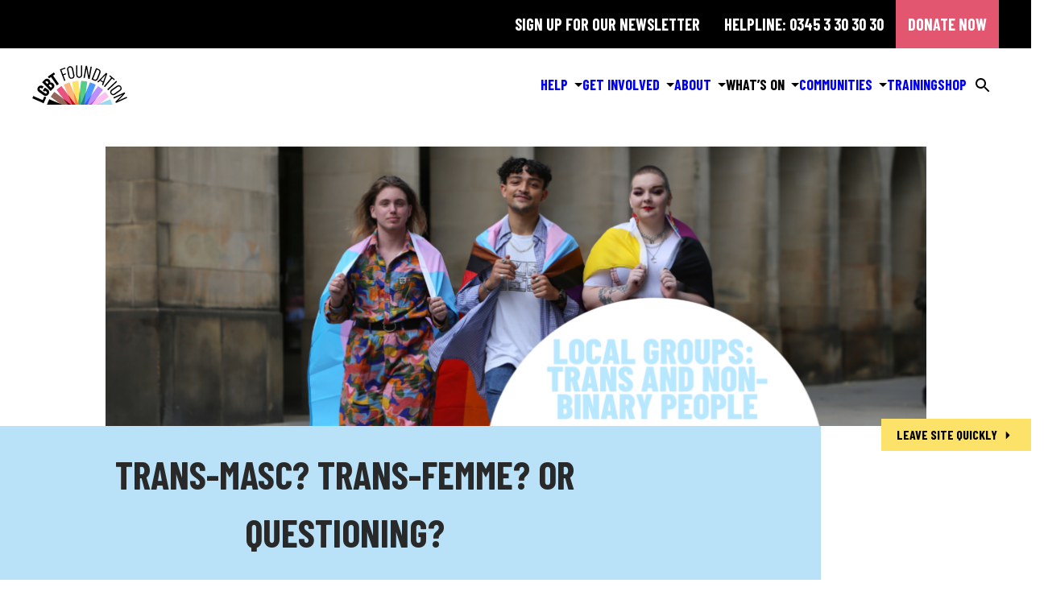

--- FILE ---
content_type: text/html; charset=UTF-8
request_url: https://lgbt.foundation/trans-local-groups/
body_size: 27201
content:
<!DOCTYPE html>
<html lang="en-GB" class="no-js">
	<head>
		<script>
  window.dataLayer = window.dataLayer || [];
  function gtag(){dataLayer.push(arguments);}
  gtag('consent', 'default', {
    'ad_storage': 'denied',
    'ad_user_data': 'denied',
    'ad_personalization': 'denied',
    'analytics_storage': 'denied',
    'functionality_storage': 'denied',
    'personalization_storage': 'denied',
    'security_storage': 'denied'
  });
</script>
		<meta charset="UTF-8" />
		<meta name="viewport" content="width=device-width, initial-scale=1" />
		<meta http-equiv="X-UA-Compatible" content="IE=edge" />
		<meta name="description" content="A national charity with LGBTQ+ health and wellbeing at the heart of everything we do." />
		<title>Trans local groups &#8211; LGBT Foundation</title>
<meta name='robots' content='max-image-preview:large' />
<script id="cookie-law-info-gcm-var-js">
var _ckyGcm = {"status":true,"default_settings":[{"analytics":"denied","advertisement":"denied","functional":"denied","necessary":"granted","ad_user_data":"denied","ad_personalization":"denied","regions":"All"}],"wait_for_update":2000,"url_passthrough":false,"ads_data_redaction":false}</script>
<script id="cookie-law-info-gcm-js" type="text/javascript" src="https://lgbt.foundation/wp-content/plugins/cookie-law-info/lite/frontend/js/gcm.min.js"></script> <script id="cookieyes" type="text/javascript" src="https://cdn-cookieyes.com/client_data/0079b5f1bb3d503cabf9ea33/script.js"></script><link rel='dns-prefetch' href='//cdn.jsdelivr.net' />
<link rel='dns-prefetch' href='//kit.fontawesome.com' />
<link rel='dns-prefetch' href='//fonts.googleapis.com' />
<link rel="alternate" type="application/rss+xml" title="LGBT Foundation &raquo; Feed" href="https://lgbt.foundation/feed/" />
<link rel="alternate" type="application/rss+xml" title="LGBT Foundation &raquo; Comments Feed" href="https://lgbt.foundation/comments/feed/" />
<link rel="alternate" type="text/calendar" title="LGBT Foundation &raquo; iCal Feed" href="https://lgbt.foundation/events/?ical=1" />
<script type="text/javascript" id="porterwp-skip-link-focus">
/* <![CDATA[ */
document.addEventListener('DOMContentLoaded', function () {
        const skipLink = document.getElementById('wp-skip-link');
        const main = document.querySelector('main');

        if (!skipLink || !main) return;

        if (!main.hasAttribute('tabindex')) {
                main.setAttribute('tabindex', '-1');
        }

        skipLink.addEventListener('click', function (event) {
                const id = this.getAttribute('href').substring(1);
                const target = document.getElementById(id);
                if (target) {
                        event.preventDefault();
                        target.scrollIntoView({ behavior: 'smooth' });
                        target.focus({ preventScroll: true });
                }
        });
});
/* ]]> */
</script>
<link rel="alternate" title="oEmbed (JSON)" type="application/json+oembed" href="https://lgbt.foundation/wp-json/oembed/1.0/embed?url=https%3A%2F%2Flgbt.foundation%2Ftrans-local-groups%2F" />
<link rel="alternate" title="oEmbed (XML)" type="text/xml+oembed" href="https://lgbt.foundation/wp-json/oembed/1.0/embed?url=https%3A%2F%2Flgbt.foundation%2Ftrans-local-groups%2F&#038;format=xml" />
<style id='wp-img-auto-sizes-contain-inline-css' type='text/css'>
img:is([sizes=auto i],[sizes^="auto," i]){contain-intrinsic-size:3000px 1500px}
/*# sourceURL=wp-img-auto-sizes-contain-inline-css */
</style>
<link rel='stylesheet' id='embedpress-css-css' href='https://lgbt.foundation/wp-content/plugins/embedpress/assets/css/embedpress.css?ver=1768859352' type='text/css' media='all' />
<link rel='stylesheet' id='embedpress-blocks-style-css' href='https://lgbt.foundation/wp-content/plugins/embedpress/assets/css/blocks.build.css?ver=1768859352' type='text/css' media='all' />
<link rel='stylesheet' id='embedpress-lazy-load-css-css' href='https://lgbt.foundation/wp-content/plugins/embedpress/assets/css/lazy-load.css?ver=1768859352' type='text/css' media='all' />
<link rel='stylesheet' id='wp-block-library-css' href='https://lgbt.foundation/wp-includes/css/dist/block-library/style.min.css?ver=6.9' type='text/css' media='all' />
<style id='wp-block-button-inline-css' type='text/css'>
.wp-block-button__link{align-content:center;box-sizing:border-box;cursor:pointer;display:inline-block;height:100%;text-align:center;word-break:break-word}.wp-block-button__link.aligncenter{text-align:center}.wp-block-button__link.alignright{text-align:right}:where(.wp-block-button__link){border-radius:9999px;box-shadow:none;padding:calc(.667em + 2px) calc(1.333em + 2px);text-decoration:none}.wp-block-button[style*=text-decoration] .wp-block-button__link{text-decoration:inherit}.wp-block-buttons>.wp-block-button.has-custom-width{max-width:none}.wp-block-buttons>.wp-block-button.has-custom-width .wp-block-button__link{width:100%}.wp-block-buttons>.wp-block-button.has-custom-font-size .wp-block-button__link{font-size:inherit}.wp-block-buttons>.wp-block-button.wp-block-button__width-25{width:calc(25% - var(--wp--style--block-gap, .5em)*.75)}.wp-block-buttons>.wp-block-button.wp-block-button__width-50{width:calc(50% - var(--wp--style--block-gap, .5em)*.5)}.wp-block-buttons>.wp-block-button.wp-block-button__width-75{width:calc(75% - var(--wp--style--block-gap, .5em)*.25)}.wp-block-buttons>.wp-block-button.wp-block-button__width-100{flex-basis:100%;width:100%}.wp-block-buttons.is-vertical>.wp-block-button.wp-block-button__width-25{width:25%}.wp-block-buttons.is-vertical>.wp-block-button.wp-block-button__width-50{width:50%}.wp-block-buttons.is-vertical>.wp-block-button.wp-block-button__width-75{width:75%}.wp-block-button.is-style-squared,.wp-block-button__link.wp-block-button.is-style-squared{border-radius:0}.wp-block-button.no-border-radius,.wp-block-button__link.no-border-radius{border-radius:0!important}:root :where(.wp-block-button .wp-block-button__link.is-style-outline),:root :where(.wp-block-button.is-style-outline>.wp-block-button__link){border:2px solid;padding:.667em 1.333em}:root :where(.wp-block-button .wp-block-button__link.is-style-outline:not(.has-text-color)),:root :where(.wp-block-button.is-style-outline>.wp-block-button__link:not(.has-text-color)){color:currentColor}:root :where(.wp-block-button .wp-block-button__link.is-style-outline:not(.has-background)),:root :where(.wp-block-button.is-style-outline>.wp-block-button__link:not(.has-background)){background-color:initial;background-image:none}
/*# sourceURL=https://lgbt.foundation/wp-includes/blocks/button/style.min.css */
</style>
<style id='wp-block-cover-inline-css' type='text/css'>
.wp-block-cover,.wp-block-cover-image{align-items:center;background-position:50%;box-sizing:border-box;display:flex;justify-content:center;min-height:430px;overflow:hidden;overflow:clip;padding:1em;position:relative}.wp-block-cover .has-background-dim:not([class*=-background-color]),.wp-block-cover-image .has-background-dim:not([class*=-background-color]),.wp-block-cover-image.has-background-dim:not([class*=-background-color]),.wp-block-cover.has-background-dim:not([class*=-background-color]){background-color:#000}.wp-block-cover .has-background-dim.has-background-gradient,.wp-block-cover-image .has-background-dim.has-background-gradient{background-color:initial}.wp-block-cover-image.has-background-dim:before,.wp-block-cover.has-background-dim:before{background-color:inherit;content:""}.wp-block-cover .wp-block-cover__background,.wp-block-cover .wp-block-cover__gradient-background,.wp-block-cover-image .wp-block-cover__background,.wp-block-cover-image .wp-block-cover__gradient-background,.wp-block-cover-image.has-background-dim:not(.has-background-gradient):before,.wp-block-cover.has-background-dim:not(.has-background-gradient):before{bottom:0;left:0;opacity:.5;position:absolute;right:0;top:0}.wp-block-cover-image.has-background-dim.has-background-dim-10 .wp-block-cover__background,.wp-block-cover-image.has-background-dim.has-background-dim-10 .wp-block-cover__gradient-background,.wp-block-cover-image.has-background-dim.has-background-dim-10:not(.has-background-gradient):before,.wp-block-cover.has-background-dim.has-background-dim-10 .wp-block-cover__background,.wp-block-cover.has-background-dim.has-background-dim-10 .wp-block-cover__gradient-background,.wp-block-cover.has-background-dim.has-background-dim-10:not(.has-background-gradient):before{opacity:.1}.wp-block-cover-image.has-background-dim.has-background-dim-20 .wp-block-cover__background,.wp-block-cover-image.has-background-dim.has-background-dim-20 .wp-block-cover__gradient-background,.wp-block-cover-image.has-background-dim.has-background-dim-20:not(.has-background-gradient):before,.wp-block-cover.has-background-dim.has-background-dim-20 .wp-block-cover__background,.wp-block-cover.has-background-dim.has-background-dim-20 .wp-block-cover__gradient-background,.wp-block-cover.has-background-dim.has-background-dim-20:not(.has-background-gradient):before{opacity:.2}.wp-block-cover-image.has-background-dim.has-background-dim-30 .wp-block-cover__background,.wp-block-cover-image.has-background-dim.has-background-dim-30 .wp-block-cover__gradient-background,.wp-block-cover-image.has-background-dim.has-background-dim-30:not(.has-background-gradient):before,.wp-block-cover.has-background-dim.has-background-dim-30 .wp-block-cover__background,.wp-block-cover.has-background-dim.has-background-dim-30 .wp-block-cover__gradient-background,.wp-block-cover.has-background-dim.has-background-dim-30:not(.has-background-gradient):before{opacity:.3}.wp-block-cover-image.has-background-dim.has-background-dim-40 .wp-block-cover__background,.wp-block-cover-image.has-background-dim.has-background-dim-40 .wp-block-cover__gradient-background,.wp-block-cover-image.has-background-dim.has-background-dim-40:not(.has-background-gradient):before,.wp-block-cover.has-background-dim.has-background-dim-40 .wp-block-cover__background,.wp-block-cover.has-background-dim.has-background-dim-40 .wp-block-cover__gradient-background,.wp-block-cover.has-background-dim.has-background-dim-40:not(.has-background-gradient):before{opacity:.4}.wp-block-cover-image.has-background-dim.has-background-dim-50 .wp-block-cover__background,.wp-block-cover-image.has-background-dim.has-background-dim-50 .wp-block-cover__gradient-background,.wp-block-cover-image.has-background-dim.has-background-dim-50:not(.has-background-gradient):before,.wp-block-cover.has-background-dim.has-background-dim-50 .wp-block-cover__background,.wp-block-cover.has-background-dim.has-background-dim-50 .wp-block-cover__gradient-background,.wp-block-cover.has-background-dim.has-background-dim-50:not(.has-background-gradient):before{opacity:.5}.wp-block-cover-image.has-background-dim.has-background-dim-60 .wp-block-cover__background,.wp-block-cover-image.has-background-dim.has-background-dim-60 .wp-block-cover__gradient-background,.wp-block-cover-image.has-background-dim.has-background-dim-60:not(.has-background-gradient):before,.wp-block-cover.has-background-dim.has-background-dim-60 .wp-block-cover__background,.wp-block-cover.has-background-dim.has-background-dim-60 .wp-block-cover__gradient-background,.wp-block-cover.has-background-dim.has-background-dim-60:not(.has-background-gradient):before{opacity:.6}.wp-block-cover-image.has-background-dim.has-background-dim-70 .wp-block-cover__background,.wp-block-cover-image.has-background-dim.has-background-dim-70 .wp-block-cover__gradient-background,.wp-block-cover-image.has-background-dim.has-background-dim-70:not(.has-background-gradient):before,.wp-block-cover.has-background-dim.has-background-dim-70 .wp-block-cover__background,.wp-block-cover.has-background-dim.has-background-dim-70 .wp-block-cover__gradient-background,.wp-block-cover.has-background-dim.has-background-dim-70:not(.has-background-gradient):before{opacity:.7}.wp-block-cover-image.has-background-dim.has-background-dim-80 .wp-block-cover__background,.wp-block-cover-image.has-background-dim.has-background-dim-80 .wp-block-cover__gradient-background,.wp-block-cover-image.has-background-dim.has-background-dim-80:not(.has-background-gradient):before,.wp-block-cover.has-background-dim.has-background-dim-80 .wp-block-cover__background,.wp-block-cover.has-background-dim.has-background-dim-80 .wp-block-cover__gradient-background,.wp-block-cover.has-background-dim.has-background-dim-80:not(.has-background-gradient):before{opacity:.8}.wp-block-cover-image.has-background-dim.has-background-dim-90 .wp-block-cover__background,.wp-block-cover-image.has-background-dim.has-background-dim-90 .wp-block-cover__gradient-background,.wp-block-cover-image.has-background-dim.has-background-dim-90:not(.has-background-gradient):before,.wp-block-cover.has-background-dim.has-background-dim-90 .wp-block-cover__background,.wp-block-cover.has-background-dim.has-background-dim-90 .wp-block-cover__gradient-background,.wp-block-cover.has-background-dim.has-background-dim-90:not(.has-background-gradient):before{opacity:.9}.wp-block-cover-image.has-background-dim.has-background-dim-100 .wp-block-cover__background,.wp-block-cover-image.has-background-dim.has-background-dim-100 .wp-block-cover__gradient-background,.wp-block-cover-image.has-background-dim.has-background-dim-100:not(.has-background-gradient):before,.wp-block-cover.has-background-dim.has-background-dim-100 .wp-block-cover__background,.wp-block-cover.has-background-dim.has-background-dim-100 .wp-block-cover__gradient-background,.wp-block-cover.has-background-dim.has-background-dim-100:not(.has-background-gradient):before{opacity:1}.wp-block-cover .wp-block-cover__background.has-background-dim.has-background-dim-0,.wp-block-cover .wp-block-cover__gradient-background.has-background-dim.has-background-dim-0,.wp-block-cover-image .wp-block-cover__background.has-background-dim.has-background-dim-0,.wp-block-cover-image .wp-block-cover__gradient-background.has-background-dim.has-background-dim-0{opacity:0}.wp-block-cover .wp-block-cover__background.has-background-dim.has-background-dim-10,.wp-block-cover .wp-block-cover__gradient-background.has-background-dim.has-background-dim-10,.wp-block-cover-image .wp-block-cover__background.has-background-dim.has-background-dim-10,.wp-block-cover-image .wp-block-cover__gradient-background.has-background-dim.has-background-dim-10{opacity:.1}.wp-block-cover .wp-block-cover__background.has-background-dim.has-background-dim-20,.wp-block-cover .wp-block-cover__gradient-background.has-background-dim.has-background-dim-20,.wp-block-cover-image .wp-block-cover__background.has-background-dim.has-background-dim-20,.wp-block-cover-image .wp-block-cover__gradient-background.has-background-dim.has-background-dim-20{opacity:.2}.wp-block-cover .wp-block-cover__background.has-background-dim.has-background-dim-30,.wp-block-cover .wp-block-cover__gradient-background.has-background-dim.has-background-dim-30,.wp-block-cover-image .wp-block-cover__background.has-background-dim.has-background-dim-30,.wp-block-cover-image .wp-block-cover__gradient-background.has-background-dim.has-background-dim-30{opacity:.3}.wp-block-cover .wp-block-cover__background.has-background-dim.has-background-dim-40,.wp-block-cover .wp-block-cover__gradient-background.has-background-dim.has-background-dim-40,.wp-block-cover-image .wp-block-cover__background.has-background-dim.has-background-dim-40,.wp-block-cover-image .wp-block-cover__gradient-background.has-background-dim.has-background-dim-40{opacity:.4}.wp-block-cover .wp-block-cover__background.has-background-dim.has-background-dim-50,.wp-block-cover .wp-block-cover__gradient-background.has-background-dim.has-background-dim-50,.wp-block-cover-image .wp-block-cover__background.has-background-dim.has-background-dim-50,.wp-block-cover-image .wp-block-cover__gradient-background.has-background-dim.has-background-dim-50{opacity:.5}.wp-block-cover .wp-block-cover__background.has-background-dim.has-background-dim-60,.wp-block-cover .wp-block-cover__gradient-background.has-background-dim.has-background-dim-60,.wp-block-cover-image .wp-block-cover__background.has-background-dim.has-background-dim-60,.wp-block-cover-image .wp-block-cover__gradient-background.has-background-dim.has-background-dim-60{opacity:.6}.wp-block-cover .wp-block-cover__background.has-background-dim.has-background-dim-70,.wp-block-cover .wp-block-cover__gradient-background.has-background-dim.has-background-dim-70,.wp-block-cover-image .wp-block-cover__background.has-background-dim.has-background-dim-70,.wp-block-cover-image .wp-block-cover__gradient-background.has-background-dim.has-background-dim-70{opacity:.7}.wp-block-cover .wp-block-cover__background.has-background-dim.has-background-dim-80,.wp-block-cover .wp-block-cover__gradient-background.has-background-dim.has-background-dim-80,.wp-block-cover-image .wp-block-cover__background.has-background-dim.has-background-dim-80,.wp-block-cover-image .wp-block-cover__gradient-background.has-background-dim.has-background-dim-80{opacity:.8}.wp-block-cover .wp-block-cover__background.has-background-dim.has-background-dim-90,.wp-block-cover .wp-block-cover__gradient-background.has-background-dim.has-background-dim-90,.wp-block-cover-image .wp-block-cover__background.has-background-dim.has-background-dim-90,.wp-block-cover-image .wp-block-cover__gradient-background.has-background-dim.has-background-dim-90{opacity:.9}.wp-block-cover .wp-block-cover__background.has-background-dim.has-background-dim-100,.wp-block-cover .wp-block-cover__gradient-background.has-background-dim.has-background-dim-100,.wp-block-cover-image .wp-block-cover__background.has-background-dim.has-background-dim-100,.wp-block-cover-image .wp-block-cover__gradient-background.has-background-dim.has-background-dim-100{opacity:1}.wp-block-cover-image.alignleft,.wp-block-cover-image.alignright,.wp-block-cover.alignleft,.wp-block-cover.alignright{max-width:420px;width:100%}.wp-block-cover-image.aligncenter,.wp-block-cover-image.alignleft,.wp-block-cover-image.alignright,.wp-block-cover.aligncenter,.wp-block-cover.alignleft,.wp-block-cover.alignright{display:flex}.wp-block-cover .wp-block-cover__inner-container,.wp-block-cover-image .wp-block-cover__inner-container{color:inherit;position:relative;width:100%}.wp-block-cover-image.is-position-top-left,.wp-block-cover.is-position-top-left{align-items:flex-start;justify-content:flex-start}.wp-block-cover-image.is-position-top-center,.wp-block-cover.is-position-top-center{align-items:flex-start;justify-content:center}.wp-block-cover-image.is-position-top-right,.wp-block-cover.is-position-top-right{align-items:flex-start;justify-content:flex-end}.wp-block-cover-image.is-position-center-left,.wp-block-cover.is-position-center-left{align-items:center;justify-content:flex-start}.wp-block-cover-image.is-position-center-center,.wp-block-cover.is-position-center-center{align-items:center;justify-content:center}.wp-block-cover-image.is-position-center-right,.wp-block-cover.is-position-center-right{align-items:center;justify-content:flex-end}.wp-block-cover-image.is-position-bottom-left,.wp-block-cover.is-position-bottom-left{align-items:flex-end;justify-content:flex-start}.wp-block-cover-image.is-position-bottom-center,.wp-block-cover.is-position-bottom-center{align-items:flex-end;justify-content:center}.wp-block-cover-image.is-position-bottom-right,.wp-block-cover.is-position-bottom-right{align-items:flex-end;justify-content:flex-end}.wp-block-cover-image.has-custom-content-position.has-custom-content-position .wp-block-cover__inner-container,.wp-block-cover.has-custom-content-position.has-custom-content-position .wp-block-cover__inner-container{margin:0}.wp-block-cover-image.has-custom-content-position.has-custom-content-position.is-position-bottom-left .wp-block-cover__inner-container,.wp-block-cover-image.has-custom-content-position.has-custom-content-position.is-position-bottom-right .wp-block-cover__inner-container,.wp-block-cover-image.has-custom-content-position.has-custom-content-position.is-position-center-left .wp-block-cover__inner-container,.wp-block-cover-image.has-custom-content-position.has-custom-content-position.is-position-center-right .wp-block-cover__inner-container,.wp-block-cover-image.has-custom-content-position.has-custom-content-position.is-position-top-left .wp-block-cover__inner-container,.wp-block-cover-image.has-custom-content-position.has-custom-content-position.is-position-top-right .wp-block-cover__inner-container,.wp-block-cover.has-custom-content-position.has-custom-content-position.is-position-bottom-left .wp-block-cover__inner-container,.wp-block-cover.has-custom-content-position.has-custom-content-position.is-position-bottom-right .wp-block-cover__inner-container,.wp-block-cover.has-custom-content-position.has-custom-content-position.is-position-center-left .wp-block-cover__inner-container,.wp-block-cover.has-custom-content-position.has-custom-content-position.is-position-center-right .wp-block-cover__inner-container,.wp-block-cover.has-custom-content-position.has-custom-content-position.is-position-top-left .wp-block-cover__inner-container,.wp-block-cover.has-custom-content-position.has-custom-content-position.is-position-top-right .wp-block-cover__inner-container{margin:0;width:auto}.wp-block-cover .wp-block-cover__image-background,.wp-block-cover video.wp-block-cover__video-background,.wp-block-cover-image .wp-block-cover__image-background,.wp-block-cover-image video.wp-block-cover__video-background{border:none;bottom:0;box-shadow:none;height:100%;left:0;margin:0;max-height:none;max-width:none;object-fit:cover;outline:none;padding:0;position:absolute;right:0;top:0;width:100%}.wp-block-cover-image.has-parallax,.wp-block-cover.has-parallax,.wp-block-cover__image-background.has-parallax,video.wp-block-cover__video-background.has-parallax{background-attachment:fixed;background-repeat:no-repeat;background-size:cover}@supports (-webkit-touch-callout:inherit){.wp-block-cover-image.has-parallax,.wp-block-cover.has-parallax,.wp-block-cover__image-background.has-parallax,video.wp-block-cover__video-background.has-parallax{background-attachment:scroll}}@media (prefers-reduced-motion:reduce){.wp-block-cover-image.has-parallax,.wp-block-cover.has-parallax,.wp-block-cover__image-background.has-parallax,video.wp-block-cover__video-background.has-parallax{background-attachment:scroll}}.wp-block-cover-image.is-repeated,.wp-block-cover.is-repeated,.wp-block-cover__image-background.is-repeated,video.wp-block-cover__video-background.is-repeated{background-repeat:repeat;background-size:auto}.wp-block-cover-image-text,.wp-block-cover-image-text a,.wp-block-cover-image-text a:active,.wp-block-cover-image-text a:focus,.wp-block-cover-image-text a:hover,.wp-block-cover-text,.wp-block-cover-text a,.wp-block-cover-text a:active,.wp-block-cover-text a:focus,.wp-block-cover-text a:hover,section.wp-block-cover-image h2,section.wp-block-cover-image h2 a,section.wp-block-cover-image h2 a:active,section.wp-block-cover-image h2 a:focus,section.wp-block-cover-image h2 a:hover{color:#fff}.wp-block-cover-image .wp-block-cover.has-left-content{justify-content:flex-start}.wp-block-cover-image .wp-block-cover.has-right-content{justify-content:flex-end}.wp-block-cover-image.has-left-content .wp-block-cover-image-text,.wp-block-cover.has-left-content .wp-block-cover-text,section.wp-block-cover-image.has-left-content>h2{margin-left:0;text-align:left}.wp-block-cover-image.has-right-content .wp-block-cover-image-text,.wp-block-cover.has-right-content .wp-block-cover-text,section.wp-block-cover-image.has-right-content>h2{margin-right:0;text-align:right}.wp-block-cover .wp-block-cover-text,.wp-block-cover-image .wp-block-cover-image-text,section.wp-block-cover-image>h2{font-size:2em;line-height:1.25;margin-bottom:0;max-width:840px;padding:.44em;text-align:center;z-index:1}:where(.wp-block-cover-image:not(.has-text-color)),:where(.wp-block-cover:not(.has-text-color)){color:#fff}:where(.wp-block-cover-image.is-light:not(.has-text-color)),:where(.wp-block-cover.is-light:not(.has-text-color)){color:#000}:root :where(.wp-block-cover h1:not(.has-text-color)),:root :where(.wp-block-cover h2:not(.has-text-color)),:root :where(.wp-block-cover h3:not(.has-text-color)),:root :where(.wp-block-cover h4:not(.has-text-color)),:root :where(.wp-block-cover h5:not(.has-text-color)),:root :where(.wp-block-cover h6:not(.has-text-color)),:root :where(.wp-block-cover p:not(.has-text-color)){color:inherit}body:not(.editor-styles-wrapper) .wp-block-cover:not(.wp-block-cover:has(.wp-block-cover__background+.wp-block-cover__inner-container)) .wp-block-cover__image-background,body:not(.editor-styles-wrapper) .wp-block-cover:not(.wp-block-cover:has(.wp-block-cover__background+.wp-block-cover__inner-container)) .wp-block-cover__video-background{z-index:0}body:not(.editor-styles-wrapper) .wp-block-cover:not(.wp-block-cover:has(.wp-block-cover__background+.wp-block-cover__inner-container)) .wp-block-cover__background,body:not(.editor-styles-wrapper) .wp-block-cover:not(.wp-block-cover:has(.wp-block-cover__background+.wp-block-cover__inner-container)) .wp-block-cover__gradient-background,body:not(.editor-styles-wrapper) .wp-block-cover:not(.wp-block-cover:has(.wp-block-cover__background+.wp-block-cover__inner-container)) .wp-block-cover__inner-container,body:not(.editor-styles-wrapper) .wp-block-cover:not(.wp-block-cover:has(.wp-block-cover__background+.wp-block-cover__inner-container)).has-background-dim:not(.has-background-gradient):before{z-index:1}.has-modal-open body:not(.editor-styles-wrapper) .wp-block-cover:not(.wp-block-cover:has(.wp-block-cover__background+.wp-block-cover__inner-container)) .wp-block-cover__inner-container{z-index:auto}
/*# sourceURL=https://lgbt.foundation/wp-includes/blocks/cover/style.min.css */
</style>
<style id='wp-block-heading-inline-css' type='text/css'>
h1:where(.wp-block-heading).has-background,h2:where(.wp-block-heading).has-background,h3:where(.wp-block-heading).has-background,h4:where(.wp-block-heading).has-background,h5:where(.wp-block-heading).has-background,h6:where(.wp-block-heading).has-background{padding:1.25em 2.375em}h1.has-text-align-left[style*=writing-mode]:where([style*=vertical-lr]),h1.has-text-align-right[style*=writing-mode]:where([style*=vertical-rl]),h2.has-text-align-left[style*=writing-mode]:where([style*=vertical-lr]),h2.has-text-align-right[style*=writing-mode]:where([style*=vertical-rl]),h3.has-text-align-left[style*=writing-mode]:where([style*=vertical-lr]),h3.has-text-align-right[style*=writing-mode]:where([style*=vertical-rl]),h4.has-text-align-left[style*=writing-mode]:where([style*=vertical-lr]),h4.has-text-align-right[style*=writing-mode]:where([style*=vertical-rl]),h5.has-text-align-left[style*=writing-mode]:where([style*=vertical-lr]),h5.has-text-align-right[style*=writing-mode]:where([style*=vertical-rl]),h6.has-text-align-left[style*=writing-mode]:where([style*=vertical-lr]),h6.has-text-align-right[style*=writing-mode]:where([style*=vertical-rl]){rotate:180deg}
/*# sourceURL=https://lgbt.foundation/wp-includes/blocks/heading/style.min.css */
</style>
<style id='wp-block-image-inline-css' type='text/css'>
.wp-block-image>a,.wp-block-image>figure>a{display:inline-block}.wp-block-image img{box-sizing:border-box;height:auto;max-width:100%;vertical-align:bottom}@media not (prefers-reduced-motion){.wp-block-image img.hide{visibility:hidden}.wp-block-image img.show{animation:show-content-image .4s}}.wp-block-image[style*=border-radius] img,.wp-block-image[style*=border-radius]>a{border-radius:inherit}.wp-block-image.has-custom-border img{box-sizing:border-box}.wp-block-image.aligncenter{text-align:center}.wp-block-image.alignfull>a,.wp-block-image.alignwide>a{width:100%}.wp-block-image.alignfull img,.wp-block-image.alignwide img{height:auto;width:100%}.wp-block-image .aligncenter,.wp-block-image .alignleft,.wp-block-image .alignright,.wp-block-image.aligncenter,.wp-block-image.alignleft,.wp-block-image.alignright{display:table}.wp-block-image .aligncenter>figcaption,.wp-block-image .alignleft>figcaption,.wp-block-image .alignright>figcaption,.wp-block-image.aligncenter>figcaption,.wp-block-image.alignleft>figcaption,.wp-block-image.alignright>figcaption{caption-side:bottom;display:table-caption}.wp-block-image .alignleft{float:left;margin:.5em 1em .5em 0}.wp-block-image .alignright{float:right;margin:.5em 0 .5em 1em}.wp-block-image .aligncenter{margin-left:auto;margin-right:auto}.wp-block-image :where(figcaption){margin-bottom:1em;margin-top:.5em}.wp-block-image.is-style-circle-mask img{border-radius:9999px}@supports ((-webkit-mask-image:none) or (mask-image:none)) or (-webkit-mask-image:none){.wp-block-image.is-style-circle-mask img{border-radius:0;-webkit-mask-image:url('data:image/svg+xml;utf8,<svg viewBox="0 0 100 100" xmlns="http://www.w3.org/2000/svg"><circle cx="50" cy="50" r="50"/></svg>');mask-image:url('data:image/svg+xml;utf8,<svg viewBox="0 0 100 100" xmlns="http://www.w3.org/2000/svg"><circle cx="50" cy="50" r="50"/></svg>');mask-mode:alpha;-webkit-mask-position:center;mask-position:center;-webkit-mask-repeat:no-repeat;mask-repeat:no-repeat;-webkit-mask-size:contain;mask-size:contain}}:root :where(.wp-block-image.is-style-rounded img,.wp-block-image .is-style-rounded img){border-radius:9999px}.wp-block-image figure{margin:0}.wp-lightbox-container{display:flex;flex-direction:column;position:relative}.wp-lightbox-container img{cursor:zoom-in}.wp-lightbox-container img:hover+button{opacity:1}.wp-lightbox-container button{align-items:center;backdrop-filter:blur(16px) saturate(180%);background-color:#5a5a5a40;border:none;border-radius:4px;cursor:zoom-in;display:flex;height:20px;justify-content:center;opacity:0;padding:0;position:absolute;right:16px;text-align:center;top:16px;width:20px;z-index:100}@media not (prefers-reduced-motion){.wp-lightbox-container button{transition:opacity .2s ease}}.wp-lightbox-container button:focus-visible{outline:3px auto #5a5a5a40;outline:3px auto -webkit-focus-ring-color;outline-offset:3px}.wp-lightbox-container button:hover{cursor:pointer;opacity:1}.wp-lightbox-container button:focus{opacity:1}.wp-lightbox-container button:focus,.wp-lightbox-container button:hover,.wp-lightbox-container button:not(:hover):not(:active):not(.has-background){background-color:#5a5a5a40;border:none}.wp-lightbox-overlay{box-sizing:border-box;cursor:zoom-out;height:100vh;left:0;overflow:hidden;position:fixed;top:0;visibility:hidden;width:100%;z-index:100000}.wp-lightbox-overlay .close-button{align-items:center;cursor:pointer;display:flex;justify-content:center;min-height:40px;min-width:40px;padding:0;position:absolute;right:calc(env(safe-area-inset-right) + 16px);top:calc(env(safe-area-inset-top) + 16px);z-index:5000000}.wp-lightbox-overlay .close-button:focus,.wp-lightbox-overlay .close-button:hover,.wp-lightbox-overlay .close-button:not(:hover):not(:active):not(.has-background){background:none;border:none}.wp-lightbox-overlay .lightbox-image-container{height:var(--wp--lightbox-container-height);left:50%;overflow:hidden;position:absolute;top:50%;transform:translate(-50%,-50%);transform-origin:top left;width:var(--wp--lightbox-container-width);z-index:9999999999}.wp-lightbox-overlay .wp-block-image{align-items:center;box-sizing:border-box;display:flex;height:100%;justify-content:center;margin:0;position:relative;transform-origin:0 0;width:100%;z-index:3000000}.wp-lightbox-overlay .wp-block-image img{height:var(--wp--lightbox-image-height);min-height:var(--wp--lightbox-image-height);min-width:var(--wp--lightbox-image-width);width:var(--wp--lightbox-image-width)}.wp-lightbox-overlay .wp-block-image figcaption{display:none}.wp-lightbox-overlay button{background:none;border:none}.wp-lightbox-overlay .scrim{background-color:#fff;height:100%;opacity:.9;position:absolute;width:100%;z-index:2000000}.wp-lightbox-overlay.active{visibility:visible}@media not (prefers-reduced-motion){.wp-lightbox-overlay.active{animation:turn-on-visibility .25s both}.wp-lightbox-overlay.active img{animation:turn-on-visibility .35s both}.wp-lightbox-overlay.show-closing-animation:not(.active){animation:turn-off-visibility .35s both}.wp-lightbox-overlay.show-closing-animation:not(.active) img{animation:turn-off-visibility .25s both}.wp-lightbox-overlay.zoom.active{animation:none;opacity:1;visibility:visible}.wp-lightbox-overlay.zoom.active .lightbox-image-container{animation:lightbox-zoom-in .4s}.wp-lightbox-overlay.zoom.active .lightbox-image-container img{animation:none}.wp-lightbox-overlay.zoom.active .scrim{animation:turn-on-visibility .4s forwards}.wp-lightbox-overlay.zoom.show-closing-animation:not(.active){animation:none}.wp-lightbox-overlay.zoom.show-closing-animation:not(.active) .lightbox-image-container{animation:lightbox-zoom-out .4s}.wp-lightbox-overlay.zoom.show-closing-animation:not(.active) .lightbox-image-container img{animation:none}.wp-lightbox-overlay.zoom.show-closing-animation:not(.active) .scrim{animation:turn-off-visibility .4s forwards}}@keyframes show-content-image{0%{visibility:hidden}99%{visibility:hidden}to{visibility:visible}}@keyframes turn-on-visibility{0%{opacity:0}to{opacity:1}}@keyframes turn-off-visibility{0%{opacity:1;visibility:visible}99%{opacity:0;visibility:visible}to{opacity:0;visibility:hidden}}@keyframes lightbox-zoom-in{0%{transform:translate(calc((-100vw + var(--wp--lightbox-scrollbar-width))/2 + var(--wp--lightbox-initial-left-position)),calc(-50vh + var(--wp--lightbox-initial-top-position))) scale(var(--wp--lightbox-scale))}to{transform:translate(-50%,-50%) scale(1)}}@keyframes lightbox-zoom-out{0%{transform:translate(-50%,-50%) scale(1);visibility:visible}99%{visibility:visible}to{transform:translate(calc((-100vw + var(--wp--lightbox-scrollbar-width))/2 + var(--wp--lightbox-initial-left-position)),calc(-50vh + var(--wp--lightbox-initial-top-position))) scale(var(--wp--lightbox-scale));visibility:hidden}}
/*# sourceURL=https://lgbt.foundation/wp-includes/blocks/image/style.min.css */
</style>
<style id='wp-block-buttons-inline-css' type='text/css'>
.wp-block-buttons{box-sizing:border-box}.wp-block-buttons.is-vertical{flex-direction:column}.wp-block-buttons.is-vertical>.wp-block-button:last-child{margin-bottom:0}.wp-block-buttons>.wp-block-button{display:inline-block;margin:0}.wp-block-buttons.is-content-justification-left{justify-content:flex-start}.wp-block-buttons.is-content-justification-left.is-vertical{align-items:flex-start}.wp-block-buttons.is-content-justification-center{justify-content:center}.wp-block-buttons.is-content-justification-center.is-vertical{align-items:center}.wp-block-buttons.is-content-justification-right{justify-content:flex-end}.wp-block-buttons.is-content-justification-right.is-vertical{align-items:flex-end}.wp-block-buttons.is-content-justification-space-between{justify-content:space-between}.wp-block-buttons.aligncenter{text-align:center}.wp-block-buttons:not(.is-content-justification-space-between,.is-content-justification-right,.is-content-justification-left,.is-content-justification-center) .wp-block-button.aligncenter{margin-left:auto;margin-right:auto;width:100%}.wp-block-buttons[style*=text-decoration] .wp-block-button,.wp-block-buttons[style*=text-decoration] .wp-block-button__link{text-decoration:inherit}.wp-block-buttons.has-custom-font-size .wp-block-button__link{font-size:inherit}.wp-block-buttons .wp-block-button__link{width:100%}.wp-block-button.aligncenter{text-align:center}
/*# sourceURL=https://lgbt.foundation/wp-includes/blocks/buttons/style.min.css */
</style>
<style id='wp-block-columns-inline-css' type='text/css'>
.wp-block-columns{box-sizing:border-box;display:flex;flex-wrap:wrap!important}@media (min-width:782px){.wp-block-columns{flex-wrap:nowrap!important}}.wp-block-columns{align-items:normal!important}.wp-block-columns.are-vertically-aligned-top{align-items:flex-start}.wp-block-columns.are-vertically-aligned-center{align-items:center}.wp-block-columns.are-vertically-aligned-bottom{align-items:flex-end}@media (max-width:781px){.wp-block-columns:not(.is-not-stacked-on-mobile)>.wp-block-column{flex-basis:100%!important}}@media (min-width:782px){.wp-block-columns:not(.is-not-stacked-on-mobile)>.wp-block-column{flex-basis:0;flex-grow:1}.wp-block-columns:not(.is-not-stacked-on-mobile)>.wp-block-column[style*=flex-basis]{flex-grow:0}}.wp-block-columns.is-not-stacked-on-mobile{flex-wrap:nowrap!important}.wp-block-columns.is-not-stacked-on-mobile>.wp-block-column{flex-basis:0;flex-grow:1}.wp-block-columns.is-not-stacked-on-mobile>.wp-block-column[style*=flex-basis]{flex-grow:0}:where(.wp-block-columns){margin-bottom:1.75em}:where(.wp-block-columns.has-background){padding:1.25em 2.375em}.wp-block-column{flex-grow:1;min-width:0;overflow-wrap:break-word;word-break:break-word}.wp-block-column.is-vertically-aligned-top{align-self:flex-start}.wp-block-column.is-vertically-aligned-center{align-self:center}.wp-block-column.is-vertically-aligned-bottom{align-self:flex-end}.wp-block-column.is-vertically-aligned-stretch{align-self:stretch}.wp-block-column.is-vertically-aligned-bottom,.wp-block-column.is-vertically-aligned-center,.wp-block-column.is-vertically-aligned-top{width:100%}
/*# sourceURL=https://lgbt.foundation/wp-includes/blocks/columns/style.min.css */
</style>
<style id='wp-block-details-inline-css' type='text/css'>
.wp-block-details{box-sizing:border-box}.wp-block-details summary{cursor:pointer}
/*# sourceURL=https://lgbt.foundation/wp-includes/blocks/details/style.min.css */
</style>
<style id='wp-block-group-inline-css' type='text/css'>
.wp-block-group{box-sizing:border-box}:where(.wp-block-group.wp-block-group-is-layout-constrained){position:relative}
/*# sourceURL=https://lgbt.foundation/wp-includes/blocks/group/style.min.css */
</style>
<style id='wp-block-paragraph-inline-css' type='text/css'>
.is-small-text{font-size:.875em}.is-regular-text{font-size:1em}.is-large-text{font-size:2.25em}.is-larger-text{font-size:3em}.has-drop-cap:not(:focus):first-letter{float:left;font-size:8.4em;font-style:normal;font-weight:100;line-height:.68;margin:.05em .1em 0 0;text-transform:uppercase}body.rtl .has-drop-cap:not(:focus):first-letter{float:none;margin-left:.1em}p.has-drop-cap.has-background{overflow:hidden}:root :where(p.has-background){padding:1.25em 2.375em}:where(p.has-text-color:not(.has-link-color)) a{color:inherit}p.has-text-align-left[style*="writing-mode:vertical-lr"],p.has-text-align-right[style*="writing-mode:vertical-rl"]{rotate:180deg}
/*# sourceURL=https://lgbt.foundation/wp-includes/blocks/paragraph/style.min.css */
</style>
<style id='global-styles-inline-css' type='text/css'>
:root{--wp--preset--aspect-ratio--square: 1;--wp--preset--aspect-ratio--4-3: 4/3;--wp--preset--aspect-ratio--3-4: 3/4;--wp--preset--aspect-ratio--3-2: 3/2;--wp--preset--aspect-ratio--2-3: 2/3;--wp--preset--aspect-ratio--16-9: 16/9;--wp--preset--aspect-ratio--9-16: 9/16;--wp--preset--color--black: #000000;--wp--preset--color--cyan-bluish-gray: #abb8c3;--wp--preset--color--white: #ffffff;--wp--preset--color--pale-pink: #f78da7;--wp--preset--color--vivid-red: #cf2e2e;--wp--preset--color--luminous-vivid-orange: #ff6900;--wp--preset--color--luminous-vivid-amber: #fcb900;--wp--preset--color--light-green-cyan: #7bdcb5;--wp--preset--color--vivid-green-cyan: #00d084;--wp--preset--color--pale-cyan-blue: #8ed1fc;--wp--preset--color--vivid-cyan-blue: #0693e3;--wp--preset--color--vivid-purple: #9b51e0;--wp--preset--color--primary: #292929;--wp--preset--color--primary-button-background: #E2566F;--wp--preset--color--link: #000000;--wp--preset--color--leather: #9E674F;--wp--preset--color--mandy: #E2566F;--wp--preset--color--macaroni-and-cheese: #ED9A62;--wp--preset--color--festival: #FCE269;--wp--preset--color--emerald: #55B47A;--wp--preset--color--dodger-blue: #4F94D0;--wp--preset--color--french-pass: #B9E2F8;--wp--preset--color--cupid: #F4BAD4;--wp--preset--color--heliotrope: #987FB8;--wp--preset--color--porcelaine: #FCFCFC;--wp--preset--gradient--vivid-cyan-blue-to-vivid-purple: linear-gradient(135deg,rgb(6,147,227) 0%,rgb(155,81,224) 100%);--wp--preset--gradient--light-green-cyan-to-vivid-green-cyan: linear-gradient(135deg,rgb(122,220,180) 0%,rgb(0,208,130) 100%);--wp--preset--gradient--luminous-vivid-amber-to-luminous-vivid-orange: linear-gradient(135deg,rgb(252,185,0) 0%,rgb(255,105,0) 100%);--wp--preset--gradient--luminous-vivid-orange-to-vivid-red: linear-gradient(135deg,rgb(255,105,0) 0%,rgb(207,46,46) 100%);--wp--preset--gradient--very-light-gray-to-cyan-bluish-gray: linear-gradient(135deg,rgb(238,238,238) 0%,rgb(169,184,195) 100%);--wp--preset--gradient--cool-to-warm-spectrum: linear-gradient(135deg,rgb(74,234,220) 0%,rgb(151,120,209) 20%,rgb(207,42,186) 40%,rgb(238,44,130) 60%,rgb(251,105,98) 80%,rgb(254,248,76) 100%);--wp--preset--gradient--blush-light-purple: linear-gradient(135deg,rgb(255,206,236) 0%,rgb(152,150,240) 100%);--wp--preset--gradient--blush-bordeaux: linear-gradient(135deg,rgb(254,205,165) 0%,rgb(254,45,45) 50%,rgb(107,0,62) 100%);--wp--preset--gradient--luminous-dusk: linear-gradient(135deg,rgb(255,203,112) 0%,rgb(199,81,192) 50%,rgb(65,88,208) 100%);--wp--preset--gradient--pale-ocean: linear-gradient(135deg,rgb(255,245,203) 0%,rgb(182,227,212) 50%,rgb(51,167,181) 100%);--wp--preset--gradient--electric-grass: linear-gradient(135deg,rgb(202,248,128) 0%,rgb(113,206,126) 100%);--wp--preset--gradient--midnight: linear-gradient(135deg,rgb(2,3,129) 0%,rgb(40,116,252) 100%);--wp--preset--font-size--small: 13px;--wp--preset--font-size--medium: 20px;--wp--preset--font-size--large: 36px;--wp--preset--font-size--x-large: 42px;--wp--preset--font-size--1: var(--wp--custom--font-size-1);--wp--preset--font-size--2: var(--wp--custom--font-size-2);--wp--preset--font-size--3: var(--wp--custom--font-size-3);--wp--preset--font-size--4: var(--wp--custom--font-size-4);--wp--preset--font-size--5: var(--wp--custom--font-size-5);--wp--preset--font-size--6: var(--wp--custom--font-size-6);--wp--preset--font-size--7: var(--wp--custom--font-size-7);--wp--preset--font-family--primary: "Barlow Condensed", serif;--wp--preset--font-family--secondary: "Barlow Condensed", sans-serif;--wp--preset--font-family--tertiary: Helvetica Neue, Helvetica, Arial, sans-serif;--wp--preset--spacing--20: 0.44rem;--wp--preset--spacing--30: 0.67rem;--wp--preset--spacing--40: 1rem;--wp--preset--spacing--50: 1.5rem;--wp--preset--spacing--60: 2.25rem;--wp--preset--spacing--70: 3.38rem;--wp--preset--spacing--80: 5.06rem;--wp--preset--shadow--natural: 6px 6px 9px rgba(0, 0, 0, 0.2);--wp--preset--shadow--deep: 12px 12px 50px rgba(0, 0, 0, 0.4);--wp--preset--shadow--sharp: 6px 6px 0px rgba(0, 0, 0, 0.2);--wp--preset--shadow--outlined: 6px 6px 0px -3px rgb(255, 255, 255), 6px 6px rgb(0, 0, 0);--wp--preset--shadow--crisp: 6px 6px 0px rgb(0, 0, 0);--wp--custom--font-size-1: 48px;--wp--custom--font-size-2: 40px;--wp--custom--font-size-3: 32px;--wp--custom--font-size-4: 24px;--wp--custom--font-size-5: 18px;--wp--custom--font-size-6: 16px;--wp--custom--font-size-7: 12px;--wp--custom--line-height-responsive-1: 56px;--wp--custom--line-height-responsive-2: 48px;--wp--custom--line-height-responsive-3: 40px;--wp--custom--line-height-responsive-4: 32px;--wp--custom--line-height-responsive-5: 24px;--wp--custom--line-height-responsive-6: 24px;--wp--custom--line-height-responsive-7: 16px;--wp--custom--line-height-1: 56px;--wp--custom--line-height-2: 48px;--wp--custom--line-height-3: 40px;--wp--custom--line-height-4: 32px;--wp--custom--line-height-5: 24px;--wp--custom--line-height-6: 24px;--wp--custom--line-height-7: 16px;--wp--custom--tablet: 769px;--wp--custom--desktop: 1024px;}:root { --wp--style--global--content-size: 808px;--wp--style--global--wide-size: 1019px; }:where(body) { margin: 0; }.wp-site-blocks > .alignleft { float: left; margin-right: 2em; }.wp-site-blocks > .alignright { float: right; margin-left: 2em; }.wp-site-blocks > .aligncenter { justify-content: center; margin-left: auto; margin-right: auto; }:where(.wp-site-blocks) > * { margin-block-start: 32px; margin-block-end: 0; }:where(.wp-site-blocks) > :first-child { margin-block-start: 0; }:where(.wp-site-blocks) > :last-child { margin-block-end: 0; }:root { --wp--style--block-gap: 32px; }:root :where(.is-layout-flow) > :first-child{margin-block-start: 0;}:root :where(.is-layout-flow) > :last-child{margin-block-end: 0;}:root :where(.is-layout-flow) > *{margin-block-start: 32px;margin-block-end: 0;}:root :where(.is-layout-constrained) > :first-child{margin-block-start: 0;}:root :where(.is-layout-constrained) > :last-child{margin-block-end: 0;}:root :where(.is-layout-constrained) > *{margin-block-start: 32px;margin-block-end: 0;}:root :where(.is-layout-flex){gap: 32px;}:root :where(.is-layout-grid){gap: 32px;}.is-layout-flow > .alignleft{float: left;margin-inline-start: 0;margin-inline-end: 2em;}.is-layout-flow > .alignright{float: right;margin-inline-start: 2em;margin-inline-end: 0;}.is-layout-flow > .aligncenter{margin-left: auto !important;margin-right: auto !important;}.is-layout-constrained > .alignleft{float: left;margin-inline-start: 0;margin-inline-end: 2em;}.is-layout-constrained > .alignright{float: right;margin-inline-start: 2em;margin-inline-end: 0;}.is-layout-constrained > .aligncenter{margin-left: auto !important;margin-right: auto !important;}.is-layout-constrained > :where(:not(.alignleft):not(.alignright):not(.alignfull)){max-width: var(--wp--style--global--content-size);margin-left: auto !important;margin-right: auto !important;}.is-layout-constrained > .alignwide{max-width: var(--wp--style--global--wide-size);}body .is-layout-flex{display: flex;}.is-layout-flex{flex-wrap: wrap;align-items: center;}.is-layout-flex > :is(*, div){margin: 0;}body .is-layout-grid{display: grid;}.is-layout-grid > :is(*, div){margin: 0;}body{color: var(--wp--preset--color--primary);font-family: var(--wp--preset--font-family--secondary);font-size: var(--wp--preset--font-size--4);line-height: 1.5;padding-top: 0px;padding-right: 0px;padding-bottom: 0px;padding-left: 0px;}a:where(:not(.wp-element-button)){color: var(--wp--preset--color--link);text-decoration: underline;}h1{font-family: var(--wp--preset--font-family--primary);font-size: var(--wp--preset--font-size--1);line-height: var(--wp--custom--line-height-responsive-1);}h2{font-family: var(--wp--preset--font-family--primary);font-size: var(--wp--preset--font-size--2);line-height: var(--wp--custom--line-height-responsive-2);}h3{font-family: var(--wp--preset--font-family--primary);font-size: var(--wp--preset--font-size--3);line-height: var(--wp--custom--line-height-responsive-3);}h4{font-family: var(--wp--preset--font-family--primary);font-size: var(--wp--preset--font-size--4);line-height: var(--wp--custom--line-height-responsive-4);}h5{font-family: var(--wp--preset--font-family--primary);font-size: var(--wp--preset--font-size--5);line-height: var(--wp--custom--line-height-responsive-5);}h6{font-family: var(--wp--preset--font-family--primary);font-size: var(--wp--preset--font-size--6);line-height: var(--wp--custom--line-height-responsive-6);}:root :where(.wp-element-button, .wp-block-button__link){background-color: #32373c;border-width: 0;color: #fff;font-family: inherit;font-size: inherit;font-style: inherit;font-weight: inherit;letter-spacing: inherit;line-height: inherit;padding-top: calc(0.667em + 2px);padding-right: calc(1.333em + 2px);padding-bottom: calc(0.667em + 2px);padding-left: calc(1.333em + 2px);text-decoration: none;text-transform: inherit;}.has-black-color{color: var(--wp--preset--color--black) !important;}.has-cyan-bluish-gray-color{color: var(--wp--preset--color--cyan-bluish-gray) !important;}.has-white-color{color: var(--wp--preset--color--white) !important;}.has-pale-pink-color{color: var(--wp--preset--color--pale-pink) !important;}.has-vivid-red-color{color: var(--wp--preset--color--vivid-red) !important;}.has-luminous-vivid-orange-color{color: var(--wp--preset--color--luminous-vivid-orange) !important;}.has-luminous-vivid-amber-color{color: var(--wp--preset--color--luminous-vivid-amber) !important;}.has-light-green-cyan-color{color: var(--wp--preset--color--light-green-cyan) !important;}.has-vivid-green-cyan-color{color: var(--wp--preset--color--vivid-green-cyan) !important;}.has-pale-cyan-blue-color{color: var(--wp--preset--color--pale-cyan-blue) !important;}.has-vivid-cyan-blue-color{color: var(--wp--preset--color--vivid-cyan-blue) !important;}.has-vivid-purple-color{color: var(--wp--preset--color--vivid-purple) !important;}.has-primary-color{color: var(--wp--preset--color--primary) !important;}.has-primary-button-background-color{color: var(--wp--preset--color--primary-button-background) !important;}.has-link-color{color: var(--wp--preset--color--link) !important;}.has-leather-color{color: var(--wp--preset--color--leather) !important;}.has-mandy-color{color: var(--wp--preset--color--mandy) !important;}.has-macaroni-and-cheese-color{color: var(--wp--preset--color--macaroni-and-cheese) !important;}.has-festival-color{color: var(--wp--preset--color--festival) !important;}.has-emerald-color{color: var(--wp--preset--color--emerald) !important;}.has-dodger-blue-color{color: var(--wp--preset--color--dodger-blue) !important;}.has-french-pass-color{color: var(--wp--preset--color--french-pass) !important;}.has-cupid-color{color: var(--wp--preset--color--cupid) !important;}.has-heliotrope-color{color: var(--wp--preset--color--heliotrope) !important;}.has-porcelaine-color{color: var(--wp--preset--color--porcelaine) !important;}.has-black-background-color{background-color: var(--wp--preset--color--black) !important;}.has-cyan-bluish-gray-background-color{background-color: var(--wp--preset--color--cyan-bluish-gray) !important;}.has-white-background-color{background-color: var(--wp--preset--color--white) !important;}.has-pale-pink-background-color{background-color: var(--wp--preset--color--pale-pink) !important;}.has-vivid-red-background-color{background-color: var(--wp--preset--color--vivid-red) !important;}.has-luminous-vivid-orange-background-color{background-color: var(--wp--preset--color--luminous-vivid-orange) !important;}.has-luminous-vivid-amber-background-color{background-color: var(--wp--preset--color--luminous-vivid-amber) !important;}.has-light-green-cyan-background-color{background-color: var(--wp--preset--color--light-green-cyan) !important;}.has-vivid-green-cyan-background-color{background-color: var(--wp--preset--color--vivid-green-cyan) !important;}.has-pale-cyan-blue-background-color{background-color: var(--wp--preset--color--pale-cyan-blue) !important;}.has-vivid-cyan-blue-background-color{background-color: var(--wp--preset--color--vivid-cyan-blue) !important;}.has-vivid-purple-background-color{background-color: var(--wp--preset--color--vivid-purple) !important;}.has-primary-background-color{background-color: var(--wp--preset--color--primary) !important;}.has-primary-button-background-background-color{background-color: var(--wp--preset--color--primary-button-background) !important;}.has-link-background-color{background-color: var(--wp--preset--color--link) !important;}.has-leather-background-color{background-color: var(--wp--preset--color--leather) !important;}.has-mandy-background-color{background-color: var(--wp--preset--color--mandy) !important;}.has-macaroni-and-cheese-background-color{background-color: var(--wp--preset--color--macaroni-and-cheese) !important;}.has-festival-background-color{background-color: var(--wp--preset--color--festival) !important;}.has-emerald-background-color{background-color: var(--wp--preset--color--emerald) !important;}.has-dodger-blue-background-color{background-color: var(--wp--preset--color--dodger-blue) !important;}.has-french-pass-background-color{background-color: var(--wp--preset--color--french-pass) !important;}.has-cupid-background-color{background-color: var(--wp--preset--color--cupid) !important;}.has-heliotrope-background-color{background-color: var(--wp--preset--color--heliotrope) !important;}.has-porcelaine-background-color{background-color: var(--wp--preset--color--porcelaine) !important;}.has-black-border-color{border-color: var(--wp--preset--color--black) !important;}.has-cyan-bluish-gray-border-color{border-color: var(--wp--preset--color--cyan-bluish-gray) !important;}.has-white-border-color{border-color: var(--wp--preset--color--white) !important;}.has-pale-pink-border-color{border-color: var(--wp--preset--color--pale-pink) !important;}.has-vivid-red-border-color{border-color: var(--wp--preset--color--vivid-red) !important;}.has-luminous-vivid-orange-border-color{border-color: var(--wp--preset--color--luminous-vivid-orange) !important;}.has-luminous-vivid-amber-border-color{border-color: var(--wp--preset--color--luminous-vivid-amber) !important;}.has-light-green-cyan-border-color{border-color: var(--wp--preset--color--light-green-cyan) !important;}.has-vivid-green-cyan-border-color{border-color: var(--wp--preset--color--vivid-green-cyan) !important;}.has-pale-cyan-blue-border-color{border-color: var(--wp--preset--color--pale-cyan-blue) !important;}.has-vivid-cyan-blue-border-color{border-color: var(--wp--preset--color--vivid-cyan-blue) !important;}.has-vivid-purple-border-color{border-color: var(--wp--preset--color--vivid-purple) !important;}.has-primary-border-color{border-color: var(--wp--preset--color--primary) !important;}.has-primary-button-background-border-color{border-color: var(--wp--preset--color--primary-button-background) !important;}.has-link-border-color{border-color: var(--wp--preset--color--link) !important;}.has-leather-border-color{border-color: var(--wp--preset--color--leather) !important;}.has-mandy-border-color{border-color: var(--wp--preset--color--mandy) !important;}.has-macaroni-and-cheese-border-color{border-color: var(--wp--preset--color--macaroni-and-cheese) !important;}.has-festival-border-color{border-color: var(--wp--preset--color--festival) !important;}.has-emerald-border-color{border-color: var(--wp--preset--color--emerald) !important;}.has-dodger-blue-border-color{border-color: var(--wp--preset--color--dodger-blue) !important;}.has-french-pass-border-color{border-color: var(--wp--preset--color--french-pass) !important;}.has-cupid-border-color{border-color: var(--wp--preset--color--cupid) !important;}.has-heliotrope-border-color{border-color: var(--wp--preset--color--heliotrope) !important;}.has-porcelaine-border-color{border-color: var(--wp--preset--color--porcelaine) !important;}.has-vivid-cyan-blue-to-vivid-purple-gradient-background{background: var(--wp--preset--gradient--vivid-cyan-blue-to-vivid-purple) !important;}.has-light-green-cyan-to-vivid-green-cyan-gradient-background{background: var(--wp--preset--gradient--light-green-cyan-to-vivid-green-cyan) !important;}.has-luminous-vivid-amber-to-luminous-vivid-orange-gradient-background{background: var(--wp--preset--gradient--luminous-vivid-amber-to-luminous-vivid-orange) !important;}.has-luminous-vivid-orange-to-vivid-red-gradient-background{background: var(--wp--preset--gradient--luminous-vivid-orange-to-vivid-red) !important;}.has-very-light-gray-to-cyan-bluish-gray-gradient-background{background: var(--wp--preset--gradient--very-light-gray-to-cyan-bluish-gray) !important;}.has-cool-to-warm-spectrum-gradient-background{background: var(--wp--preset--gradient--cool-to-warm-spectrum) !important;}.has-blush-light-purple-gradient-background{background: var(--wp--preset--gradient--blush-light-purple) !important;}.has-blush-bordeaux-gradient-background{background: var(--wp--preset--gradient--blush-bordeaux) !important;}.has-luminous-dusk-gradient-background{background: var(--wp--preset--gradient--luminous-dusk) !important;}.has-pale-ocean-gradient-background{background: var(--wp--preset--gradient--pale-ocean) !important;}.has-electric-grass-gradient-background{background: var(--wp--preset--gradient--electric-grass) !important;}.has-midnight-gradient-background{background: var(--wp--preset--gradient--midnight) !important;}.has-small-font-size{font-size: var(--wp--preset--font-size--small) !important;}.has-medium-font-size{font-size: var(--wp--preset--font-size--medium) !important;}.has-large-font-size{font-size: var(--wp--preset--font-size--large) !important;}.has-x-large-font-size{font-size: var(--wp--preset--font-size--x-large) !important;}.has-1-font-size{font-size: var(--wp--preset--font-size--1) !important;}.has-2-font-size{font-size: var(--wp--preset--font-size--2) !important;}.has-3-font-size{font-size: var(--wp--preset--font-size--3) !important;}.has-4-font-size{font-size: var(--wp--preset--font-size--4) !important;}.has-5-font-size{font-size: var(--wp--preset--font-size--5) !important;}.has-6-font-size{font-size: var(--wp--preset--font-size--6) !important;}.has-7-font-size{font-size: var(--wp--preset--font-size--7) !important;}.has-primary-font-family{font-family: var(--wp--preset--font-family--primary) !important;}.has-secondary-font-family{font-family: var(--wp--preset--font-family--secondary) !important;}.has-tertiary-font-family{font-family: var(--wp--preset--font-family--tertiary) !important;}
/*# sourceURL=global-styles-inline-css */
</style>
<style id='core-block-supports-inline-css' type='text/css'>
.wp-container-core-details-is-layout-f5bb311e > *{margin-block-start:0;margin-block-end:0;}.wp-container-core-details-is-layout-f5bb311e > * + *{margin-block-start:var(--wp--preset--spacing--30);margin-block-end:0;}.wp-container-core-group-is-layout-a666d811 > .alignfull{margin-right:calc(var(--wp--preset--spacing--40) * -1);margin-left:calc(var(--wp--preset--spacing--40) * -1);}.wp-container-core-columns-is-layout-62916a90{flex-wrap:nowrap;}.wp-container-core-group-is-layout-254f1302 > .alignfull{margin-right:calc(0px * -1);margin-left:calc(0px * -1);}
/*# sourceURL=core-block-supports-inline-css */
</style>

<link rel='stylesheet' id='wp-components-css' href='https://lgbt.foundation/wp-includes/css/dist/components/style.min.css?ver=6.9' type='text/css' media='all' />
<link rel='stylesheet' id='wp-preferences-css' href='https://lgbt.foundation/wp-includes/css/dist/preferences/style.min.css?ver=6.9' type='text/css' media='all' />
<link rel='stylesheet' id='wp-block-editor-css' href='https://lgbt.foundation/wp-includes/css/dist/block-editor/style.min.css?ver=6.9' type='text/css' media='all' />
<link rel='stylesheet' id='wp-reusable-blocks-css' href='https://lgbt.foundation/wp-includes/css/dist/reusable-blocks/style.min.css?ver=6.9' type='text/css' media='all' />
<link rel='stylesheet' id='wp-patterns-css' href='https://lgbt.foundation/wp-includes/css/dist/patterns/style.min.css?ver=6.9' type='text/css' media='all' />
<link rel='stylesheet' id='wp-editor-css' href='https://lgbt.foundation/wp-includes/css/dist/editor/style.min.css?ver=6.9' type='text/css' media='all' />
<link rel='stylesheet' id='ht-formatting-blocks-modules-styles-css' href='https://lgbt.foundation/wp-content/plugins/ht-knowledge-base/formatting-blocks/dist/css/ht-formatting-blocks-modules-styles.css?ver=4.3.4' type='text/css' media='all' />
<link rel='stylesheet' id='happypress/accordion-css' href='https://lgbt.foundation/wp-content/plugins/happypress-blocks//assets/dist/css/accordion.min.css?ver=6.9' type='text/css' media='all' />
<link rel='stylesheet' id='happypress/iframe-css' href='https://lgbt.foundation/wp-content/plugins/happypress-blocks//assets/dist/css/iframe.css?ver=6.9' type='text/css' media='all' />
<link rel='stylesheet' id='glide-core-css-css' href='https://lgbt.foundation/wp-content/themes/lgbt-child/assets/dist/css/glide.min.css?ver=1.0.94' type='text/css' media='all' />
<link rel='stylesheet' id='forms-for-campaign-monitor-custom_cm_monitor_css-css' href='https://lgbt.foundation/wp-content/plugins/forms-for-campaign-monitor/forms/views/public/css/app.css?ver=1.0.0' type='text/css' media='all' />
<link rel='stylesheet' id='app-css-css' href='https://lgbt.foundation/wp-content/themes/lgbt-child/assets/dist/css/app.min.css?ver=1.0.94' type='text/css' media='all' />
<link rel='stylesheet' id='app-parent-css-css' href='https://lgbt.foundation/wp-content/themes/lgbt-parent/assets/dist/css/app.min.css?ver=1.0.94' type='text/css' media='all' />
<link rel='stylesheet' id='wpb-google-fonts-css' href='https://fonts.googleapis.com/css2?family=Barlow+Condensed%3Awght%40400%3B500%3B700%3B800&#038;display=swap&#038;ver=6.9' type='text/css' media='all' />
<script type="text/javascript" src="https://lgbt.foundation/wp-includes/js/jquery/jquery.min.js?ver=3.7.1" id="jquery-core-js"></script>
<script type="text/javascript" src="https://lgbt.foundation/wp-includes/js/jquery/jquery-migrate.min.js?ver=3.4.1" id="jquery-migrate-js"></script>
<script type="text/javascript" src="https://lgbt.foundation/wp-content/plugins/cookie-law-info/lite/frontend/js/wca.min.js?ver=3.3.9.1" id="cookie-law-info-wca-js"></script>
<script type="text/javascript" id="ai-js-js-extra">
/* <![CDATA[ */
var MyAjax = {"ajaxurl":"https://lgbt.foundation/wp-admin/admin-ajax.php","security":"96e75c3e17"};
//# sourceURL=ai-js-js-extra
/* ]]> */
</script>
<script type="text/javascript" src="https://lgbt.foundation/wp-content/plugins/advanced-iframe/js/ai.min.js?ver=1" id="ai-js-js"></script>
<link rel="https://api.w.org/" href="https://lgbt.foundation/wp-json/" /><link rel="alternate" title="JSON" type="application/json" href="https://lgbt.foundation/wp-json/wp/v2/pages/1761" /><link rel="EditURI" type="application/rsd+xml" title="RSD" href="https://lgbt.foundation/xmlrpc.php?rsd" />
<link rel="canonical" href="https://lgbt.foundation/trans-local-groups/" />
<link rel='shortlink' href='https://lgbt.foundation/?p=1761' />
<!-- HKB CSS Variables --><style>:root {--hkb-main-container-width: 1200px;--hkb-link-color: #4f94d0;--hkb-link-color-hover: #2861b0;--hkb-header-style-bg: #4f94d0;--hkb-header-style-graddir: 90deg;--hkb-header-style-grad1: #2358a1;--hkb-header-style-grad2: #2358a1;--hkb-header-text-color: #ffffff;}</style><meta name="generator" content="Heroic Knowledge Base v4.3.4" />
<!-- Google Tag Manager -->
<script>(function(w,d,s,l,i){w[l]=w[l]||[];w[l].push({'gtm.start':
new Date().getTime(),event:'gtm.js'});var f=d.getElementsByTagName(s)[0],
j=d.createElement(s),dl=l!='dataLayer'?'&l='+l:'';j.async=true;j.src=
'https://www.googletagmanager.com/gtm.js?id='+i+dl;f.parentNode.insertBefore(j,f);
})(window,document,'script','dataLayer','GTM-W9JLW987');</script>
<!-- End Google Tag Manager -->

<!-- Fundraise Up: the new standard for online giving -->
<script>(function(w,d,s,n,a){if(!w[n]){var l='call,catch,on,once,set,then,track,openCheckout'
.split(','),i,o=function(n){return'function'==typeof n?o.l.push([arguments])&&o
:function(){return o.l.push([n,arguments])&&o}},t=d.getElementsByTagName(s)[0],
j=d.createElement(s);j.async=!0;j.src='https://cdn.fundraiseup.com/widget/'+a+'';
t.parentNode.insertBefore(j,t);o.s=Date.now();o.v=5;o.h=w.location.href;o.l=[];
for(i=0;i<8;i++)o[l[i]]=o(l[i]);w[n]=o}
})(window,document,'script','FundraiseUp','ATUNAMFQ');</script>
<!-- End Fundraise Up --><meta name="tec-api-version" content="v1"><meta name="tec-api-origin" content="https://lgbt.foundation"><link rel="alternate" href="https://lgbt.foundation/wp-json/tribe/events/v1/" />
<!-- Meta Pixel Code -->
<script type='text/javascript'>
!function(f,b,e,v,n,t,s){if(f.fbq)return;n=f.fbq=function(){n.callMethod?
n.callMethod.apply(n,arguments):n.queue.push(arguments)};if(!f._fbq)f._fbq=n;
n.push=n;n.loaded=!0;n.version='2.0';n.queue=[];t=b.createElement(e);t.async=!0;
t.src=v;s=b.getElementsByTagName(e)[0];s.parentNode.insertBefore(t,s)}(window,
document,'script','https://connect.facebook.net/en_US/fbevents.js');
</script>
<!-- End Meta Pixel Code -->
<script type='text/javascript'>var url = window.location.origin + '?ob=open-bridge';
            fbq('set', 'openbridge', '4126954590964117', url);
fbq('init', '4126954590964117', {}, {
    "agent": "wordpress-6.9-4.1.5"
})</script><script type='text/javascript'>
    fbq('track', 'PageView', []);
  </script><style class="wpcode-css-snippet">.tribe-events-calendar-list__event-venue {
	font-style: normal !important;
	font-size: 18px;
}

.tribe-events-back {
	font-size: 18px;
}

.back-link {
	font-size: 18px;
}

.single-ht_kb.is-gutenberg .hkb-article .meta-hkb {
	font-size: 18px;
}

.tribe-events-c-breadcrumbs__list-item {
	display: none !important;
}

.card--basic p {
	font-size: 18px;
}</style><style class="wpcode-css-snippet">#main .mb-6 h2 {text-align:center !important;}</style><style class="wpcode-css-snippet">#masthead {
	background: #fff;
    z-index:170;
	margin: 0 auto;
    width:100%;
    position:fixed;
    left:0;
    right:0;
	font-size: 20px !important;

}

.masthead-upper {
	text-transform: uppercase;
	font-family: default;
	font-weight:700;

}

.masthead-upper li a {
	padding:15px !important;
	text-decoration: none !important;
}

.masthead-upper li:last-child a {
color: #fff !important;
text-decoration:none !important;
}

.masthead-upper li:last-child a:hover {
color: #000 !important;
}

main {
	margin-top:150px;
}


.footer {
	font-size: 16px !important;
}</style><script type="text/javascript" src="https://confirmsubscription.com/h/y/23E816E85CC14440/FA0ED18B88154542/popup.js"></script><!-- Google Tag Manager -->
<script>(function(w,d,s,l,i){w[l]=w[l]||[];w[l].push({'gtm.start':
new Date().getTime(),event:'gtm.js'});var f=d.getElementsByTagName(s)[0],
j=d.createElement(s),dl=l!='dataLayer'?'&l='+l:'';j.async=true;j.src=
'https://www.googletagmanager.com/gtm.js?id='+i+dl;f.parentNode.insertBefore(j,f);
})(window,document,'script','dataLayer','GTM-K835LDDF');</script>
<!-- End Google Tag Manager --><link rel="icon" href="https://lgbt.foundation/wp-content/uploads/2024/01/cropped-Untitled-design-44-32x32.png" sizes="32x32" />
<link rel="icon" href="https://lgbt.foundation/wp-content/uploads/2024/01/cropped-Untitled-design-44-192x192.png" sizes="192x192" />
<link rel="apple-touch-icon" href="https://lgbt.foundation/wp-content/uploads/2024/01/cropped-Untitled-design-44-180x180.png" />
<meta name="msapplication-TileImage" content="https://lgbt.foundation/wp-content/uploads/2024/01/cropped-Untitled-design-44-270x270.png" />
	</head>
	<body class="wp-singular page-template-default page page-id-1761 wp-theme-lgbt-parent wp-child-theme-lgbt-child tribe-no-js is-gutenberg">

		<a class="skip-to" href="#main">Skip to main</a><svg class="is-sr-only" overflow="visible" preserveAspectRatio="none" viewBox="0 0 10 5" width="10" height="5">
					<g id="caret" transform="translate(-7.000000000000001, -10)">
						<path fill="currentColor" d="M7.000000000000001 10 C7.000000000000001 10 12.000000000000002 15 12.000000000000002 15 C12.000000000000002 15 17 10 17 10 C17 10 7.000000000000001 10 7.000000000000001 10 Z" style="stroke-width: 0; stroke-linecap: butt; stroke-linejoin: miter;" vector-effect="non-scaling-stroke"/>
					</g>
				</svg><!-- Start cookieyes banner --> <script id="cookieyes" type="text/javascript" src="https://cdn-cookieyes.com/client_data/3d8785c128bbd011115d6116/script.js"></script> <!-- End cookieyes banner --><header id="masthead" class="masthead">

	<!-- Masthead Upper -->
			<div class="masthead-upper has-black-background-color">
			<div class="container">
				<ul class="is-flex pl-0 mt-0 mb-0 is-justify-content-flex-end is-list-style-none">
											<li class="is-hidden-mobile">
							<a class="has-white-color is-block" href="http://lgbt.foundation/newsletter/" target="">Sign up For Our Newsletter</a>
						</li>
																<li class="is-hidden-mobile">
							<a class="has-white-color is-block" href="tel:0345 3 30 30 30">Helpline: 0345 3 30 30 30</a>
						</li>
																<li class="has-text-align-center">
							<a class="has-black-color is-block" href="https://atunamfq.donorsupport.co/-/XANPQQNP" target="_blank">Donate Now </a>
						</li>
									</ul>
			</div>
		</div>
	
	<!-- Masthead -->
	<div id="masthead-lower" class="masthead-lower is-flex pl-4 pr-4">
		<div class="container is-flex is-align-items-center is-justify-content-space-between">

			<div class="masthead-logo pull-forwards">
				<a href="https://lgbt.foundation" title="LGBT Foundation Home Page">
					<img
						src="https://lgbt.foundation/wp-content/themes/lgbt-parent/assets/dist/img/logo.svg"
						alt="LGBT Foundation logo"
						width="118"
						height="auto"
					/>
				</a>
			</div>

			<input
				class="hidden hidden--fixed"
				type="checkbox"
				id="mobile-menu"
				aria-label="Toggle the mobile menu visibility"
				tabindex="0"
			/>

			<!-- // Flex Reverse hamburger position -->

			<label class="hamburger pull-forwards" for="mobile-menu">
				<svg class="open" overflow="visible" preserveAspectRatio="none" viewBox="0 0 24 24" width="24" height="24"><g><path id="bars" d="M19.8,16.2c-0.12-0.13-0.29-0.2-0.47-0.2H4.67C4.3,16,4.01,16.3,4,16.67V18c0.01,0.37,0.3,0.66,0.67,0.67h14.66  c0.37-0.01,0.66-0.3,0.67-0.67v-1.34C20,16.48,19.93,16.31,19.8,16.2z M19.8,10.87c-0.12-0.13-0.29-0.2-0.47-0.2H4.67  C4.3,10.67,4.01,10.97,4,11.34v1.33c0.01,0.37,0.3,0.66,0.67,0.67h14.66c0.37-0.01,0.66-0.3,0.67-0.67v-1.34  C20,11.15,19.93,10.98,19.8,10.87z M19.8,5.54c-0.12-0.13-0.29-0.2-0.47-0.2H4.67C4.31,5.34,4.01,5.63,4,6v1.34  C4.01,7.7,4.31,7.99,4.67,8h14.66c0.36-0.01,0.66-0.3,0.67-0.66V6c0-0.18-0.07-0.35-0.2-0.47V5.54z" style="fill: rgb(0, 0, 0);" vector-effect="non-scaling-stroke"/></g></svg>
				<svg class="close" overflow="visible" preserveAspectRatio="none" viewBox="0 0 24 24" width="24" height="24"><g><path id="times" d="M18.18,15.77c0-0.27-0.1-0.52-0.29-0.71l-3.06-3.06l3.06-3.06c0.39-0.39,0.39-1.02,0.01-1.41c0,0,0,0-0.01-0.01  l-1.41-1.41c-0.39-0.39-1.02-0.39-1.41-0.01c0,0,0,0-0.01,0.01L12,9.16L8.94,6.11C8.55,5.71,7.92,5.71,7.52,6.1c0,0,0,0-0.01,0.01  L6.11,7.52C5.72,7.9,5.71,8.54,6.1,8.93c0,0,0,0,0.01,0.01l3.06,3.06l-3.06,3.06c-0.39,0.39-0.39,1.02-0.01,1.41c0,0,0,0,0.01,0.01  l1.42,1.42c0.39,0.39,1.02,0.39,1.41,0.01c0,0,0,0,0.01-0.01L12,14.82l3.06,3.06c0.39,0.39,1.02,0.39,1.41,0.01c0,0,0,0,0.01-0.01  l1.42-1.42c0.19-0.19,0.29-0.44,0.29-0.71l0,0L18.18,15.77z" style="fill: rgb(0, 0, 0);" vector-effect="non-scaling-stroke"/></g></svg>
			</label>


			<div id="main-navigation" class="navigation">
				<!-- Support links only shown on mobile -->
									<ul class="menu-sub-links is-list-style-none pl-0 is-marginless is-justify-content-space-evenly">
													<li>
								<a class="has-white-color is-block pt-4 pb-4 pr-4 pl-4 has-text-align-center" href="http://lgbt.foundation/newsletter/" target="">Sign up For Our Newsletter</a>
							</li>
																			<li>
								<a class="has-white-color is-block pt-4 pb-4 pr-4 pl-4 has-text-align-center" href="tel:0345 3 30 30 30">Support desk: 0345 3 30 30 30</a>
							</li>
											</ul>
				
				<!-- Menu -->
				<nav class="is-flex primary-nav"><ul id="menu-header-menu" class="menu is-list-style-none is-flex gap is-marginless primary-nav"><li id="menu-item-24" class="menu-item menu-item-type-post_type menu-item-object-page menu-item-has-children menu-item-24"><input tabindex="-1" aria-label="Toggle for sub menu on mobile devices" class="hidden hidden--absolute parent-checkbox" type="checkbox" id="primary_24" /><a class="has-text-dark is-block"  href="https://lgbt.foundation/knowledge-base/">Help</a><label class="open-sub-menu" for="primary_24"><span class="is-sr-only">Open sub-menu</span>
					<svg overflow="visible" preserveAspectRatio="none" viewBox="0 0 10 5" width="10" height="5">
						<use href="#caret" />
					</svg>
				</label>
<ul class="sub-menu is-list-style-none">
		
<label class="has-white-color return-to-previous is-hidden-desktop" for="primary_24">
				<svg style="transform:rotate(90deg)" overflow="visible" preserveAspectRatio="none" viewBox="0 0 10 5" width="10" height="5">
					<use href="#caret" />
				</svg>
				<span>Back</span>
			</label>	<li id="menu-item-2866" class="menu-item menu-item-type-custom menu-item-object-custom menu-item-has-children menu-item-2866"><input tabindex="-1" aria-label="Toggle for sub menu on mobile devices" class="hidden hidden--absolute parent-checkbox" type="checkbox" id="primary_2866" /><a class="has-text-dark is-block"  href="https://lgbt.foundation/help/community-safety/">Community Safety</a><label class="open-sub-menu" for="primary_2866"><span class="is-sr-only">Open sub-menu</span>
					<svg overflow="visible" preserveAspectRatio="none" viewBox="0 0 10 5" width="10" height="5">
						<use href="#caret" />
					</svg>
				</label>
	<ul class="sub-menu is-list-style-none">
		
<label class="has-white-color return-to-previous is-hidden-desktop" for="primary_2866">
				<svg style="transform:rotate(90deg)" overflow="visible" preserveAspectRatio="none" viewBox="0 0 10 5" width="10" height="5">
					<use href="#caret" />
				</svg>
				<span>Back</span>
			</label>		<li id="menu-item-4077" class="menu-item menu-item-type-custom menu-item-object-custom menu-item-4077"><a class="has-text-dark is-block"  href="https://lgbt.foundation/help/village-angels">Village Angels</a></li>
	</ul>
</li>
	<li id="menu-item-2864" class="menu-item menu-item-type-custom menu-item-object-custom menu-item-2864"><a class="has-text-dark is-block"  href="https://lgbt.foundation/help/domestic-abuse-landing-page/">Domestic Abuse</a></li>
	<li id="menu-item-2869" class="menu-item menu-item-type-custom menu-item-object-custom menu-item-2869"><a class="has-text-dark is-block"  href="https://lgbt.foundation/help/recovery-programme/">Drugs and Alcohol: Recovery</a></li>
	<li id="menu-item-2865" class="menu-item menu-item-type-custom menu-item-object-custom menu-item-2865"><a class="has-text-dark is-block"  href="https://lgbt.foundation/article-categories/healthcare/">Healthcare</a></li>
	<li id="menu-item-2867" class="menu-item menu-item-type-custom menu-item-object-custom menu-item-2867"><a class="has-text-dark is-block"  href="https://lgbt.foundation/article-categories/lgbtq-advocacy/">LGBTQ+ Advocacy</a></li>
	<li id="menu-item-2870" class="menu-item menu-item-type-custom menu-item-object-custom menu-item-has-children menu-item-2870"><input tabindex="-1" aria-label="Toggle for sub menu on mobile devices" class="hidden hidden--absolute parent-checkbox" type="checkbox" id="primary_2870" /><a class="has-text-dark is-block"  href="https://lgbt.foundation/help/sexual-health/">Sexual Health</a><label class="open-sub-menu" for="primary_2870"><span class="is-sr-only">Open sub-menu</span>
					<svg overflow="visible" preserveAspectRatio="none" viewBox="0 0 10 5" width="10" height="5">
						<use href="#caret" />
					</svg>
				</label>
	<ul class="sub-menu is-list-style-none">
		
<label class="has-white-color return-to-previous is-hidden-desktop" for="primary_2870">
				<svg style="transform:rotate(90deg)" overflow="visible" preserveAspectRatio="none" viewBox="0 0 10 5" width="10" height="5">
					<use href="#caret" />
				</svg>
				<span>Back</span>
			</label>		<li id="menu-item-6034" class="menu-item menu-item-type-custom menu-item-object-custom menu-item-6034"><a class="has-text-dark is-block"  href="https://lgbt.foundation/help/sexual-health-testing">Get Tested</a></li>
		<li id="menu-item-6035" class="menu-item menu-item-type-custom menu-item-object-custom menu-item-6035"><a class="has-text-dark is-block"  href="https://lgbt.foundation/help/free-condoms-and-lube-at-your-doorstep/">Order Free Condoms &#038; Lube</a></li>
	</ul>
</li>
	<li id="menu-item-2871" class="menu-item menu-item-type-custom menu-item-object-custom menu-item-2871"><a class="has-text-dark is-block"  href="https://lgbt.foundation/help/lgbtq-independent-sexual-violence-advisor/">Sexual Violence</a></li>
	<li id="menu-item-2872" class="menu-item menu-item-type-custom menu-item-object-custom menu-item-2872"><a class="has-text-dark is-block"  href="https://lgbt.foundation/help/talking-therapies-programme/">Talking Therapies</a></li>
	<li id="menu-item-4008" class="menu-item menu-item-type-custom menu-item-object-custom menu-item-4008"><a class="has-text-dark is-block"  href="https://lgbt.foundation/help/trans-advocacy-service/">Trans Advocacy</a></li>
	<li id="menu-item-2873" class="menu-item menu-item-type-custom menu-item-object-custom menu-item-2873"><a class="has-text-dark is-block"  href="https://lgbt.foundation/article-categories/wellbeing/">Wellbeing</a></li>
	<li id="menu-item-5174" class="menu-item menu-item-type-post_type menu-item-object-page menu-item-5174"><a class="has-text-dark is-block"  href="https://lgbt.foundation/liverpool/">Wellbeing Services in Liverpool</a></li>
</ul>
</li><li id="menu-item-2432" class="menu-item menu-item-type-post_type menu-item-object-page menu-item-has-children menu-item-2432"><input tabindex="-1" aria-label="Toggle for sub menu on mobile devices" class="hidden hidden--absolute parent-checkbox" type="checkbox" id="primary_2432" /><a class="has-text-dark is-block"  href="https://lgbt.foundation/supporting-our-work/">Get Involved</a><label class="open-sub-menu" for="primary_2432"><span class="is-sr-only">Open sub-menu</span>
					<svg overflow="visible" preserveAspectRatio="none" viewBox="0 0 10 5" width="10" height="5">
						<use href="#caret" />
					</svg>
				</label>
<ul class="sub-menu is-list-style-none">
		
<label class="has-white-color return-to-previous is-hidden-desktop" for="primary_2432">
				<svg style="transform:rotate(90deg)" overflow="visible" preserveAspectRatio="none" viewBox="0 0 10 5" width="10" height="5">
					<use href="#caret" />
				</svg>
				<span>Back</span>
			</label>	<li id="menu-item-2434" class="menu-item menu-item-type-post_type menu-item-object-page menu-item-has-children menu-item-2434"><input tabindex="-1" aria-label="Toggle for sub menu on mobile devices" class="hidden hidden--absolute parent-checkbox" type="checkbox" id="primary_2434" /><a class="has-text-dark is-block"  href="https://lgbt.foundation/corporate-partners/">Corporate Partners</a><label class="open-sub-menu" for="primary_2434"><span class="is-sr-only">Open sub-menu</span>
					<svg overflow="visible" preserveAspectRatio="none" viewBox="0 0 10 5" width="10" height="5">
						<use href="#caret" />
					</svg>
				</label>
	<ul class="sub-menu is-list-style-none">
		
<label class="has-white-color return-to-previous is-hidden-desktop" for="primary_2434">
				<svg style="transform:rotate(90deg)" overflow="visible" preserveAspectRatio="none" viewBox="0 0 10 5" width="10" height="5">
					<use href="#caret" />
				</svg>
				<span>Back</span>
			</label>		<li id="menu-item-7522" class="menu-item menu-item-type-post_type menu-item-object-page menu-item-7522"><a class="has-text-dark is-block"  href="https://lgbt.foundation/corporate-partners/corporate-volunteering/">Corporate Volunteering</a></li>
	</ul>
</li>
	<li id="menu-item-4351" class="menu-item menu-item-type-post_type menu-item-object-page menu-item-4351"><a class="has-text-dark is-block"  href="https://lgbt.foundation/downloads-for-advocates/">Downloads for Advocates</a></li>
	<li id="menu-item-2436" class="menu-item menu-item-type-post_type menu-item-object-page menu-item-has-children menu-item-2436"><input tabindex="-1" aria-label="Toggle for sub menu on mobile devices" class="hidden hidden--absolute parent-checkbox" type="checkbox" id="primary_2436" /><a class="has-text-dark is-block"  href="https://lgbt.foundation/fundraising/">Fundraising</a><label class="open-sub-menu" for="primary_2436"><span class="is-sr-only">Open sub-menu</span>
					<svg overflow="visible" preserveAspectRatio="none" viewBox="0 0 10 5" width="10" height="5">
						<use href="#caret" />
					</svg>
				</label>
	<ul class="sub-menu is-list-style-none">
		
<label class="has-white-color return-to-previous is-hidden-desktop" for="primary_2436">
				<svg style="transform:rotate(90deg)" overflow="visible" preserveAspectRatio="none" viewBox="0 0 10 5" width="10" height="5">
					<use href="#caret" />
				</svg>
				<span>Back</span>
			</label>		<li id="menu-item-6123" class="menu-item menu-item-type-post_type menu-item-object-page menu-item-6123"><a class="has-text-dark is-block"  href="https://lgbt.foundation/streamforgood/">Stream for Good</a></li>
	</ul>
</li>
	<li id="menu-item-3972" class="menu-item menu-item-type-custom menu-item-object-custom menu-item-3972"><a class="has-text-dark is-block"  href="https://lgbt.foundation/vacancy_type/job-opportunities/">Job Opportunities</a></li>
	<li id="menu-item-2437" class="menu-item menu-item-type-post_type menu-item-object-page menu-item-2437"><a class="has-text-dark is-block"  href="https://lgbt.foundation/legacy-giving/">Legacy Giving</a></li>
	<li id="menu-item-2433" class="menu-item menu-item-type-post_type menu-item-object-page menu-item-has-children menu-item-2433"><input tabindex="-1" aria-label="Toggle for sub menu on mobile devices" class="hidden hidden--absolute parent-checkbox" type="checkbox" id="primary_2433" /><a class="has-text-dark is-block"  href="https://lgbt.foundation/conducting-and-supporting-research/">Research</a><label class="open-sub-menu" for="primary_2433"><span class="is-sr-only">Open sub-menu</span>
					<svg overflow="visible" preserveAspectRatio="none" viewBox="0 0 10 5" width="10" height="5">
						<use href="#caret" />
					</svg>
				</label>
	<ul class="sub-menu is-list-style-none">
		
<label class="has-white-color return-to-previous is-hidden-desktop" for="primary_2433">
				<svg style="transform:rotate(90deg)" overflow="visible" preserveAspectRatio="none" viewBox="0 0 10 5" width="10" height="5">
					<use href="#caret" />
				</svg>
				<span>Back</span>
			</label>		<li id="menu-item-4063" class="menu-item menu-item-type-post_type menu-item-object-page menu-item-4063"><a class="has-text-dark is-block"  href="https://lgbt.foundation/publications/">Publications</a></li>
	</ul>
</li>
	<li id="menu-item-2438" class="menu-item menu-item-type-post_type menu-item-object-page menu-item-has-children menu-item-2438"><input tabindex="-1" aria-label="Toggle for sub menu on mobile devices" class="hidden hidden--absolute parent-checkbox" type="checkbox" id="primary_2438" /><a class="has-text-dark is-block"  href="https://lgbt.foundation/volunteer-with-us/">Volunteer With Us</a><label class="open-sub-menu" for="primary_2438"><span class="is-sr-only">Open sub-menu</span>
					<svg overflow="visible" preserveAspectRatio="none" viewBox="0 0 10 5" width="10" height="5">
						<use href="#caret" />
					</svg>
				</label>
	<ul class="sub-menu is-list-style-none">
		
<label class="has-white-color return-to-previous is-hidden-desktop" for="primary_2438">
				<svg style="transform:rotate(90deg)" overflow="visible" preserveAspectRatio="none" viewBox="0 0 10 5" width="10" height="5">
					<use href="#caret" />
				</svg>
				<span>Back</span>
			</label>		<li id="menu-item-2920" class="menu-item menu-item-type-custom menu-item-object-custom menu-item-2920"><a class="has-text-dark is-block"  href="https://lgbt.foundation/vacancy_type/volunteer-opportunities/">Volunteering Opportunities</a></li>
	</ul>
</li>
</ul>
</li><li id="menu-item-1382" class="menu-item menu-item-type-custom menu-item-object-custom menu-item-has-children menu-item-1382"><input tabindex="-1" aria-label="Toggle for sub menu on mobile devices" class="hidden hidden--absolute parent-checkbox" type="checkbox" id="primary_1382" /><a class="has-text-dark is-block"  href="https://lgbt.foundation/who-we-are/">About</a><label class="open-sub-menu" for="primary_1382"><span class="is-sr-only">Open sub-menu</span>
					<svg overflow="visible" preserveAspectRatio="none" viewBox="0 0 10 5" width="10" height="5">
						<use href="#caret" />
					</svg>
				</label>
<ul class="sub-menu is-list-style-none">
		
<label class="has-white-color return-to-previous is-hidden-desktop" for="primary_1382">
				<svg style="transform:rotate(90deg)" overflow="visible" preserveAspectRatio="none" viewBox="0 0 10 5" width="10" height="5">
					<use href="#caret" />
				</svg>
				<span>Back</span>
			</label>	<li id="menu-item-23" class="menu-item menu-item-type-post_type menu-item-object-page menu-item-23"><a class="has-text-dark is-block"  href="https://lgbt.foundation/contact-support/">Contact</a></li>
	<li id="menu-item-6810" class="menu-item menu-item-type-custom menu-item-object-custom menu-item-6810"><a class="has-text-dark is-block"  href="https://lgbt.foundation/in-the-media/">In the Media</a></li>
	<li id="menu-item-2412" class="menu-item menu-item-type-post_type menu-item-object-page menu-item-has-children menu-item-2412"><input tabindex="-1" aria-label="Toggle for sub menu on mobile devices" class="hidden hidden--absolute parent-checkbox" type="checkbox" id="primary_2412" /><a class="has-text-dark is-block"  href="https://lgbt.foundation/our-mission-vision-and-values/">Our Mission, Vision and Values</a><label class="open-sub-menu" for="primary_2412"><span class="is-sr-only">Open sub-menu</span>
					<svg overflow="visible" preserveAspectRatio="none" viewBox="0 0 10 5" width="10" height="5">
						<use href="#caret" />
					</svg>
				</label>
	<ul class="sub-menu is-list-style-none">
		
<label class="has-white-color return-to-previous is-hidden-desktop" for="primary_2412">
				<svg style="transform:rotate(90deg)" overflow="visible" preserveAspectRatio="none" viewBox="0 0 10 5" width="10" height="5">
					<use href="#caret" />
				</svg>
				<span>Back</span>
			</label>		<li id="menu-item-4050" class="menu-item menu-item-type-post_type menu-item-object-page menu-item-4050"><a class="has-text-dark is-block"  href="https://lgbt.foundation/annual-reports-and-impacts/">Annual Reports and Impacts</a></li>
		<li id="menu-item-2411" class="menu-item menu-item-type-post_type menu-item-object-page menu-item-2411"><a class="has-text-dark is-block"  href="https://lgbt.foundation/our-strategic-plan/">Our Strategic Plan</a></li>
		<li id="menu-item-2439" class="menu-item menu-item-type-post_type menu-item-object-page menu-item-2439"><a class="has-text-dark is-block"  href="https://lgbt.foundation/queer-hope-and-joy/">Queer Hope and Joy</a></li>
	</ul>
</li>
	<li id="menu-item-3954" class="menu-item menu-item-type-custom menu-item-object-custom menu-item-3954"><a class="has-text-dark is-block"  href="https://lgbt.foundation/help/services/">Our Services</a></li>
	<li id="menu-item-2415" class="menu-item menu-item-type-post_type menu-item-object-page menu-item-2415"><a class="has-text-dark is-block"  href="https://lgbt.foundation/lgbt-foundation-archive/">Our History and LGBTQ+ Archives</a></li>
	<li id="menu-item-7228" class="menu-item menu-item-type-post_type menu-item-object-page menu-item-7228"><a class="has-text-dark is-block"  href="https://lgbt.foundation/patrons-and-ambassadors/">Patrons and Ambassadors</a></li>
	<li id="menu-item-2416" class="menu-item menu-item-type-post_type menu-item-object-page menu-item-2416"><a class="has-text-dark is-block"  href="https://lgbt.foundation/meet-our-trustees/">Trustees</a></li>
</ul>
</li><li id="menu-item-25" class="menu-item menu-item-type-custom menu-item-object-custom menu-item-has-children menu-item-25 is_external_link"><input tabindex="-1" aria-label="Toggle for sub menu on mobile devices" class="hidden hidden--absolute parent-checkbox" type="checkbox" id="primary_25" /><a class="has-text-dark is-block" >What&#8217;s On</a><label class="open-sub-menu" for="primary_25"><span class="is-sr-only">Open sub-menu</span>
					<svg overflow="visible" preserveAspectRatio="none" viewBox="0 0 10 5" width="10" height="5">
						<use href="#caret" />
					</svg>
				</label>
<ul class="sub-menu is-list-style-none">
		
<label class="has-white-color return-to-previous is-hidden-desktop" for="primary_25">
				<svg style="transform:rotate(90deg)" overflow="visible" preserveAspectRatio="none" viewBox="0 0 10 5" width="10" height="5">
					<use href="#caret" />
				</svg>
				<span>Back</span>
			</label>	<li id="menu-item-26" class="menu-item menu-item-type-custom menu-item-object-custom menu-item-has-children menu-item-26"><input tabindex="-1" aria-label="Toggle for sub menu on mobile devices" class="hidden hidden--absolute parent-checkbox" type="checkbox" id="primary_26" /><a class="has-text-dark is-block"  href="/events/">All Events</a><label class="open-sub-menu" for="primary_26"><span class="is-sr-only">Open sub-menu</span>
					<svg overflow="visible" preserveAspectRatio="none" viewBox="0 0 10 5" width="10" height="5">
						<use href="#caret" />
					</svg>
				</label>
	<ul class="sub-menu is-list-style-none">
		
<label class="has-white-color return-to-previous is-hidden-desktop" for="primary_26">
				<svg style="transform:rotate(90deg)" overflow="visible" preserveAspectRatio="none" viewBox="0 0 10 5" width="10" height="5">
					<use href="#caret" />
				</svg>
				<span>Back</span>
			</label>		<li id="menu-item-6027" class="menu-item menu-item-type-custom menu-item-object-custom menu-item-6027"><a class="has-text-dark is-block"  href="http://lgbt.foundation/events/tag/manchester">Manchester</a></li>
		<li id="menu-item-6026" class="menu-item menu-item-type-custom menu-item-object-custom menu-item-6026"><a class="has-text-dark is-block"  href="http://lgbt.foundation/events/tag/liverpool">Liverpool</a></li>
		<li id="menu-item-6028" class="menu-item menu-item-type-custom menu-item-object-custom menu-item-6028"><a class="has-text-dark is-block"  href="http://lgbt.foundation/events/tag/online">Online</a></li>
	</ul>
</li>
	<li id="menu-item-5520" class="menu-item menu-item-type-post_type menu-item-object-page menu-item-has-children menu-item-5520"><input tabindex="-1" aria-label="Toggle for sub menu on mobile devices" class="hidden hidden--absolute parent-checkbox" type="checkbox" id="primary_5520" /><a class="has-text-dark is-block"  href="https://lgbt.foundation/50years/">LGBT Foundation&#8217;s 50th Anniversary</a><label class="open-sub-menu" for="primary_5520"><span class="is-sr-only">Open sub-menu</span>
					<svg overflow="visible" preserveAspectRatio="none" viewBox="0 0 10 5" width="10" height="5">
						<use href="#caret" />
					</svg>
				</label>
	<ul class="sub-menu is-list-style-none">
		
<label class="has-white-color return-to-previous is-hidden-desktop" for="primary_5520">
				<svg style="transform:rotate(90deg)" overflow="visible" preserveAspectRatio="none" viewBox="0 0 10 5" width="10" height="5">
					<use href="#caret" />
				</svg>
				<span>Back</span>
			</label>		<li id="menu-item-7268" class="menu-item menu-item-type-post_type menu-item-object-page menu-item-7268"><a class="has-text-dark is-block"  href="https://lgbt.foundation/manenough/">Man Enough</a></li>
		<li id="menu-item-6557" class="menu-item menu-item-type-post_type menu-item-object-page menu-item-6557"><a class="has-text-dark is-block"  href="https://lgbt.foundation/gac-archive/">Google Arts &#038; Culture – Online Collection</a></li>
		<li id="menu-item-7041" class="menu-item menu-item-type-post_type menu-item-object-page menu-item-7041"><a class="has-text-dark is-block"  href="https://lgbt.foundation/kerstin-casparij/">Levelling the Playing Field with Kerstin Casparij</a></li>
		<li id="menu-item-5521" class="menu-item menu-item-type-post_type menu-item-object-page menu-item-5521"><a class="has-text-dark is-block"  href="https://lgbt.foundation/50years/rainbow-trail/">LGBT Foundation 50th Anniversary Rainbow Trail</a></li>
		<li id="menu-item-6331" class="menu-item menu-item-type-post_type menu-item-object-page menu-item-6331"><a class="has-text-dark is-block"  href="https://lgbt.foundation/thisiswhatawomanlookslike/">This is What a Woman Looks Like</a></li>
		<li id="menu-item-6548" class="menu-item menu-item-type-post_type menu-item-object-page menu-item-6548"><a class="has-text-dark is-block"  href="https://lgbt.foundation/50-years-exhibition/">50 Years of Queer Hope and Joy  Exhibition</a></li>
	</ul>
</li>
	<li id="menu-item-22" class="menu-item menu-item-type-post_type menu-item-object-page menu-item-22"><a class="has-text-dark is-block"  href="https://lgbt.foundation/news/">News &#038; Stories</a></li>
</ul>
</li><li id="menu-item-1800" class="menu-item menu-item-type-post_type menu-item-object-page menu-item-has-children menu-item-1800"><input tabindex="-1" aria-label="Toggle for sub menu on mobile devices" class="hidden hidden--absolute parent-checkbox" type="checkbox" id="primary_1800" /><a class="has-text-dark is-block"  href="https://lgbt.foundation/connecting-communities/">Communities</a><label class="open-sub-menu" for="primary_1800"><span class="is-sr-only">Open sub-menu</span>
					<svg overflow="visible" preserveAspectRatio="none" viewBox="0 0 10 5" width="10" height="5">
						<use href="#caret" />
					</svg>
				</label>
<ul class="sub-menu is-list-style-none">
		
<label class="has-white-color return-to-previous is-hidden-desktop" for="primary_1800">
				<svg style="transform:rotate(90deg)" overflow="visible" preserveAspectRatio="none" viewBox="0 0 10 5" width="10" height="5">
					<use href="#caret" />
				</svg>
				<span>Back</span>
			</label>	<li id="menu-item-4824" class="menu-item menu-item-type-post_type menu-item-object-page menu-item-4824"><a class="has-text-dark is-block"  href="https://lgbt.foundation/connecting-communities/can/">Community Action Network</a></li>
	<li id="menu-item-2414" class="menu-item menu-item-type-post_type menu-item-object-page menu-item-has-children menu-item-2414"><input tabindex="-1" aria-label="Toggle for sub menu on mobile devices" class="hidden hidden--absolute parent-checkbox" type="checkbox" id="primary_2414" /><a class="has-text-dark is-block"  href="https://lgbt.foundation/greater-manchester-lgbtq-equality-panel/">Greater Manchester LGBTQ+ Equality Panel </a><label class="open-sub-menu" for="primary_2414"><span class="is-sr-only">Open sub-menu</span>
					<svg overflow="visible" preserveAspectRatio="none" viewBox="0 0 10 5" width="10" height="5">
						<use href="#caret" />
					</svg>
				</label>
	<ul class="sub-menu is-list-style-none">
		
<label class="has-white-color return-to-previous is-hidden-desktop" for="primary_2414">
				<svg style="transform:rotate(90deg)" overflow="visible" preserveAspectRatio="none" viewBox="0 0 10 5" width="10" height="5">
					<use href="#caret" />
				</svg>
				<span>Back</span>
			</label>		<li id="menu-item-4056" class="menu-item menu-item-type-post_type menu-item-object-page menu-item-4056"><a class="has-text-dark is-block"  href="https://lgbt.foundation/greater-manchester-lgbtq-equality-panel/greater-manchester-pledge-to-end-conversion-therapy/">Greater Manchester Pledge to End Conversion Therapy</a></li>
	</ul>
</li>
	<li id="menu-item-4123" class="menu-item menu-item-type-custom menu-item-object-custom menu-item-4123"><a class="has-text-dark is-block"  href="https://lgbt.foundation/pride-in-ageing-programme/">Pride in Ageing: Bringing the older generation together</a></li>
	<li id="menu-item-4124" class="menu-item menu-item-type-custom menu-item-object-custom menu-item-4124"><a class="has-text-dark is-block"  href="https://lgbt.foundation/help/operation-equality-supporting-lgbtq-veterans-and-armed-forces/">Veterans and Armed Forces</a></li>
</ul>
</li><li id="menu-item-2924" class="menu-item menu-item-type-custom menu-item-object-custom menu-item-2924"><a class="has-text-dark is-block"  href="https://lgbt.foundation/training-with-lgbt-foundation/">Training</a></li><li id="menu-item-7111" class="menu-item menu-item-type-post_type menu-item-object-page menu-item-7111"><a class="has-text-dark is-block"  href="https://lgbt.foundation/shop/">Shop</a></li></ul></nav>			</div>

			<input
				class="hidden hidden--fixed"
				type="checkbox"
				id="toggle-search"
				aria-label="Toggle the global search form visibility"
			/>

			<div class="search-icon pull-forwards is-flex is-vcentered pl-2 pr-2">
				<label class="search is-flex" for="toggle-search" title="Search">
					<svg class="open" overflow="visible" preserveAspectRatio="none" viewBox="0 0 24 24" width="24" height="24"><g><path d="M15.5 14h-.79l-.28-.27C15.41 12.59 16 11.11 16 9.5 16 5.91 13.09 3 9.5 3S3 5.91 3 9.5 5.91 16 9.5 16c1.61 0 3.09-.59 4.23-1.57l.27.28v.79l5 4.99L20.49 19l-4.99-5zm-6 0C7.01 14 5 11.99 5 9.5S7.01 5 9.5 5 14 7.01 14 9.5 11.99 14 9.5 14z" style="fill: rgb(0, 0, 0);" vector-effect="non-scaling-stroke"/></g></svg>
					<svg class="close" overflow="visible" preserveAspectRatio="none" viewBox="0 0 24 24" width="24" height="24"><g><path id="times" d="M18.18,15.77c0-0.27-0.1-0.52-0.29-0.71l-3.06-3.06l3.06-3.06c0.39-0.39,0.39-1.02,0.01-1.41c0,0,0,0-0.01-0.01  l-1.41-1.41c-0.39-0.39-1.02-0.39-1.41-0.01c0,0,0,0-0.01,0.01L12,9.16L8.94,6.11C8.55,5.71,7.92,5.71,7.52,6.1c0,0,0,0-0.01,0.01  L6.11,7.52C5.72,7.9,5.71,8.54,6.1,8.93c0,0,0,0,0.01,0.01l3.06,3.06l-3.06,3.06c-0.39,0.39-0.39,1.02-0.01,1.41c0,0,0,0,0.01,0.01  l1.42,1.42c0.39,0.39,1.02,0.39,1.41,0.01c0,0,0,0,0.01-0.01L12,14.82l3.06,3.06c0.39,0.39,1.02,0.39,1.41,0.01c0,0,0,0,0.01-0.01  l1.42-1.42c0.19-0.19,0.29-0.44,0.29-0.71l0,0L18.18,15.77z" style="fill: rgb(0, 0, 0);" vector-effect="non-scaling-stroke"/></g></svg>
				</label>
			</div>

			<div id="header-search-form" class="search-form header-search-form">
				<form autocomplete="off" method="get" action="https://lgbt.foundation/">
					<input id="global-search-header" type="search" name="s" value="" placeholder="Enter a search term..." aria-label="Global search text input" />
					<button type="submit" class="is-flex is-align-items-center">
						<span class="is-sr-only">Submit search query</span>
						<svg aria-hidden="" overflow="visible" preserveAspectRatio="none" viewBox="0 0 24 24" width="24" height="24"><g><path d="M15.5 14h-.79l-.28-.27C15.41 12.59 16 11.11 16 9.5 16 5.91 13.09 3 9.5 3S3 5.91 3 9.5 5.91 16 9.5 16c1.61 0 3.09-.59 4.23-1.57l.27.28v.79l5 4.99L20.49 19l-4.99-5zm-6 0C7.01 14 5 11.99 5 9.5S7.01 5 9.5 5 14 7.01 14 9.5 11.99 14 9.5 14z" style="fill: rgb(0, 0, 0);" vector-effect="non-scaling-stroke"></path></g></svg>
					</button>
				</form>
			</div>
		</div>
	</div>
</header>
<main id="main">
<figure class="wp-block-image alignwide size-large mb-0"><img fetchpriority="high" decoding="async" width="1024" height="349" src="https://lgbt.foundation/wp-content/uploads/2023/07/Website-banners-22-1024x349.png" alt="" class="wp-image-1762" srcset="https://lgbt.foundation/wp-content/uploads/2023/07/Website-banners-22-1024x349.png 1024w, https://lgbt.foundation/wp-content/uploads/2023/07/Website-banners-22-768x262.png 768w, https://lgbt.foundation/wp-content/uploads/2023/07/Website-banners-22-50x17.png 50w, https://lgbt.foundation/wp-content/uploads/2023/07/Website-banners-22-1536x524.png 1536w, https://lgbt.foundation/wp-content/uploads/2023/07/Website-banners-22.png 1905w" sizes="(max-width: 1024px) 100vw, 1024px" /></figure>



<div class="wp-block-cover alignwide is-light mt-0 pb-6" style="min-height:147px;aspect-ratio:unset;"><span aria-hidden="true" class="wp-block-cover__background has-french-pass-background-color has-background-dim-100 has-background-dim"></span><div class="wp-block-cover__inner-container is-layout-flow wp-block-cover-is-layout-flow">
<p class="has-text-align-center mt-0 has-primary-color has-text-color has-1-font-size"><strong>TRANS-MASC? TRANS-FEMME? OR QUESTIONING?</strong></p>



<p class="has-text-align-center has-primary-color has-text-color has-4-font-size">If you need some local support, or to find your community, we can help. Here you&#8217;ll find our list of trans groups in Greater Manchester.&nbsp;</p>
</div></div>



<details class="wp-block-details is-layout-flow wp-container-core-details-is-layout-f5bb311e wp-block-details-is-layout-flow"><summary><strong>Support Groups</strong></summary>
<p><strong>They/Them/Us</strong></p>



<p>A group for non-binary and genderfluid people age 18+. Runs once a month online.</p>



<p><strong>Afternoon T.E.A</strong></p>



<p>Afternoon T.E.A is a group for trans young people aged 16-25:&nbsp;<a href="https://www.theproudtrust.org/groups/afternoon-t-e-a/" target="_blank" rel="noreferrer noopener">The Proud Trust</a></p>



<p><strong>Action for Trans Health</strong></p>



<p>The UK’s largest campaign for democratic trans healthcare. They give small grants to trans people to enable them to access healthcare, deliver training to medical professionals, provide healthcare advocacy, and support and deliver local trans health initiatives. They have groups in Manchester, Sheffield, Leeds and Brighton. Please contact them to find a meeting near you.</p>



<p><a href="http://www.actionfortranshealth.org.uk/">www.actionfortranshealth.org.uk</a>&nbsp;•&nbsp;<a href="mailto:info@actionfortranshealth.org.uk">info@actionfortranshealth.org.uk</a></p>



<p><strong>Rainbow Noir</strong></p>



<p>Rainbow Noir is a social and peer support group for people of colour who identify as Lesbian, Gay, Bisexual, Trans*, Queer and/or Intersex (LGBTQI). They meet on the 2nd Thursday of each month at the Manchester’s LGBT Centre on Sidney St.</p>



<p><a href="https://www.facebook.com/rainbownoirmcr/">Facebook page</a></p>



<p><strong>Connect</strong></p>



<p>Connect is a relaxed and friendly social space for trans* people aged around 18-35, including people who are questioning and those with a trans* history.</p>



<p><a href="https://www.facebook.com/ConnectMCR">www.facebook.com/ConnectMCR</a></p>



<p><strong>Femolition Squad</strong></p>



<p>Femolition Squad is a group for trans women and trans femme young people aged 11-25.&nbsp;</p>



<p><a href="https://www.theproudtrust.org/groups/femolition-squad/" target="_blank" rel="noreferrer noopener">The Proud Trust</a></p>



<p><strong>Forge</strong></p>



<p>Forge is a social community group for anyone 18+ who feels transmasc applies to them in some way, including the non-binary umbrella, intersex, and those questioning.<br></p>



<p>They meet in person in central Manchester and have online meets on our discord server each month.<br><br>Email them for more information on meetings and an invite to their discord server!</p>



<p><a href="https://forgemcr.org.uk/" target="_blank" rel="noreferrer noopener">www.forgemcr.org.uk</a><a href="https://morf.org.uk/"></a><a href="http://www.morfuk.webeden.co.uk/"></a> • <a href="mailto:forge@forgemcr.org.uk"><a href="mailto:forge@forgemcr.org.uk">forge@forgemcr.org.uk</a></a></p>



<p><strong>Mxer</strong></p>



<p>Mxer is a social group for non-binary people aged 18+. This group is for non-binary people, regardless of whether you identify as trans.</p>



<p><a href="https://www.facebook.com/MxerMCR">https://www.facebook.com/MxerMCR</a></p>



<p><strong>TransForum</strong></p>



<p>A peer support group and discussion forum for all trans people and those in any way questioning their gender. You will be heartily welcomed as an individual or together with your partners, family or friends. Takes place every 4th Saturday of the month, 3.30-7pm, at The New Hall at Wilbraham St Ninian’s Church, Wilbraham Road, Chorlton, Manchester, M21 0UB.</p>



<p><a href="http://www.transforum.org.uk/">www.transforum.org.uk</a>&nbsp;•&nbsp;<a href="mailto:jenny-anne@transforum.org.uk">jenny-anne@transforum.org.uk</a></p>



<p><strong>Trans Bare All</strong></p>



<p>TBA works with the trans community, helping people accept their bodies and live more fulfilling lives. They run events to explore and discuss sex and intimacy, body positivity, and emotional wellbeing.</p>



<p><a href="http://www.transbareall.co.uk/">www.transbareall.co.uk</a>&nbsp;•&nbsp;<a href="mailto:transbareall@gmail.com">transbareall@gmail.com</a></p>



<p><strong>TURTLES</strong></p>



<p>TURTLES is a group for trans young people aged 11-15.&nbsp;<a href="https://www.theproudtrust.org/groups/turtles/" target="_blank" rel="noreferrer noopener">The Proud Trust</a></p>



<p><strong>Trans Stockport</strong></p>



<p>A group in Stockport for trans people and those who may be questioning their gender. For more information, visit&nbsp;<a href="http://www.stockportplus.org/Trans">http://www.stockportplus.org/Trans</a></p>
</details>



<details class="wp-block-details is-layout-flow wp-container-core-details-is-layout-f5bb311e wp-block-details-is-layout-flow"><summary><strong>Helplines</strong></summary>
<p><strong>Galop</strong></p>



<p>Support for domestic violence. Tuesday 1-5pm is a trans specific service.</p>



<p><a href="http://www.galop.org.uk/domesticabuse/">More info</a></p>



<p><strong>Mind</strong></p>



<p>Mind’s helpline provides information on different types of mental health problems and how to get help, as well as legal advice on mental health.</p>



<p><a href="https://www.mind.org.uk/information-support/helplines/">Mind’s LGBT-friendly helpline</a></p>



<p><strong>MindLine Trans+ – 0300 330 5468</strong></p>



<p>Bristol MindLine has launched a helpline looking to support trans and non-binary individuals, and those questioning their gender. It is also available for family and allies of trans people. Lines are open Mondays and Fridays, 8pm-midnight. For more information, visit:&nbsp;<a href="http://bristolmind.org.uk/help-and-counselling/mindline-transplus/" target="_blank" rel="noreferrer noopener">http://bristolmind.org.uk/help-and-counselling/mindline-transplus/</a></p>



<p>An engaging 28 page A5 booklet providing information about people who identify as trans or who are beginning to explore their gender identity.</p>



<p>The booklet features inspirational and affirming photographic images of people with a trans identity.</p>



<p><strong><a href="https://www.mermaidsuk.org.uk/assets/media/gender-dysphoria-guide-for-gps-and-other-health-care-staff.pdf">‘Gender dysphoria services: a guide for General Practitioners’ – GIC’s</a>&nbsp;</strong></p>



<p>Published: April 2013</p>



<p>This document was written by representatives from Gender Identity Clinics (GICs) across the country. It outlines NHS protocol for managing gender dysphoria, advising GP’s on how to refer a patient to specialist services and support them in the meantime.&nbsp;</p>



<p><a href="https://www.nhs.uk/live-well/healthy-body/how-to-find-an-nhs-gender-identity-clinic/"><strong>‘Finding an NHS Gender Identity Clinic’ – NHS</strong></a></p>



<p>Reviewed: March 2017</p>



<p>This NHS page lists the addresses and contact details of the eight Gender Identity Clinic’s in England.</p>



<p><a href="https://www.england.nhs.uk/wp-content/uploads/2013/10/int-gend-proto.pdf"><strong>‘An Interim guide to trans care in England’ – NHS England</strong></a></p>



<p>Published: July 2013&nbsp;</p>



<p>This 29 page document from NHS England provides extensive guidelines to ensure equal access to healthcare cross the NHS in England. It outlines how a patient should be referred to a specialist clinic, responsibilities of local GP’s to provide care and also different surgical procedures that may be offered.</p>



<p><a href="https://www.gmc-uk.org/ethical-guidance/ethical-hub/trans-healthcare#confidentiality-and-equality"><strong>‘Guidance for GP’s providing healthcare for Trans patients’ – General Medical Council</strong></a></p>



<p>The General Medical Council has provided detailed guidance on best practice for health care professionals. It outlines the risks of self-medication on physical and mental health and advises when a GP ought to provide bridging prescriptions. There is also lots of guidance on patient confidentiality and disclosure of previous gender history.&nbsp;</p>



<p><a href="https://nationallgbtpartnership.org/publications/trans-health-factsheets/"><strong>‘Trans Health Fact Sheets’ – The National LGBT Partnership</strong></a></p>



<p>Published: March 2015, May 2016, and September 2017</p>



<p>The National LGBT Partnership have published a collection of factsheets on various aspects of trans health. Areas covered include fertility, hormones, sexual health and mental wellbeing. There are also factsheets specifically for BAME trans health.&nbsp;</p>



<p><a href="https://www.nhs.uk/using-the-nhs/about-the-nhs/how-to-complain-to-the-nhs/"><strong>‘How to complain to the NHS’ – National Health Service</strong></a></p>



<p>A guide to the NHS complaints procedure. Everyone has the right to make a complaint about their NHS care, including the use of the Mental Health Act. You also have the right to escalate your complaint to the Parliamentary and Health Service Ombudsman if you are unhapy with the outcome of an initial NHS complaint.</p>



<p><a href="https://www.nottinghamshirehealthcare.nhs.uk/nottingham-centre-for-transgender-health"><strong>‘What to expect at Nottingham Centre for Transgender Health’ – NHS</strong></a></p>



<p>This page outlines the referral pathways and services offered at The Nottingham Centre for Transgender Health. There is also guidance on the waiting times for first appointments.</p>



<p><a href="https://shsc.nhs.uk/wp-content/uploads/2014/04/GIS-FAQs.pdf%20Updated%202017"><strong>‘Frequently Asked Questions for Sheffield GIC’ – NHS</strong></a></p>



<p>Updated: 2017</p>



<p>Detailed FAQ document from the Sheffield Gender Identity Clinic which includes information on the referral pathways, waiting times and what services are provided at the clinic.</p>
</details>



<details class="wp-block-details is-layout-flow wp-container-core-details-is-layout-f5bb311e wp-block-details-is-layout-flow"><summary><strong>Celebrations</strong></summary>
<p><strong>Sparkle</strong></p>



<p>Sparkle is the world’s largest trans event held every July in Manchester. The festival includes music, talks and workshops that are all free to attend.</p>



<p><a href="http://www.sparkle.org.uk/">www.sparkle.org.uk</a></p>
</details>



<details class="wp-block-details is-layout-flow wp-container-core-details-is-layout-f5bb311e wp-block-details-is-layout-flow"><summary><strong>Sports Groups</strong></summary>
<p><strong>Marlin</strong></p>



<p>Manchester’s free trans swimming group is open to all trans people. They have exclusive use of the pool during this time. The group is on the 2nd Tuesday of the month, 7:30-9pm at Arcadia Library &amp; Leisure Centre, Yew Tree Avenue, Manchester, M19 3PH.</p>



<p><a href="http://www.marlin.org.uk/">www.marlin.org.uk</a>&nbsp;•&nbsp;<a href="mailto:swim@marlin.org.uk">swim@marlin.org.uk</a></p>



<p><a class="heroickb_exit_link" href="?hkb-redirect&#038;nonce=d9e7173d87&#038;check=2rlte&#038;redirect=https%3A%2F%2Flgbt.foundation%2Fwho-we-help%2Ftrans-people%2Flocal-groups%2Fspotlight---marlin&#038;otype=unknown&#038;oid=0&#038;source=block-content" target="_blank" rel="noreferrer noopener">Check out our Spotlight interview with Marlin here!</a></p>
</details>



<div class="wp-block-group alignfull pt-6 has-french-pass-background-color has-background is-layout-constrained wp-container-core-group-is-layout-254f1302 wp-block-group-is-layout-constrained" style="padding-top:0;padding-right:0;padding-bottom:0;padding-left:0">
<h2 class="wp-block-heading has-text-align-center has-primary-color has-text-color">MORE WAYS TO GET INVOLVED</h2>



<div class="wp-block-columns alignwide is-layout-flex wp-container-core-columns-is-layout-62916a90 wp-block-columns-is-layout-flex" style="border-style:none;border-width:0px;border-radius:0px;padding-top:25px;padding-right:25px;padding-bottom:25px;padding-left:25px">
<div class="wp-block-column has-white-background-color has-background is-layout-flow wp-block-column-is-layout-flow" style="border-style:none;border-width:0px;padding-top:0;padding-right:0;padding-bottom:0;padding-left:0;flex-basis:350px">
<figure class="wp-block-image size-large"><img decoding="async" width="1024" height="576" src="https://lgbt.foundation/wp-content/uploads/2023/07/11-1-1024x576.png" alt="" class="wp-image-1657" srcset="https://lgbt.foundation/wp-content/uploads/2023/07/11-1-1024x576.png 1024w, https://lgbt.foundation/wp-content/uploads/2023/07/11-1-768x432.png 768w, https://lgbt.foundation/wp-content/uploads/2023/07/11-1-50x28.png 50w, https://lgbt.foundation/wp-content/uploads/2023/07/11-1-1536x864.png 1536w, https://lgbt.foundation/wp-content/uploads/2023/07/11-1-1280x720.png 1280w, https://lgbt.foundation/wp-content/uploads/2023/07/11-1.png 1920w" sizes="(max-width: 1024px) 100vw, 1024px" /></figure>



<div class="wp-block-group mt-0 is-layout-constrained wp-container-core-group-is-layout-a666d811 wp-block-group-is-layout-constrained" style="padding-top:var(--wp--preset--spacing--40);padding-right:var(--wp--preset--spacing--40);padding-bottom:var(--wp--preset--spacing--40);padding-left:var(--wp--preset--spacing--40)">
<h5 class="wp-block-heading mt-0 mb-0 has-cupid-color has-text-color has-4-font-size" style="text-transform:uppercase">volunteer</h5>



<p class="has-4-font-size">Volunteering is at the heart of our work, find out how you can start making a difference.</p>



<div class="wp-block-buttons is-layout-flex wp-block-buttons-is-layout-flex">
<div class="wp-block-button heroickb_widget_exit__btn"><a class="wp-block-button__link has-primary-color has-cupid-background-color has-text-color has-background has-4-font-size has-custom-font-size wp-element-button heroickb_widget_exit__btn" href="?hkb-redirect&#038;nonce=d9e7173d87&#038;check=hajd5&#038;redirect=https%3A%2F%2Flgbt.foundation%2Fvolunteer-with-us%2F&#038;otype=unknown&#038;oid=0&#038;source=block-button" style="text-transform:uppercase"><strong>VOLUNTEER</strong></a></div>
</div>
</div>
</div>



<div class="wp-block-column has-white-background-color has-background is-layout-flow wp-block-column-is-layout-flow" style="flex-basis:350px">
<figure class="wp-block-image size-large"><img decoding="async" width="1024" height="576" src="https://lgbt.foundation/wp-content/uploads/2023/06/Website-imagery-189-1024x576.png" alt="" class="wp-image-1014" srcset="https://lgbt.foundation/wp-content/uploads/2023/06/Website-imagery-189-1024x576.png 1024w, https://lgbt.foundation/wp-content/uploads/2023/06/Website-imagery-189-768x432.png 768w, https://lgbt.foundation/wp-content/uploads/2023/06/Website-imagery-189-50x28.png 50w, https://lgbt.foundation/wp-content/uploads/2023/06/Website-imagery-189-1536x864.png 1536w, https://lgbt.foundation/wp-content/uploads/2023/06/Website-imagery-189-1280x720.png 1280w, https://lgbt.foundation/wp-content/uploads/2023/06/Website-imagery-189.png 1920w" sizes="(max-width: 1024px) 100vw, 1024px" /></figure>



<div class="wp-block-group mt-0 is-layout-constrained wp-container-core-group-is-layout-a666d811 wp-block-group-is-layout-constrained" style="padding-top:var(--wp--preset--spacing--40);padding-right:var(--wp--preset--spacing--40);padding-bottom:var(--wp--preset--spacing--40);padding-left:var(--wp--preset--spacing--40)">
<h5 class="wp-block-heading mt-0 mb-0 has-cupid-color has-text-color has-4-font-size" style="text-transform:uppercase">Fundraise</h5>



<p class="has-4-font-size">We can&#8217;t keep doing life-changing work without your support. Thank you for your support.</p>



<div class="wp-block-buttons is-layout-flex wp-block-buttons-is-layout-flex">
<div class="wp-block-button heroickb_widget_exit__btn"><a class="wp-block-button__link has-primary-color has-cupid-background-color has-text-color has-background has-4-font-size has-custom-font-size wp-element-button heroickb_widget_exit__btn" href="?hkb-redirect&#038;nonce=d9e7173d87&#038;check=56lra&#038;redirect=https%3A%2F%2Flgbt.foundation%2Ffundraising%2F&#038;otype=unknown&#038;oid=0&#038;source=block-button" style="text-transform:uppercase"><strong>FUNDRAISING</strong></a></div>
</div>
</div>
</div>



<div class="wp-block-column has-white-background-color has-background is-layout-flow wp-block-column-is-layout-flow" style="padding-top:0;padding-right:0;padding-bottom:0;padding-left:0;flex-basis:350px">
<figure class="wp-block-image size-large"><img loading="lazy" decoding="async" width="1024" height="576" src="https://lgbt.foundation/wp-content/uploads/2023/07/12-1-1024x576.png" alt="" class="wp-image-1665" srcset="https://lgbt.foundation/wp-content/uploads/2023/07/12-1-1024x576.png 1024w, https://lgbt.foundation/wp-content/uploads/2023/07/12-1-768x432.png 768w, https://lgbt.foundation/wp-content/uploads/2023/07/12-1-50x28.png 50w, https://lgbt.foundation/wp-content/uploads/2023/07/12-1-1536x864.png 1536w, https://lgbt.foundation/wp-content/uploads/2023/07/12-1-1280x720.png 1280w, https://lgbt.foundation/wp-content/uploads/2023/07/12-1.png 1920w" sizes="auto, (max-width: 1024px) 100vw, 1024px" /></figure>



<div class="wp-block-group mt-0 is-layout-constrained wp-container-core-group-is-layout-a666d811 wp-block-group-is-layout-constrained" style="padding-top:var(--wp--preset--spacing--40);padding-right:var(--wp--preset--spacing--40);padding-bottom:var(--wp--preset--spacing--40);padding-left:var(--wp--preset--spacing--40)">
<h5 class="wp-block-heading mt-0 mb-0 has-cupid-color has-text-color has-4-font-size" style="text-transform:uppercase">get support</h5>



<p class="has-4-font-size">Reach out if you need support. We have a range of services that can help you find your happiness.</p>



<div class="wp-block-buttons is-layout-flex wp-block-buttons-is-layout-flex">
<div class="wp-block-button heroickb_widget_exit__btn"><a class="wp-block-button__link has-primary-color has-cupid-background-color has-text-color has-background has-4-font-size has-custom-font-size wp-element-button heroickb_widget_exit__btn" href="?hkb-redirect&#038;nonce=d9e7173d87&#038;check=5u7ai&#038;redirect=https%3A%2F%2Flgbt.foundation%2Fhelp%2Fhow-we-can-help-you%2F&#038;otype=unknown&#038;oid=0&#038;source=block-button" style="text-transform:uppercase"><strong>OUR SERVICES</strong></a></div>
</div>
</div>
</div>
</div>
</div>
			</main>

					<a class="button tertiary quick-exit" href="https://www.google.com/" title="" target="_self">
				Leave Site Quickly
				<svg class="back-link-icon ml-2" preserveAspectRatio="none" viewBox="0 0 10 5" width="10" height="5"><g transform="rotate(-45deg)"><defs><path id="path-16784414509743336" d="M7.000000000000001 10 C7.000000000000001 10 12.000000000000002 15 12.000000000000002 15 C12.000000000000002 15 17 10 17 10 C17 10 7.000000000000001 10 7.000000000000001 10 Z" vector-effect="non-scaling-stroke"/></defs><g transform="translate(-7.000000000000001, -10)"><path d="M7.000000000000001 10 C7.000000000000001 10 12.000000000000002 15 12.000000000000002 15 C12.000000000000002 15 17 10 17 10 C17 10 7.000000000000001 10 7.000000000000001 10 Z" style="stroke-width: 0; stroke-linecap: butt; stroke-linejoin: miter; fill: rgb(0, 0, 0);" vector-effect="non-scaling-stroke"/></g></g></svg>
			</a>
		
								<section class="support">
				<div class="container">
					<div class="support-wrap">
												<div class="faux-link__element support__item">
														<img src="https://lgbt.foundation/wp-content/uploads/2023/04/Image-14.png" alt="" />
						</div>
												<div class="faux-link__element support__item">
														<img src="https://lgbt.foundation/wp-content/uploads/2023/04/Image-15.png" alt="" />
						</div>
												<div class="faux-link__element support__item">
														<img src="https://lgbt.foundation/wp-content/uploads/2023/04/Image-16.png" alt="" />
						</div>
												<div class="faux-link__element support__item">
														<img src="https://lgbt.foundation/wp-content/uploads/2023/04/Image-17.png" alt="" />
						</div>
												<div class="faux-link__element support__item">
														<img src="https://lgbt.foundation/wp-content/uploads/2023/04/Image-18.png" alt="" />
						</div>
												<div class="faux-link__element support__item">
														<img src="https://lgbt.foundation/wp-content/uploads/2023/04/Image-19.png" alt="" />
						</div>
												<div class="faux-link__element support__item">
														<img src="https://lgbt.foundation/wp-content/uploads/2023/04/Image-20.png" alt="" />
						</div>
												<div class="faux-link__element support__item">
														<img src="https://lgbt.foundation/wp-content/uploads/2025/01/Screenshot_20-1-2025_92125_registry.blockmarktech.com_-e1737364951533.jpeg" alt="" />
						</div>
											</div>
				</div>
			</section>
					
		<footer class="footer">
			<div class="container">
				<div class="columns">
					<div class="column is-3">
					<a href="https://lgbt.foundation" title="LGBT Foundation Home Page">
						<img width="115" height="65" src="https://lgbt.foundation/wp-content/themes/lgbt-parent/assets/dist//img/masthead/LGBT_Foundation%20_Full_Colour_Logo+Arch.png" alt="LGBT Foundation" />
					</a>
					</div>
					<div class="column is-3">
						<ul>
							<li class="is-flex is-vcentered">
								<span class="mr-2 is-flex">
									<svg overflow="visible" preserveAspectRatio="none" viewBox="0 0 24 24" width="24" height="24"><g><path id="phone" d="M19.33,16.26c0.01-0.07,0.01-0.15,0-0.22c-0.21-0.25-0.48-0.44-0.79-0.55l-0.56-0.31l-0.66-0.36l-0.56-0.32  l-0.26-0.18c-0.12-0.08-0.24-0.16-0.37-0.22c-0.1-0.06-0.21-0.09-0.33-0.09c-0.2,0.03-0.39,0.14-0.52,0.3  c-0.21,0.2-0.4,0.42-0.57,0.65c-0.17,0.23-0.35,0.45-0.55,0.65c-0.12,0.16-0.29,0.26-0.48,0.3c-0.08,0-0.16-0.02-0.23-0.05  l-0.21-0.09L13,15.61l-0.2-0.12c-0.9-0.49-1.72-1.1-2.45-1.81c-0.71-0.73-1.32-1.55-1.81-2.45L8.4,11.01l-0.15-0.25  c-0.03-0.07-0.06-0.14-0.09-0.21c-0.03-0.07-0.05-0.15-0.05-0.23c0.04-0.19,0.14-0.36,0.3-0.48c0.2-0.2,0.42-0.38,0.65-0.55  C9.29,9.12,9.5,8.93,9.7,8.73C9.86,8.6,9.97,8.41,10,8.21c0-0.1-0.02-0.21-0.07-0.3C9.86,7.78,9.79,7.66,9.7,7.54L9.52,7.28  L9.2,6.73L8.83,6.07L8.52,5.5C8.42,5.2,8.24,4.92,8,4.71c-0.07-0.01-0.15-0.01-0.22,0c-0.25,0.01-0.49,0.04-0.73,0.1  C6.79,4.85,6.54,4.92,6.3,5.01c-0.49,0.3-0.87,0.74-1.1,1.26C4.86,6.86,4.68,7.53,4.67,8.21c-0.01,0.18-0.01,0.37,0,0.55  c0.03,0.2,0.07,0.4,0.13,0.6C4.89,9.58,4.95,9.74,5,9.85l0.2,0.58l0.19,0.51c0.22,0.64,0.51,1.25,0.86,1.82  c0.64,1,1.4,1.92,2.25,2.75c0.83,0.85,1.75,1.61,2.75,2.25c0.57,0.35,1.18,0.64,1.82,0.86l0.51,0.19l0.58,0.2l0.49,0.15  c0.2,0.06,0.4,0.1,0.6,0.13c0.18,0.01,0.37,0.01,0.55,0c0.68-0.01,1.35-0.19,1.94-0.53c0.52-0.22,0.95-0.58,1.26-1.05  c0.1-0.23,0.17-0.46,0.23-0.7c0.06-0.24,0.09-0.48,0.1-0.73l0,0V16.26z" style="fill: rgb(255, 255, 255);" vector-effect="non-scaling-stroke"/></g></svg>
								</span>
								<a href="tel:0345 3 30 30 30" title="Call us">0345 3 30 30 30</a>
							</li>
														<li class="is-flex is-vcentered">
								<span class="mr-2 is-flex">
									<svg overflow="visible" preserveAspectRatio="none" viewBox="0 0 24 24" width="24" height="24"><g><path id="envelope" d="M20.29,10.32c-2.27,1.54-4,2.74-5.18,3.59c-0.39,0.29-0.73,0.52-1,0.68c-0.32,0.2-0.65,0.36-1,0.5  c-0.36,0.16-0.75,0.25-1.15,0.26l0,0c-0.4-0.01-0.79-0.1-1.15-0.26c-0.35-0.14-0.68-0.3-1-0.5c-0.25-0.16-0.58-0.39-1-0.68  c-0.94-0.67-2.66-1.86-5.17-3.59c-0.36-0.26-0.68-0.56-0.97-0.9v8.27c0,0.92,0.75,1.67,1.67,1.67l0,0h15.32  c0.92,0,1.67-0.75,1.67-1.67l0,0V9.42C21.02,9.76,20.67,10.06,20.29,10.32z M21.29,6.32c-0.01-0.92-0.75-1.66-1.67-1.67H4.34  C3.87,4.62,3.41,4.82,3.11,5.19c-0.3,0.39-0.45,0.86-0.43,1.35C2.7,7.08,2.89,7.6,3.24,8.02c0.34,0.46,0.75,0.87,1.22,1.2l2.14,1.47  l2.73,1.9l0.44,0.32l0.56,0.4l0.54,0.34c0.19,0.11,0.39,0.21,0.6,0.28c0.17,0.06,0.35,0.09,0.53,0.09l0,0  c0.18,0,0.35-0.03,0.52-0.09c0.21-0.07,0.41-0.17,0.6-0.28l0.54-0.34l0.56-0.4l0.44-0.32l4.87-3.38c0.5-0.35,0.93-0.78,1.27-1.28  c0.33-0.46,0.5-1.01,0.51-1.57l0,0L21.29,6.32z" style="fill: rgb(255, 255, 255);" vector-effect="non-scaling-stroke"/></g></svg>
								</span>
								<a href="https://lgbt.foundation/contact-support/" title="Contact us">Contact us</a>							</li>
														<li class="is-flex">
								<span class="mr-2 is-flex">
									<svg overflow="visible" preserveAspectRatio="none" viewBox="0 0 24 24" width="24" height="24"><g><path id="map-marker" d="M13.88,11.22c-1.04,1.04-2.72,1.04-3.76,0.01c0,0-0.01-0.01-0.01-0.01C9.06,10.18,9.06,8.5,10.1,7.46  c0,0,0.01-0.01,0.01-0.01c1.04-1.04,2.72-1.04,3.76-0.01c0,0,0.01,0.01,0.01,0.01C14.86,8.48,14.8,10.14,13.88,11.22z M17.33,9.34  c0.02-1.42-0.54-2.78-1.56-3.77C14.78,4.55,13.42,3.98,12,4c-1.42-0.02-2.78,0.55-3.77,1.57C7.21,6.56,6.65,7.92,6.67,9.33  C6.64,9.97,6.75,10.61,7,11.2l3.8,8.06c0.1,0.23,0.27,0.41,0.48,0.54c0.43,0.26,0.98,0.26,1.41,0c0.21-0.13,0.38-0.32,0.49-0.54  L17,11.2c0.25-0.59,0.36-1.22,0.34-1.86l0,0H17.33z" style="fill: rgb(255, 255, 255);" vector-effect="non-scaling-stroke"/></g></svg>
								</span>
																<a href="https://www.google.com/maps/place/LGBT+Foundation/@53.4750012,-2.2403037,17z/data=!3m2!4b1!5s0x487bb1c1d65b5211:0xa76bd001c174d446!4m6!3m5!1s0x487bb1e2db8980b5:0xb0327e0a6fc98123!8m2!3d53.4749981!4d-2.2354328!16s%2Fg%2F11x8cwsml9?entry=ttu&amp;g_ep=EgoyMDI2MDEwNy4wIKXMDSoASAFQAw%3D%3D" title="Find us on the map" target="_blank" rel="noopener noreferrer">
																	LGBT Foundation,<br/>
									Fairbairn House (2nd Floor), 72 Sackville Street,<br/>
									Manchester, M1 3NJ																</a>
															</li>
						</ul>
					</div>
					<div class="column is-3">
						<h5>Helpful Links</h5>
						<div class="menu-footer-menu-container"><ul id="menu-footer-menu" class="menu"><li id="menu-item-125" class="menu-item menu-item-type-custom menu-item-object-custom menu-item-125"><a href="https://lgbt.foundation/cookie-policy">Cookie policy</a></li>
<li id="menu-item-123" class="menu-item menu-item-type-custom menu-item-object-custom menu-item-123"><a href="https://lgbt.foundation/privacy-policy">Privacy policy</a></li>
<li id="menu-item-124" class="menu-item menu-item-type-custom menu-item-object-custom menu-item-124"><a href="https://lgbt.foundation/terms-and-conditions">Terms and conditions</a></li>
<li id="menu-item-3808" class="menu-item menu-item-type-post_type menu-item-object-page menu-item-3808"><a href="https://lgbt.foundation/sitemap/">Sitemap</a></li>
</ul></div>					</div>
					<div class="column is-3">
						<h5>CONNECT WITH US</h5>
						<ul class="is-flex connect">
															<li>
									<a href="https://www.facebook.com/LGBTFdn/" target="_blank" rel="noopener" title="Connect on Facebook">
										<svg aria-hidden="true" overflow="visible"  width="32" height="32"><g><path fill="currentColor" id="facebook-official" d="M4.89,4C4.4,4,4,4.4,4,4.89v14.22c0.01,0.48,0.4,0.87,0.88,0.88h7.65V13.8h-2.07v-2.41h2.08V9.61  c-0.05-0.87,0.25-1.72,0.85-2.35c0.61-0.57,1.43-0.87,2.26-0.83c0.62-0.01,1.24,0.02,1.85,0.09v2.15h-1.26  c-0.36-0.06-0.73,0.05-1,0.29C15.06,9.21,14.98,9.52,15,9.83v1.54h2.38l-0.27,2.43H15V20h4.07c0.49,0.02,0.91-0.36,0.93-0.85  c0-0.01,0-0.03,0-0.04V4.89C20,4.4,19.6,4,19.11,4H4.89z" style="fill: rgb(255, 255, 255);" vector-effect="non-scaling-stroke"/></g></svg>
									</a>
								</li>
																						<li>
									<a href="http://x.com/LGBTfdn" target="_blank" rel="noopener" title="Connect on Twitter">
									<svg aria-hidden="true" overflow="visible" preserveAspectRatio="none" viewBox="0 0 24 24" width="32" height="32"><g><path id="twitter" d="M20.2,6.92c-0.62,0.27-1.27,0.45-1.94,0.52c0.71-0.41,1.24-1.07,1.48-1.85c-0.66,0.39-1.38,0.67-2.13,0.81  c-1.27-1.36-3.41-1.43-4.76-0.15c-0.03,0.02-0.05,0.05-0.08,0.07c-0.65,0.62-1.01,1.48-1,2.38c0,0.26,0.03,0.52,0.08,0.77  C10.51,9.41,9.19,9.05,8,8.43C6.82,7.84,5.78,7.01,4.94,6C4.35,7.02,4.33,8.27,4.89,9.3C5.16,9.77,5.54,10.16,6,10.45  C5.46,10.43,4.93,10.27,4.46,10l0,0c-0.01,0.78,0.26,1.54,0.77,2.14c0.49,0.6,1.17,1.01,1.93,1.16c-0.29,0.07-0.58,0.11-0.88,0.11  c-0.21,0-0.43-0.02-0.64-0.05c0.44,1.37,1.7,2.3,3.14,2.33c-1.17,0.97-2.65,1.5-4.17,1.51c-0.27,0.02-0.54,0.02-0.81,0  c1.55,0.99,3.36,1.5,5.2,1.46c1.14,0.01,2.28-0.19,3.36-0.57c0.96-0.34,1.86-0.85,2.64-1.51c0.74-0.63,1.39-1.37,1.92-2.19  c0.52-0.8,0.93-1.67,1.2-2.59c0.26-0.88,0.4-1.79,0.4-2.7c0-0.19,0-0.34,0-0.44C19.18,8.18,19.75,7.59,20.2,6.92L20.2,6.92z" style="fill: rgb(255, 255, 255);" vector-effect="non-scaling-stroke"/></g></svg>
									</a>
								</li>
																						<li>
									<a href="https://www.instagram.com/lgbtfdn/?hl=en" target="_blank" rel="noopener" title="Connect on Instagram">
										<svg aria-hidden="true" overflow="visible" preserveAspectRatio="none" viewBox="0 0 24 24" width="32" height="32"><g><path xmlns:default="http://www.w3.org/2000/svg" id="instagram" d="M13.88,13.88c-1.04,1.04-2.72,1.04-3.76,0.01c0,0-0.01-0.01-0.01-0.01c-1.04-1.04-1.04-2.72-0.01-3.76  c0,0,0.01-0.01,0.01-0.01c1.04-1.04,2.72-1.04,3.76-0.01c0,0,0.01,0.01,0.01,0.01C14.83,11.13,14.74,12.78,13.88,13.88z M14.88,9.09  c-0.76-0.77-1.8-1.2-2.88-1.19c-2.26-0.01-4.09,1.82-4.1,4.08c0,0.01,0,0.01,0,0.02c-0.01,2.26,1.82,4.09,4.08,4.1  c0.01,0,0.01,0,0.02,0c2.26,0.01,4.09-1.82,4.1-4.08c0-0.01,0-0.01,0-0.02c0.01-1.09-0.42-2.14-1.2-2.9L14.88,9.09z M16.88,7.09  c-0.38-0.4-1.02-0.41-1.41-0.03s-0.41,1.02-0.03,1.41s1.02,0.41,1.41,0.03c0.2-0.19,0.31-0.46,0.31-0.73  c0.04-0.26-0.04-0.52-0.21-0.72L16.88,7.09z M12.8,5.44h1.1h1c0.36,0.01,0.72,0.04,1.07,0.1c0.25,0.04,0.5,0.1,0.74,0.19  c0.69,0.28,1.24,0.83,1.52,1.52c0.09,0.24,0.15,0.49,0.19,0.74c0.06,0.35,0.09,0.71,0.1,1.07c0,0.42,0,0.75,0,1s0,0.61,0,1.1  c0,0.48,0,0.75,0,0.8c0,0.08,0,0.31,0,0.8s0,0.85,0,1.1s0,0.58,0,1c-0.01,0.36-0.04,0.72-0.1,1.07c-0.04,0.25-0.1,0.5-0.19,0.74  c-0.28,0.69-0.83,1.24-1.52,1.52c-0.24,0.09-0.49,0.15-0.74,0.19c-0.35,0.06-0.71,0.09-1.07,0.1h-1h-3.79h-1  C8.74,18.49,8.37,18.47,8,18.43c-0.25-0.04-0.5-0.1-0.74-0.19c-0.69-0.28-1.24-0.83-1.52-1.52C5.66,16.49,5.61,16.24,5.57,16  c-0.06-0.35-0.09-0.71-0.1-1.07c0-0.42,0-0.75,0-1c0-0.25,0-0.61,0-1.1c0-0.48,0-0.75,0-0.8c0-0.08,0-0.31,0-0.8s0-0.85,0-1.1  s0-0.58,0-1C5.48,8.75,5.51,8.37,5.57,8c0.04-0.25,0.1-0.5,0.19-0.74c0.28-0.69,0.83-1.23,1.52-1.5C7.51,5.68,7.75,5.61,8,5.57  c0.35-0.06,0.71-0.09,1.07-0.1h1h2.73V5.44z M19.94,8.7c0.01-1.24-0.45-2.44-1.29-3.35c-0.91-0.84-2.11-1.3-3.35-1.29  C14.69,4.02,13.59,4,12,4S9.31,4.02,8.7,4.05c-1.24-0.01-2.44,0.46-3.35,1.3C4.51,6.26,4.05,7.46,4.06,8.7C4.02,9.31,4,10.41,4,12  s0.02,2.69,0.05,3.3c-0.01,1.24,0.45,2.44,1.29,3.35c0.91,0.84,2.12,1.3,3.36,1.29C9.31,19.98,10.41,20,12,20s2.69-0.02,3.3-0.05  c1.24,0.01,2.44-0.45,3.35-1.29c0.84-0.91,1.3-2.11,1.29-3.35C19.98,14.69,20,13.59,20,12S19.98,9.31,19.94,8.7z" style="fill: rgb(255, 255, 255);" vector-effect="non-scaling-stroke"/></g></svg>
									</a>
								</li>
																						<li>
									<a href="https://www.youtube.com/c/lgbtfoundation" target="_blank" rel="noopener" title="Connect on YouTube">
										<svg aria-hidden="true" overflow="visible" preserveAspectRatio="none" viewBox="0 0 24 24" width="32" height="32"><g><path xmlns:default="http://www.w3.org/2000/svg" id="youtube-play" d="M10.07,14.47V9.23l5,2.63l-5,2.6l0,0V14.47z M12,5.47c-2.61,0-4.78,0.06-6.53,0.19H5.29H5.05H4.81  c-0.1,0.02-0.2,0.04-0.3,0.08L4.22,5.88C4.11,5.94,4,6,3.9,6.08C3.79,6.16,3.69,6.26,3.6,6.36L3.45,6.65  C3.31,6.85,3.2,7.06,3.12,7.29c-0.13,0.32-0.22,0.66-0.26,1c-0.13,0.99-0.2,2-0.19,3v1.83c0,0.29,0.02,0.68,0.06,1.18  c0.04,0.5,0.08,0.97,0.13,1.42c0.05,0.36,0.14,0.71,0.28,1.05c0.08,0.21,0.18,0.42,0.3,0.61l0.16,0.25  c0.17,0.18,0.37,0.32,0.59,0.43c0.17,0.09,0.35,0.16,0.53,0.22c0.19,0.04,0.38,0.08,0.57,0.1h0.37h0.51l2.09,0.08  c1.06,0,2.31,0.02,3.74,0.07c2.61,0,4.78-0.07,6.53-0.2h0.17h0.24h0.25c0.1-0.02,0.2-0.04,0.3-0.08l0.29-0.13  c0.11-0.05,0.22-0.12,0.32-0.2c0.11-0.08,0.21-0.18,0.3-0.28l0.15-0.18c0.14-0.2,0.25-0.41,0.33-0.64c0.13-0.32,0.22-0.66,0.26-1  c0.13-0.99,0.2-2,0.19-3v-1.89c0-0.29-0.02-0.68-0.06-1.18s-0.08-0.98-0.13-1.43C21.09,7.96,21,7.61,20.86,7.27  c-0.08-0.21-0.18-0.42-0.3-0.61L20.4,6.47c-0.09-0.1-0.19-0.2-0.3-0.28c-0.1-0.08-0.21-0.14-0.32-0.2l-0.29-0.14  c-0.1-0.04-0.2-0.06-0.3-0.08h-0.24h-0.24h-0.18h-0.76c-0.51-0.13-1.31-0.2-2.39-0.23S13.17,5.5,12,5.49l0,0V5.47z" style="fill: rgb(255, 255, 255);" vector-effect="non-scaling-stroke"/></g></svg>
									</a>
								</li>
																						<li>
									<a href="https://uk.linkedin.com/company/lgbtfoundation" target="_blank" rel="noopener" title="Connect on LinkedIn">
										<svg aria-hidden="true" overflow="visible" preserveAspectRatio="none" viewBox="0 0 24 24" width="32" height="32"><g><path fill="currentColor" id="linkedin-square" d="M6.47,17.39v-7.22h2.41v7.23H6.47V17.39z M8.66,8.83c-0.27,0.25-0.63,0.38-1,0.36l0,0  c-0.37,0.03-0.73-0.11-1-0.36C6.42,8.6,6.28,8.28,6.29,7.94C6.28,7.58,6.43,7.23,6.71,7c0.27-0.24,0.63-0.37,1-0.35  c0.37-0.03,0.73,0.1,1,0.35c0.24,0.24,0.38,0.56,0.37,0.9C9.09,8.26,8.93,8.6,8.66,8.83z M15.13,17.39v-3.86  c0-1.09-0.4-1.63-1.21-1.63c-0.28-0.01-0.55,0.08-0.77,0.26c-0.2,0.17-0.37,0.38-0.47,0.62c-0.06,0.19-0.08,0.38-0.07,0.58v4H10.2  c0-4.36,0-6.77,0-7.23h2.4v1.05l0,0c0.45-0.76,1.28-1.21,2.16-1.18c0.75-0.03,1.48,0.27,2,0.82c0.55,0.68,0.82,1.55,0.76,2.43v4.14  H15.13L15.13,17.39z M19.13,4.88C18.57,4.3,17.8,3.99,17,4H7C5.34,4,4,5.34,4,7v10c0,1.66,1.34,3,3,3h10c1.66,0,3-1.34,3-3V7  C20.01,6.2,19.69,5.44,19.13,4.88L19.13,4.88z" style="fill: rgb(255, 255, 255);" vector-effect="non-scaling-stroke"/></g></svg>
									</a>
								</li>
													</ul>
					</div>
				</div>
			</div>
			<div class="container border">
				<div class="content has-text-align-center">
					<p>
								LGBT Foundation &copy; 2026, Reg. charity no. 1070904, Reg. Company no. 03476576
								<span>
								LGBT Foundation
								</span>
							</p>				</div>
			</div>
		</footer>

		<script type="speculationrules">
{"prefetch":[{"source":"document","where":{"and":[{"href_matches":"/*"},{"not":{"href_matches":["/wp-*.php","/wp-admin/*","/wp-content/uploads/*","/wp-content/*","/wp-content/plugins/*","/wp-content/themes/lgbt-child/*","/wp-content/themes/lgbt-parent/*","/*\\?(.+)"]}},{"not":{"selector_matches":"a[rel~=\"nofollow\"]"}},{"not":{"selector_matches":".no-prefetch, .no-prefetch a"}}]},"eagerness":"conservative"}]}
</script>
		<script>
		( function ( body ) {
			'use strict';
			body.className = body.className.replace( /\btribe-no-js\b/, 'tribe-js' );
		} )( document.body );
		</script>
		    <!-- Meta Pixel Event Code -->
    <script type='text/javascript'>
        document.addEventListener( 'wpcf7mailsent', function( event ) {
        if( "fb_pxl_code" in event.detail.apiResponse){
            eval(event.detail.apiResponse.fb_pxl_code);
        }
        }, false );
    </script>
    <!-- End Meta Pixel Event Code -->
        <div id='fb-pxl-ajax-code'></div><script> /* <![CDATA[ */var tribe_l10n_datatables = {"aria":{"sort_ascending":": activate to sort column ascending","sort_descending":": activate to sort column descending"},"length_menu":"Show _MENU_ entries","empty_table":"No data available in table","info":"Showing _START_ to _END_ of _TOTAL_ entries","info_empty":"Showing 0 to 0 of 0 entries","info_filtered":"(filtered from _MAX_ total entries)","zero_records":"No matching records found","search":"Search:","all_selected_text":"All items on this page were selected. ","select_all_link":"Select all pages","clear_selection":"Clear Selection.","pagination":{"all":"All","next":"Next","previous":"Previous"},"select":{"rows":{"0":"","_":": Selected %d rows","1":": Selected 1 row"}},"datepicker":{"dayNames":["Sunday","Monday","Tuesday","Wednesday","Thursday","Friday","Saturday"],"dayNamesShort":["Sun","Mon","Tue","Wed","Thu","Fri","Sat"],"dayNamesMin":["S","M","T","W","T","F","S"],"monthNames":["January","February","March","April","May","June","July","August","September","October","November","December"],"monthNamesShort":["January","February","March","April","May","June","July","August","September","October","November","December"],"monthNamesMin":["Jan","Feb","Mar","Apr","May","Jun","Jul","Aug","Sep","Oct","Nov","Dec"],"nextText":"Next","prevText":"Prev","currentText":"Today","closeText":"Done","today":"Today","clear":"Clear"}};/* ]]> */ </script>
<!-- font handler -->
    <script type='text/javascript'>
piAId = '980963';
piCId = '';
piHostname = 'content.lgbt.foundation';

(function() {
	function async_load(){
		var s = document.createElement('script'); s.type = 'text/javascript';
		s.src = ('https:' == document.location.protocol ? 'https://' : 'http://') + piHostname + '/pd.js';
		var c = document.getElementsByTagName('script')[0]; c.parentNode.insertBefore(s, c);
	}
	if(window.attachEvent) { window.attachEvent('onload', async_load); }
	else { window.addEventListener('load', async_load, false); }
})();
</script><script type="text/javascript" src="https://lgbt.foundation/wp-content/plugins/the-events-calendar/common/build/js/user-agent.js?ver=da75d0bdea6dde3898df" id="tec-user-agent-js"></script>
<script type="text/javascript" src="https://lgbt.foundation/wp-content/plugins/embedpress/assets/js/gallery-justify.js?ver=1768859352" id="embedpress-gallery-justify-js"></script>
<script type="text/javascript" src="https://lgbt.foundation/wp-content/plugins/embedpress/assets/js/lazy-load.js?ver=1768859352" id="embedpress-lazy-load-js"></script>
<script type="text/javascript" src="https://lgbt.foundation/wp-content/plugins/ht-knowledge-base/formatting-blocks/dist/js/ht-formatting-blocks-frontend.min.js?ver=4.3.4" id="ht-formatting-blocks-frontend-js"></script>
<script type="text/javascript" src="//cdn.jsdelivr.net/npm/@glidejs/glide?ver=1.0.94" id="glide-js-js"></script>
<script type="text/javascript" src="https://lgbt.foundation/wp-content/themes/lgbt-child/porter/blocks/layouts/carousel/js/block.js?ver=1.0.94" id="carousel-block-js-js"></script>
<script type="text/javascript" src="//kit.fontawesome.com/df54d593b8.js?ver=1.0.94" id="font-awesome-js" crossorigin="anonymous"></script>
<script type="text/javascript" id="forms-for-campaign-monitor-ajax-script-public-js-extra">
/* <![CDATA[ */
var ajax_request = {"ajax_url":"https://lgbt.foundation/wp-admin/admin-ajax.php"};
//# sourceURL=forms-for-campaign-monitor-ajax-script-public-js-extra
/* ]]> */
</script>
<script type="text/javascript" src="https://lgbt.foundation/wp-content/plugins/forms-for-campaign-monitor/forms/views/public/js/app.js?ver=6.9" id="forms-for-campaign-monitor-ajax-script-public-js"></script>
<script type="module" defer src="https://lgbt.foundation/wp-content/themes/lgbt-child/assets/dist/js/app.min.js?ver=1.0.94"></script><script type="module" defer src="https://lgbt.foundation/wp-content/themes/lgbt-parent/assets/dist/js/app.min.js?ver=1.0.94"></script><script type="text/javascript" id="wp-consent-api-js-extra">
/* <![CDATA[ */
var consent_api = {"consent_type":"","waitfor_consent_hook":"","cookie_expiration":"30","cookie_prefix":"wp_consent","services":[]};
//# sourceURL=wp-consent-api-js-extra
/* ]]> */
</script>
<script type="text/javascript" src="https://lgbt.foundation/wp-content/plugins/wp-consent-api/assets/js/wp-consent-api.min.js?ver=2.0.0" id="wp-consent-api-js"></script>
	<script>(function(){function c(){var b=a.contentDocument||a.contentWindow.document;if(b){var d=b.createElement('script');d.innerHTML="window.__CF$cv$params={r:'9c37049fcdfaaedd',t:'MTc2OTMzNjIxNy4wMDAwMDA='};var a=document.createElement('script');a.nonce='';a.src='/cdn-cgi/challenge-platform/scripts/jsd/main.js';document.getElementsByTagName('head')[0].appendChild(a);";b.getElementsByTagName('head')[0].appendChild(d)}}if(document.body){var a=document.createElement('iframe');a.height=1;a.width=1;a.style.position='absolute';a.style.top=0;a.style.left=0;a.style.border='none';a.style.visibility='hidden';document.body.appendChild(a);if('loading'!==document.readyState)c();else if(window.addEventListener)document.addEventListener('DOMContentLoaded',c);else{var e=document.onreadystatechange||function(){};document.onreadystatechange=function(b){e(b);'loading'!==document.readyState&&(document.onreadystatechange=e,c())}}}})();</script></body>
</html>


--- FILE ---
content_type: text/css
request_url: https://lgbt.foundation/wp-content/plugins/happypress-blocks//assets/dist/css/accordion.min.css?ver=6.9
body_size: 199
content:
.accordion__wrapper{width:100%;list-style:none}.accordion__header{padding:16px;display:none}
.accordion__title{position:relative;padding:16px;cursor:pointer;font-weight:700}.accordion__title::after{content:"";position:absolute;right:16px;top:20px;width:16px;height:16px;background-repeat:no-repeat;background-size:16px;background-position:center;background-image:url(../img/icons/chev-down.svg);transition:transform .2s ease-in-out;transform:rotate(0)}
.accordion__title.has-white-color::after{background-image:url(../img/icons/chev-down--white.svg)}
.accordion__item{width:100%;position:relative;margin-bottom:24px}.accordion__item:last-child{margin-bottom:0}
.accordion__item .panel{max-height:0;padding-left:16px;padding-right:16px;padding-top:16px;overflow:hidden;word-break:break-word;display:none}
.accordion__item .panel p:last-child{margin-bottom:0}.accordion__item .panel li{padding:16px;border-bottom:1px solid grey}
.accordion__item .panel li:last-child{border:0}.accordion__item .panel li:first-child{margin-top:0}
.accordion .accordion__wrapper{list-style:none;padding-left:0}.accordion label{padding-right:48px;background-color:#f1f1f1;}
.accordion .panel ul{list-style:normal}.accordion .panel ol{list-style:numeric}.accordion .panel input[type=checkbox]:focus-visible+label{outline:#00f solid}
.accordion_checkbox:focus+label{outline:#000 solid 1px;border:3px solid #000}.accordion_checkbox:checked~label::after{transform:rotate(-180deg)}
.accordion_checkbox:checked~.panel{display:block;max-height:initial}.accordion_checkbox:checked~.accordion__header{display:block}

--- FILE ---
content_type: text/css
request_url: https://lgbt.foundation/wp-content/plugins/happypress-blocks//assets/dist/css/iframe.css?ver=6.9
body_size: -249
content:
.ar-1-1  {
    aspect-ratio: 1 / 1;
}

.ar-3-2  {
    aspect-ratio: 3 / 2;
}

.ar-4-3  {
    aspect-ratio: 4 / 3;
}

.ar-16-9 {
    aspect-ratio: 16 / 9;
}

.ar-2-3  {
    aspect-ratio: 2 / 3;
}

.ar-3-4  {
    aspect-ratio: 3 / 4;
}

iframe {
    width: 100%;
    display: block;
}

--- FILE ---
content_type: text/css
request_url: https://lgbt.foundation/wp-content/themes/lgbt-child/assets/dist/css/glide.min.css?ver=1.0.94
body_size: 77
content:
:root{--glide-x-margin:clamp(1px,2vw,2rem)}.glide:not(.glide--inactive){box-sizing:border-box;position:relative}
.glide:not(.glide--inactive) *{box-sizing:inherit}.glide:not(.glide--inactive) .glide__track{overflow:hidden;margin-bottom:0}
.glide:not(.glide--inactive) .glide__slides{position:relative;width:100%;list-style:none;backface-visibility:hidden;transform-style:preserve-3d;touch-action:pan-Y;overflow:hidden;margin:0;padding:0;white-space:nowrap;display:flex;flex-wrap:nowrap;will-change:transform}
.glide:not(.glide--inactive) .glide__slides--dragging{-webkit-user-select:none;-moz-user-select:none;user-select:none}
.glide:not(.glide--inactive) .glide__slide{width:100%;flex-shrink:0;white-space:normal;-webkit-user-select:none;-moz-user-select:none;user-select:none;-webkit-touch-callout:none;-webkit-tap-highlight-color:rgba(0,0,0,0)}
.glide:not(.glide--inactive) .glide__slide a{-webkit-user-select:none;user-select:none;-webkit-user-drag:none;-moz-user-select:none;-ms-user-select:none}
.glide:not(.glide--inactive) .glide__slide .embed-container{margin-bottom:0}.glide:not(.glide--inactive) .glide__arrows{-webkit-touch-callout:none;-webkit-user-select:none;-moz-user-select:none;user-select:none;position:static !important}
.glide:not(.glide--inactive) .glide__bullets{-webkit-touch-callout:none;-webkit-user-select:none;-moz-user-select:none;user-select:none}
.glide:not(.glide--inactive) .glide--rtl{direction:rtl}.glide--inactive .glide__arrows,.glide--inactive .glide__bullets{display:none}

--- FILE ---
content_type: text/css
request_url: https://lgbt.foundation/wp-content/themes/lgbt-child/assets/dist/css/app.min.css?ver=1.0.94
body_size: 2770
content:
/* bulma.io v0.9.2 | MIT License | github.com/jgthms/bulma */table{background-color:var(--wp--preset--color--white);border-collapse:collapse}
table th,table td{padding:.5em;min-width:180px}table thead th,table tfoot th{background-color:var(--wp--preset--color--black);color:var(--wp--preset--color--white)}
.wp-block-table figcaption{padding:.5em;text-align:center;font-size:12px}.post dd{margin-bottom:1em}
.post ol,.post ul{margin-top:0}address{margin-bottom:1em}pre{background-color:#eee;display:block;padding:2em;margin:2em 0;border-radius:6px}
code{border-radius:6px;position:relative;top:-0.2em}.post-password-form{padding:2em;margin:2em 0 !important;border-radius:6px;background-color:#fff;border:1px solid #dad8d8}
textarea{font-family:var(--wp--preset--font-family--secondary)}input[type=submit]{border-radius:0;font-weight:100;font-family:var(--wp--preset--font-family--secondary);border:0;padding:8px 16px}
input:not([type=checkbox]),textarea{width:100%;display:block;padding:8px}input[type=checkbox]{margin-right:8px}
label{cursor:pointer}.pagination{display:inline-block;text-align:center;width:100%;padding:16px}
.pagination a,.pagination span{display:inline-flex;height:40px;width:40px;padding:initial;align-items:center;justify-content:center;margin:0 4px;font-size:12px;line-height:16px}
.pagination .current{background-color:var(--wp--preset--color--link)}.pagination .next,.pagination .prev{padding:16px;width:auto}
.button{background-color:var(--wp--preset--color--primary-button-background);border-color:rgba(0,0,0,0);color:var(--wp--preset--color--white);display:inline-block;padding:8px 12px}
.search-form form,.search-form .form{display:flex;max-width:600px;position:relative}
.search-form form input,.search-form .form input{padding:8px 40px 8px 16px;font-size:14px;height:40px;border:0}
.search-form form button,.search-form .form button{background:rgba(0,0,0,0);position:absolute;right:12px;top:0;bottom:0;padding:0;border:0}
.banner{position:relative;margin-left:-16px !important;margin-right:-16px !important}
.banner .media-container{width:100%;height:640px;overflow:hidden}@media(max-width:769px){.banner .media-container{position:relative;height:320px}
}.banner .media-container.video{position:absolute;z-index:5}.banner .media-container video{height:100%;width:100%;margin:0 !important;-o-object-fit:cover;object-fit:cover}
.banner .media-container img{-o-object-fit:cover;object-fit:cover;height:100%;width:100%;max-width:initial}
.banner .media-container .video-controls{position:absolute;bottom:1em;right:1em;z-index:5}
.banner .media-container .video-controls button{border-radius:120%;width:35px;height:35px;background-color:var(--wp--preset--color--mandy);border:0;display:flex;align-items:center;justify-content:center}
.banner .media-container .video-controls button .play-video{width:23px;height:23px}
.banner .banner-inner{position:absolute;width:100%;height:100%;top:0;left:0;z-index:6;right:0}
@media(max-width:769px){.banner .banner-inner{position:static}}.banner .banner-content{position:absolute;bottom:2.5em;width:500px;padding:24px 38px;background-color:hsla(0,0%,100%,.7)}
@media(max-width:769px){.banner .banner-content{position:static;width:calc(100% + 32px);margin-left:-16px !important;margin-right:-16px !important;padding:24px 16px;height:100%}
}.banner .banner-content h2,.banner .banner-content p,.banner .banner-content a{position:relative;z-index:1}
.banner .banner-content a{flex-grow:0;display:inline-block;line-height:initial;text-align:center}
.card-selector{margin-top:4em}.card-selector h2,.card-selector p{max-width:1200px !important}
.single-container{max-width:808px;margin:40px auto 0;padding-bottom:48px}@media(max-width:808px){.single-container{padding-inline:16px}
}.single-container .tag{font-weight:500}.single-container figure.featured{margin-bottom:48px}
.single-ht_kb.is-gutenberg .rank-math-breadcrumb{margin-left:0 !important;margin-right:0 !important;padding-inline:16px}
.single-ht_kb.is-gutenberg .back-link{padding-inline:16px}.single-ht_kb.is-gutenberg .hkb-article{width:100%;max-width:808px;margin-left:auto;margin-right:auto;margin-bottom:3em}
@media(max-width:1200px){.single-ht_kb.is-gutenberg .hkb-article{padding-inline:16px}
}.single-ht_kb.is-gutenberg .hkb-article .meta-hkb{margin-bottom:46px}.single-ht_kb.is-gutenberg .hkb-article .meta-hkb .published,.single-ht_kb.is-gutenberg .hkb-article .meta-hkb .update{display:flex;justify-content:center;align-items:center;min-height:40px;width:auto;border-radius:4px;border:2px solid var(--wp--preset--color--macaroni-and-cheese);padding-inline:16px}
.single-ht_kb.is-gutenberg .hkb-article .meta-hkb .published{margin-right:1em;background-color:var(--wp--preset--color--macaroni-and-cheese)}
.single-ht_kb.is-gutenberg .hkb-article .alignfull{width:100vw;max-width:100vw;margin-left:calc((100vw - 808px)*-0.5)}
@media(max-width:1200px){.single-ht_kb.is-gutenberg .hkb-article .alignfull{margin-left:calc((100vw - 776px)*-0.5)}
}@media(max-width:810px){.single-ht_kb.is-gutenberg .hkb-article .alignfull{margin-left:-16px}
}.single-ht_kb.is-gutenberg .hkb-article .alignwide{width:1019px !important;margin-left:-105px !important;margin-right:-105px !important}
@media(max-width:1200px){.single-ht_kb.is-gutenberg .hkb-article .alignwide{margin-left:-121px !important;margin-right:-121px !important}
}@media(max-width:1019px){.single-ht_kb.is-gutenberg .hkb-article .alignwide{width:calc(100% + 32px) !important;max-width:calc(100% + 32px) !important;margin-left:-16px !important;margin-right:-16px !important}
}@media(max-width:900px){.single-ht_kb.is-gutenberg .hkb-article .alignwide{width:100% !important;max-width:100% !important;margin-left:0 !important;margin-right:0 !important}
}.single-ht_kb.is-gutenberg .hkb-article figure{max-height:400px;max-width:808px;overflow:hidden}
.single-ht_kb.is-gutenberg .hkb-article figure img{-o-object-fit:cover;object-fit:cover;width:100%;height:100%}
.single-ht_kb.is-gutenberg .hkb-article-related__title{max-width:initial}.single-ht_kb.is-gutenberg .card--basic.no-thumb{background-color:rgba(0,0,0,0)}
.home .alignwide{max-width:1200px !important}.home-search{display:flex;align-items:center;width:calc(100% + 32px);margin-left:-16px !important;margin-right:-16px !important;min-height:150px;padding:2em 0}
.home-search .columns{align-items:center}@media(max-width:1200px){.home .card-selector .container{padding-left:0;padding-right:0}
}.search-button{border:0;background-color:rgba(0,0,0,0);margin-left:-36px}.search-filters .container{overflow:auto;padding-bottom:16px}
.search-filters ul{list-style:none;padding:0 !important;margin:0}.search-filters ul li{display:block;height:100%;width:auto;padding:16px !important;white-space:nowrap}
.search-filters ul li.active{font-weight:700;border-bottom:2px solid var(--wp--preset--color--mandy)}
.global-search-form{display:flex;flex-direction:column;gap:16px;padding:40px 0}.search-columns{padding:40px 0;display:flex;flex-direction:column;gap:24px}
.single-tribe_events.is-gutenberg .tribe-events-before-html{display:none !important}
.single-tribe_events.is-gutenberg .back-link-icon{transform:rotate(90deg);transform-origin:top}
.single-tribe_events.is-gutenberg .wp-block-image{max-width:808px;width:100%}@media(max-width:1200px){.single-tribe_events.is-gutenberg .rank-math-breadcrumb{padding-inline:16px !important;margin-left:0 !important;margin-right:0 !important}
}.single-tribe_events.is-gutenberg .tribe-events-back{margin-top:46px !important;margin-bottom:5px !important}
.single-tribe_events.is-gutenberg .tribe-events-schedule{margin-bottom:0 !important}
.tribe-events-single,.tribe-block{max-width:808px !important;margin-left:auto !important;margin-right:auto !important}
.tribe-events-single address,.tribe-block address{font-style:normal !important}.tribe_events .tribe-block.tribe-block__organizer__details,.tribe_events .tribe-block.tribe-block__venue,.tribe_events .tribe-block.tribe-block__event-price,.tribe_events .tribe-events-schedule.tribe-clearfix,.tribe_events .tribe-block.tribe-block__events-link{display:none !important}
.tribe-block.tribe-block__event-website a{min-width:186px !important;height:40px !important;background-color:var(--wp--preset--color--mandy) !important;color:var(--wp--preset--color--black) !important;text-transform:uppercase;font-family:var(--wp--preset--font-family--primary);letter-spacing:1px;font-size:16px;padding:0 16px !important;min-height:initial !important}
.tribe-block.tribe-block__event-website a:hover{text-decoration:none !important;opacity:1 !important}
.tribe-events-l-container{min-height:300px !important}.tribe-events-calendar-list__event address{font-style:normal !important}
.tribe-events-calendar-list__event svg{transition:all .4s ease-in-out}.tribe-events-calendar-list__event:hover img{transform:scale(1.1)}
.tribe-events-calendar-list__event:hover svg{transform:translateX(15px)}.tribe-events-calendar-list__event:hover .tribe-events-calendar-list__event-title-link{text-decoration:underline}
.tribe-events-calendar-list__event .tribe-events-calendar-list__event-featured-image-link{overflow:hidden;height:222px}
.tribe-events-calendar-list__event .tribe-events-calendar-list__event-featured-image-link img{transition:all .4s ease-in-out}
.tribe-events-calendar-list__event .tribe-events-calendar-list__event-featured-image-link:hover{opacity:1}
.tribe-events-calendar-list__event .tribe-events-calendar-list__event-featured-image-link:hover img{transform:scale(1.1)}
.tribe-events-c-nav__list-item a,.tribe-events-c-nav__list-item button,.tribe-events-c-nav__list-item .tribe-events-c-nav__next{border:none !important;background-color:rgba(0,0,0,0) !important;font-family:var(--wp--preset--font-family--secondary);font-weight:800;font-size:18px !important}
.tribe-events-c-nav__list-item button{opacity:.5}.tribe-common .columns{margin-left:-0.5rem !important;margin-right:-0.5rem !important;margin-top:-0.5rem !important}
.tribe-common .column{flex:none !important;padding:.5rem !important}.archive-filters .is-flex{justify-content:space-between;align-items:center}
.archive-filters select{margin-right:16px}@media(min-width:769px)and (max-width:1200px){.archive-filters select{width:100%;margin-bottom:1em}
}@media(max-width:769px){.archive-filters select{width:100%;margin-right:0;border:0}
}@media(max-width:769px){.archive-filters .resets{flex-direction:column-reverse}}
@media(max-width:769px){.archive-filters .resets button{width:100%;margin-left:0 !important;margin-bottom:16px}
}.archive-filters .resets a{font-weight:500;text-transform:uppercase}.tax-featured .card h3{line-height:1.2;margin-top:10px}
.tax-featured .card--basic.no-thumb{border-bottom:1px solid var(--wp--preset--color--cyan-bluish-gray);padding:0}
.hkb-spacing{padding:40px 0}.popular-articles{padding:40px 0 80px}.hkb-pagination{display:flex;justify-content:space-between;flex-grow:1;margin:0 auto;position:relative;width:100%;max-width:1200px;padding-inline:16px}
.hkb-pagination .hkb-pagination__prev,.hkb-pagination .hkb-pagination__next{flex-grow:1}
.hkb-pagination .hkb-pagination__prev a,.hkb-pagination .hkb-pagination__next a{color:var(--wp--preset--color--mandy) !important;text-transform:uppercase;font-weight:800;font-size:18px;background-repeat:no-repeat}
.hkb-pagination .hkb-pagination__prev{text-align:left}.hkb-pagination .hkb-pagination__prev a{padding-left:2em;background-image:url("../img/icon-left.svg")}
.hkb-pagination .hkb-pagination__next{text-align:right}.hkb-pagination .hkb-pagination__next a{padding-right:2em;background-image:url("../img/icon-right.svg");background-position:100%}
.hkb-list-terms{list-style:none;display:flex;flex-wrap:wrap;gap:16px;padding-left:0 !important}
.hkb-list-terms li{border-radius:4px;width:calc(25% - 12px)}@media(max-width:985px){.hkb-list-terms li{width:calc(33.333% - 12px)}
}@media(max-width:768px){.hkb-list-terms li{width:100%}}.hkb-list-terms li a{display:flex;align-items:flex-end;height:100%;justify-content:space-between;padding:16px;transition:.3s ease-in-out background-color;text-decoration:none;font-weight:700;font-family:var(--wp--preset--font-family--secondary);font-size:24px}
.hkb-list-terms li:nth-child(8n+1){border:2px solid var(--wp--preset--color--mandy)}
.hkb-list-terms li:nth-child(8n+1) a:hover,.hkb-list-terms li:nth-child(8n+1) a:focus-visible{background-color:var(--wp--preset--color--mandy)}
.hkb-list-terms li:nth-child(8n+2){border:2px solid var(--wp--preset--color--macaroni-and-cheese)}
.hkb-list-terms li:nth-child(8n+2) a:hover,.hkb-list-terms li:nth-child(8n+2) a:focus-visible{background-color:var(--wp--preset--color--macaroni-and-cheese)}
.hkb-list-terms li:nth-child(8n+3){border:2px solid var(--wp--preset--color--festival)}
.hkb-list-terms li:nth-child(8n+3) a:hover,.hkb-list-terms li:nth-child(8n+3) a:focus-visible{background-color:var(--wp--preset--color--festival)}
.hkb-list-terms li:nth-child(8n+4){border:2px solid var(--wp--preset--color--emerald)}
.hkb-list-terms li:nth-child(8n+4) a:hover,.hkb-list-terms li:nth-child(8n+4) a:focus-visible{background-color:var(--wp--preset--color--emerald)}
.hkb-list-terms li:nth-child(8n+5){border:2px solid var(--wp--preset--color--dodger-blue)}
.hkb-list-terms li:nth-child(8n+5) a:hover,.hkb-list-terms li:nth-child(8n+5) a:focus-visible{background-color:var(--wp--preset--color--dodger-blue);color:var(--wp--preset--color--white)}
.hkb-list-terms li:nth-child(8n+6){border:2px solid var(--wp--preset--color--heliotrope)}
.hkb-list-terms li:nth-child(8n+6) a:hover,.hkb-list-terms li:nth-child(8n+6) a:focus-visible{background-color:var(--wp--preset--color--heliotrope);color:var(--wp--preset--color--white)}
.hkb-list-terms li:nth-child(8n+7){border:2px solid var(--wp--preset--color--french-pass)}
.hkb-list-terms li:nth-child(8n+7) a:hover,.hkb-list-terms li:nth-child(8n+7) a:focus-visible{background-color:var(--wp--preset--color--french-pass)}
.hkb-list-terms li:nth-child(8n+8){border:2px solid var(--wp--preset--color--cupid)}
.hkb-list-terms li:nth-child(8n+8) a:hover,.hkb-list-terms li:nth-child(8n+8) a:focus-visible{background-color:var(--wp--preset--color--cupid)}
.widget.hkb_widget_exit{background-color:var(--wp--preset--color--macaroni-and-cheese);text-align:center;padding:3em}
.widget.hkb_widget_exit .hkb_widget_exit__content{font-size:24px}.widget.hkb_widget_exit .hkb_widget_exit__btn{display:flex;align-items:center;justify-content:center;border:1px solid var(--wp--preset--color--black);border-radius:4px;text-transform:uppercase;background:rgba(0,0,0,0);margin:16px auto;font-size:16px;height:40px;width:186px;font-weight:700}
.single-ht_kb .back-link{margin-top:46px;margin-bottom:7px;padding-left:0 !important}
.single-ht_kb .hkb-article__title{margin-bottom:25px}.author-meta img{border-radius:120px;margin-right:8px;width:24px;height:auto}
img,picture{max-width:100%;height:auto}

--- FILE ---
content_type: text/css
request_url: https://lgbt.foundation/wp-content/themes/lgbt-parent/assets/dist/css/app.min.css?ver=1.0.94
body_size: 8789
content:
html{box-sizing:border-box}*,*::before,*::after{box-sizing:inherit}html,body{min-height:100vh;display:flex;flex-direction:column;margin:0;color:var(--wp--preset--color--black);-webkit-font-smoothing:antialiased;-moz-osx-font-smoothing:grayscale}
main[role=main]{flex:1 0 auto}.footer{flex-shrink:0}embed,iframe,object{max-width:100%;width:100%}
button,label{cursor:pointer}figure{display:block;margin-left:auto;margin-right:auto}
img,picture{margin:0;max-width:100%}img{display:block;max-width:100%;height:auto}
video{width:100%;display:block;height:auto}.wp-block-image.is-resized img{width:initial}
.container{flex-grow:1;margin:0 auto;position:relative;width:auto;max-width:1200px}
.container--medium{max-width:800px}.container--small{max-width:600px}@media(max-width:1200px){main .container{padding-left:16px;padding-right:16px}
}/* bulma.io v0.9.2 | MIT License | github.com/jgthms/bulma */.is-clearfix::after{clear:both;content:" ";display:table}
.is-marginless{margin:0 !important}.is-paddingless{padding:0 !important}.m-0{margin:0 !important}
.mt-0{margin-top:0 !important}.mr-0{margin-right:0 !important}.mb-0{margin-bottom:0 !important}
.ml-0{margin-left:0 !important}.m-1{margin:.25rem !important}.mt-1{margin-top:.25rem !important}
.mr-1{margin-right:.25rem !important}.mb-1{margin-bottom:.25rem !important}.ml-1{margin-left:.25rem !important}
.m-2{margin:.5rem !important}.mt-2{margin-top:.5rem !important}.mr-2{margin-right:.5rem !important}
.mb-2{margin-bottom:.5rem !important}.ml-2{margin-left:.5rem !important}.m-3{margin:.75rem !important}
.mt-3{margin-top:.75rem !important}.mr-3{margin-right:.75rem !important}.mb-3{margin-bottom:.75rem !important}
.ml-3{margin-left:.75rem !important}.m-4{margin:1rem !important}.mt-4{margin-top:1rem !important}
.mr-4{margin-right:1rem !important}.mb-4{margin-bottom:1rem !important}.ml-4{margin-left:1rem !important}
.m-5{margin:1.5rem !important}.mt-5{margin-top:1.5rem !important}.mr-5{margin-right:1.5rem !important}
.mb-5{margin-bottom:1.5rem !important}.ml-5{margin-left:1.5rem !important}.m-6{margin:3rem !important}
.mt-6{margin-top:3rem !important}.mr-6{margin-right:3rem !important}.mb-6{margin-bottom:3rem !important}
.ml-6{margin-left:3rem !important}.p-0{padding:0 !important}.pt-0{padding-top:0 !important}
.pr-0{padding-right:0 !important}.pb-0{padding-bottom:0 !important}.pl-0{padding-left:0 !important}
.p-1{padding:.25rem !important}.pt-1{padding-top:.25rem !important}.pr-1{padding-right:.25rem !important}
.pb-1{padding-bottom:.25rem !important}.pl-1{padding-left:.25rem !important}.p-2{padding:.5rem !important}
.pt-2{padding-top:.5rem !important}.pr-2{padding-right:.5rem !important}.pb-2{padding-bottom:.5rem !important}
.pl-2{padding-left:.5rem !important}.p-3{padding:.75rem !important}.pt-3{padding-top:.75rem !important}
.pr-3{padding-right:.75rem !important}.pb-3{padding-bottom:.75rem !important}.pl-3{padding-left:.75rem !important}
.p-4{padding:1rem !important}.pt-4{padding-top:1rem !important}.pr-4{padding-right:1rem !important}
.pb-4{padding-bottom:1rem !important}.pl-4{padding-left:1rem !important}.p-5{padding:1.5rem !important}
.pt-5{padding-top:1.5rem !important}.pr-5{padding-right:1.5rem !important}.pb-5{padding-bottom:1.5rem !important}
.pl-5{padding-left:1.5rem !important}.p-6{padding:3rem !important}.pt-6{padding-top:3rem !important}
.pr-6{padding-right:3rem !important}.pb-6{padding-bottom:3rem !important}.pl-6{padding-left:3rem !important}
.is-block{display:block !important}@media screen and (max-width:768px){.is-block-mobile{display:block !important}
}@media screen and (min-width:769px),print{.is-block-tablet{display:block !important}
}@media screen and (max-width:1023px){.is-block-touch{display:block !important}}@media screen and (min-width:1024px){.is-block-desktop{display:block !important}
}.is-flex{display:flex !important}@media screen and (max-width:768px){.is-flex-mobile{display:flex !important}
}@media screen and (min-width:769px),print{.is-flex-tablet{display:flex !important}
}@media screen and (max-width:1023px){.is-flex-touch{display:flex !important}}@media screen and (min-width:1024px){.is-flex-desktop{display:flex !important}
}.is-inline{display:inline !important}@media screen and (max-width:768px){.is-inline-mobile{display:inline !important}
}@media screen and (min-width:769px),print{.is-inline-tablet{display:inline !important}
}@media screen and (max-width:1023px){.is-inline-touch{display:inline !important}
}@media screen and (min-width:1024px){.is-inline-desktop{display:inline !important}
}.is-inline-block{display:inline-block !important}@media screen and (max-width:768px){.is-inline-block-mobile{display:inline-block !important}
}@media screen and (min-width:769px),print{.is-inline-block-tablet{display:inline-block !important}
}@media screen and (max-width:1023px){.is-inline-block-touch{display:inline-block !important}
}@media screen and (min-width:1024px){.is-inline-block-desktop{display:inline-block !important}
}.is-inline-flex{display:inline-flex !important}@media screen and (max-width:768px){.is-inline-flex-mobile{display:inline-flex !important}
}@media screen and (min-width:769px),print{.is-inline-flex-tablet{display:inline-flex !important}
}@media screen and (max-width:1023px){.is-inline-flex-touch{display:inline-flex !important}
}@media screen and (min-width:1024px){.is-inline-flex-desktop{display:inline-flex !important}
}.is-hidden{display:none !important}.is-sr-only{border:none !important;clip:rect(0,0,0,0) !important;height:.01em !important;overflow:hidden !important;padding:0 !important;position:absolute !important;white-space:nowrap !important;width:.01em !important}
@media screen and (max-width:768px){.is-hidden-mobile{display:none !important}}@media screen and (min-width:769px),print{.is-hidden-tablet{display:none !important}
}@media screen and (max-width:1023px){.is-hidden-touch{display:none !important}}@media screen and (min-width:1024px){.is-hidden-desktop{display:none !important}
}.is-invisible{visibility:hidden !important}@media screen and (max-width:768px){.is-invisible-mobile{visibility:hidden !important}
}@media screen and (min-width:769px),print{.is-invisible-tablet{visibility:hidden !important}
}@media screen and (max-width:1023px){.is-invisible-touch{visibility:hidden !important}
}@media screen and (min-width:1024px){.is-invisible-desktop{visibility:hidden !important}
}.is-relative{position:relative !important}.is-flex-direction-row{flex-direction:row !important}
.is-flex-direction-row-reverse{flex-direction:row-reverse !important}.is-flex-direction-column{flex-direction:column !important}
.is-flex-direction-column-reverse{flex-direction:column-reverse !important}.is-flex-wrap-nowrap{flex-wrap:nowrap !important}
.is-flex-wrap-wrap{flex-wrap:wrap !important}.is-flex-wrap-wrap-reverse{flex-wrap:wrap-reverse !important}
.is-justify-content-flex-start{justify-content:flex-start !important}.is-justify-content-flex-end{justify-content:flex-end !important}
.is-justify-content-center{justify-content:center !important}.is-justify-content-space-between{justify-content:space-between !important}
.is-justify-content-space-around{justify-content:space-around !important}.is-justify-content-space-evenly{justify-content:space-evenly !important}
.is-justify-content-start{justify-content:start !important}.is-justify-content-end{justify-content:end !important}
.is-justify-content-left{justify-content:left !important}.is-justify-content-right{justify-content:right !important}
.is-align-content-flex-start{align-content:flex-start !important}.is-align-content-flex-end{align-content:flex-end !important}
.is-align-content-center{align-content:center !important}.is-align-content-space-between{align-content:space-between !important}
.is-align-content-space-around{align-content:space-around !important}.is-align-content-space-evenly{align-content:space-evenly !important}
.is-align-content-stretch{align-content:stretch !important}.is-align-content-start{align-content:start !important}
.is-align-content-end{align-content:end !important}.is-align-content-baseline{align-content:baseline !important}
.is-align-items-stretch{align-items:stretch !important}.is-align-items-flex-start{align-items:flex-start !important}
.is-align-items-flex-end{align-items:flex-end !important}.is-align-items-center{align-items:center !important}
.is-align-items-baseline{align-items:baseline !important}.is-align-items-start{align-items:start !important}
.is-align-items-end{align-items:end !important}.is-align-items-self-start{align-items:self-start !important}
.is-align-items-self-end{align-items:self-end !important}.is-align-self-auto{align-self:auto !important}
.is-align-self-flex-start{align-self:flex-start !important}.is-align-self-flex-end{align-self:flex-end !important}
.is-align-self-center{align-self:center !important}.is-align-self-baseline{align-self:baseline !important}
.is-align-self-stretch{align-self:stretch !important}.is-flex-grow-0{flex-grow:0 !important}
.is-flex-grow-1{flex-grow:1 !important}.is-flex-grow-2{flex-grow:2 !important}.is-flex-grow-3{flex-grow:3 !important}
.is-flex-grow-4{flex-grow:4 !important}.is-flex-grow-5{flex-grow:5 !important}.is-flex-shrink-0{flex-shrink:0 !important}
.is-flex-shrink-1{flex-shrink:1 !important}.is-flex-shrink-2{flex-shrink:2 !important}
.is-flex-shrink-3{flex-shrink:3 !important}.is-flex-shrink-4{flex-shrink:4 !important}
.is-flex-shrink-5{flex-shrink:5 !important}.column{display:block;flex-basis:0;flex-grow:1;flex-shrink:1;padding:.5rem}
.columns.is-mobile>.column.is-narrow{flex:none;width:unset}.columns.is-mobile>.column.is-full{flex:none;width:100%}
.columns.is-mobile>.column.is-0{flex:none;width:0}.columns.is-mobile>.column.is-offset-0{margin-left:0}
.columns.is-mobile>.column.is-1{flex:none;width:8.3333333333%}.columns.is-mobile>.column.is-offset-1{margin-left:8.3333333333%}
.columns.is-mobile>.column.is-2{flex:none;width:16.6666666667%}.columns.is-mobile>.column.is-offset-2{margin-left:16.6666666667%}
.columns.is-mobile>.column.is-3{flex:none;width:25%}.columns.is-mobile>.column.is-offset-3{margin-left:25%}
.columns.is-mobile>.column.is-4{flex:none;width:33.3333333333%}.columns.is-mobile>.column.is-offset-4{margin-left:33.3333333333%}
.columns.is-mobile>.column.is-5{flex:none;width:41.6666666667%}.columns.is-mobile>.column.is-offset-5{margin-left:41.6666666667%}
.columns.is-mobile>.column.is-6{flex:none;width:50%}.columns.is-mobile>.column.is-offset-6{margin-left:50%}
.columns.is-mobile>.column.is-7{flex:none;width:58.3333333333%}.columns.is-mobile>.column.is-offset-7{margin-left:58.3333333333%}
.columns.is-mobile>.column.is-8{flex:none;width:66.6666666667%}.columns.is-mobile>.column.is-offset-8{margin-left:66.6666666667%}
.columns.is-mobile>.column.is-9{flex:none;width:75%}.columns.is-mobile>.column.is-offset-9{margin-left:75%}
.columns.is-mobile>.column.is-10{flex:none;width:83.3333333333%}.columns.is-mobile>.column.is-offset-10{margin-left:83.3333333333%}
.columns.is-mobile>.column.is-11{flex:none;width:91.6666666667%}.columns.is-mobile>.column.is-offset-11{margin-left:91.6666666667%}
.columns.is-mobile>.column.is-12{flex:none;width:100%}.columns.is-mobile>.column.is-offset-12{margin-left:100%}
@media screen and (max-width:768px){.column.is-narrow-mobile{flex:none;width:unset}
.column.is-full-mobile{flex:none;width:100%}.column.is-0-mobile{flex:none;width:0}
.column.is-offset-0-mobile{margin-left:0}.column.is-1-mobile{flex:none;width:8.3333333333%}
.column.is-offset-1-mobile{margin-left:8.3333333333%}.column.is-2-mobile{flex:none;width:16.6666666667%}
.column.is-offset-2-mobile{margin-left:16.6666666667%}.column.is-3-mobile{flex:none;width:25%}
.column.is-offset-3-mobile{margin-left:25%}.column.is-4-mobile{flex:none;width:33.3333333333%}
.column.is-offset-4-mobile{margin-left:33.3333333333%}.column.is-5-mobile{flex:none;width:41.6666666667%}
.column.is-offset-5-mobile{margin-left:41.6666666667%}.column.is-6-mobile{flex:none;width:50%}
.column.is-offset-6-mobile{margin-left:50%}.column.is-7-mobile{flex:none;width:58.3333333333%}
.column.is-offset-7-mobile{margin-left:58.3333333333%}.column.is-8-mobile{flex:none;width:66.6666666667%}
.column.is-offset-8-mobile{margin-left:66.6666666667%}.column.is-9-mobile{flex:none;width:75%}
.column.is-offset-9-mobile{margin-left:75%}.column.is-10-mobile{flex:none;width:83.3333333333%}
.column.is-offset-10-mobile{margin-left:83.3333333333%}.column.is-11-mobile{flex:none;width:91.6666666667%}
.column.is-offset-11-mobile{margin-left:91.6666666667%}.column.is-12-mobile{flex:none;width:100%}
.column.is-offset-12-mobile{margin-left:100%}}@media screen and (min-width:769px),print{.column.is-narrow,.column.is-narrow-tablet{flex:none;width:unset}
.column.is-full,.column.is-full-tablet{flex:none;width:100%}.column.is-0,.column.is-0-tablet{flex:none;width:0}
.column.is-offset-0,.column.is-offset-0-tablet{margin-left:0}.column.is-1,.column.is-1-tablet{flex:none;width:8.3333333333%}
.column.is-offset-1,.column.is-offset-1-tablet{margin-left:8.3333333333%}.column.is-2,.column.is-2-tablet{flex:none;width:16.6666666667%}
.column.is-offset-2,.column.is-offset-2-tablet{margin-left:16.6666666667%}.column.is-3,.column.is-3-tablet{flex:none;width:25%}
.column.is-offset-3,.column.is-offset-3-tablet{margin-left:25%}.column.is-4,.column.is-4-tablet{flex:none;width:33.3333333333%}
.column.is-offset-4,.column.is-offset-4-tablet{margin-left:33.3333333333%}.column.is-5,.column.is-5-tablet{flex:none;width:41.6666666667%}
.column.is-offset-5,.column.is-offset-5-tablet{margin-left:41.6666666667%}.column.is-6,.column.is-6-tablet{flex:none;width:50%}
.column.is-offset-6,.column.is-offset-6-tablet{margin-left:50%}.column.is-7,.column.is-7-tablet{flex:none;width:58.3333333333%}
.column.is-offset-7,.column.is-offset-7-tablet{margin-left:58.3333333333%}.column.is-8,.column.is-8-tablet{flex:none;width:66.6666666667%}
.column.is-offset-8,.column.is-offset-8-tablet{margin-left:66.6666666667%}.column.is-9,.column.is-9-tablet{flex:none;width:75%}
.column.is-offset-9,.column.is-offset-9-tablet{margin-left:75%}.column.is-10,.column.is-10-tablet{flex:none;width:83.3333333333%}
.column.is-offset-10,.column.is-offset-10-tablet{margin-left:83.3333333333%}.column.is-11,.column.is-11-tablet{flex:none;width:91.6666666667%}
.column.is-offset-11,.column.is-offset-11-tablet{margin-left:91.6666666667%}.column.is-12,.column.is-12-tablet{flex:none;width:100%}
.column.is-offset-12,.column.is-offset-12-tablet{margin-left:100%}}@media screen and (min-width:1024px){.column.is-narrow-desktop{flex:none;width:unset}
.column.is-full-desktop{flex:none;width:100%}.column.is-0-desktop{flex:none;width:0}
.column.is-offset-0-desktop{margin-left:0}.column.is-1-desktop{flex:none;width:8.3333333333%}
.column.is-offset-1-desktop{margin-left:8.3333333333%}.column.is-2-desktop{flex:none;width:16.6666666667%}
.column.is-offset-2-desktop{margin-left:16.6666666667%}.column.is-3-desktop{flex:none;width:25%}
.column.is-offset-3-desktop{margin-left:25%}.column.is-4-desktop{flex:none;width:33.3333333333%}
.column.is-offset-4-desktop{margin-left:33.3333333333%}.column.is-5-desktop{flex:none;width:41.6666666667%}
.column.is-offset-5-desktop{margin-left:41.6666666667%}.column.is-6-desktop{flex:none;width:50%}
.column.is-offset-6-desktop{margin-left:50%}.column.is-7-desktop{flex:none;width:58.3333333333%}
.column.is-offset-7-desktop{margin-left:58.3333333333%}.column.is-8-desktop{flex:none;width:66.6666666667%}
.column.is-offset-8-desktop{margin-left:66.6666666667%}.column.is-9-desktop{flex:none;width:75%}
.column.is-offset-9-desktop{margin-left:75%}.column.is-10-desktop{flex:none;width:83.3333333333%}
.column.is-offset-10-desktop{margin-left:83.3333333333%}.column.is-11-desktop{flex:none;width:91.6666666667%}
.column.is-offset-11-desktop{margin-left:91.6666666667%}.column.is-12-desktop{flex:none;width:100%}
.column.is-offset-12-desktop{margin-left:100%}}.columns{margin-left:-0.5rem;margin-right:-0.5rem;margin-top:-0.5rem}
.columns:last-child{margin-bottom:-0.5rem}.columns:not(:last-child){margin-bottom:calc(1.5rem - 0.5rem)}
.columns.is-centered{justify-content:center}.columns.is-gapless{margin-left:0;margin-right:0;margin-top:0}
.columns.is-gapless>.column{margin:0;padding:0 !important}.columns.is-gapless:not(:last-child){margin-bottom:1.5rem}
.columns.is-gapless:last-child{margin-bottom:0}.columns.is-mobile{display:flex}.columns.is-multiline{flex-wrap:wrap}
.columns.is-vcentered{align-items:center}@media screen and (min-width:769px),print{.columns:not(.is-desktop){display:flex}
}@media screen and (min-width:1024px){.columns.is-desktop{display:flex}}.columns.is-variable{--columnGap:.75rem;margin-left:calc(-1*var(--columnGap));margin-right:calc(-1*var(--columnGap))}
.columns.is-variable>.column{padding-left:var(--columnGap);padding-right:var(--columnGap)}
.columns.is-variable.is-0{--columnGap:0}@media screen and (max-width:768px){.columns.is-variable.is-0-mobile{--columnGap:0}
}@media screen and (min-width:769px),print{.columns.is-variable.is-0-tablet{--columnGap:0}
}@media screen and (min-width:1024px){.columns.is-variable.is-0-desktop{--columnGap:0}
}.columns.is-variable.is-1{--columnGap:.25rem}@media screen and (max-width:768px){.columns.is-variable.is-1-mobile{--columnGap:.25rem}
}@media screen and (min-width:769px),print{.columns.is-variable.is-1-tablet{--columnGap:.25rem}
}@media screen and (min-width:1024px){.columns.is-variable.is-1-desktop{--columnGap:.25rem}
}.columns.is-variable.is-2{--columnGap:.5rem}@media screen and (max-width:768px){.columns.is-variable.is-2-mobile{--columnGap:.5rem}
}@media screen and (min-width:769px),print{.columns.is-variable.is-2-tablet{--columnGap:.5rem}
}@media screen and (min-width:1024px){.columns.is-variable.is-2-desktop{--columnGap:.5rem}
}.columns.is-variable.is-3{--columnGap:.75rem}@media screen and (max-width:768px){.columns.is-variable.is-3-mobile{--columnGap:.75rem}
}@media screen and (min-width:769px),print{.columns.is-variable.is-3-tablet{--columnGap:.75rem}
}@media screen and (min-width:1024px){.columns.is-variable.is-3-desktop{--columnGap:.75rem}
}.columns.is-variable.is-4{--columnGap:1rem}@media screen and (max-width:768px){.columns.is-variable.is-4-mobile{--columnGap:1rem}
}@media screen and (min-width:769px),print{.columns.is-variable.is-4-tablet{--columnGap:1rem}
}@media screen and (min-width:1024px){.columns.is-variable.is-4-desktop{--columnGap:1rem}
}.columns.is-variable.is-5{--columnGap:1.25rem}@media screen and (max-width:768px){.columns.is-variable.is-5-mobile{--columnGap:1.25rem}
}@media screen and (min-width:769px),print{.columns.is-variable.is-5-tablet{--columnGap:1.25rem}
}@media screen and (min-width:1024px){.columns.is-variable.is-5-desktop{--columnGap:1.25rem}
}.columns.is-variable.is-6{--columnGap:1.5rem}@media screen and (max-width:768px){.columns.is-variable.is-6-mobile{--columnGap:1.5rem}
}@media screen and (min-width:769px),print{.columns.is-variable.is-6-tablet{--columnGap:1.5rem}
}@media screen and (min-width:1024px){.columns.is-variable.is-6-desktop{--columnGap:1.5rem}
}.columns.is-variable.is-7{--columnGap:1.75rem}@media screen and (max-width:768px){.columns.is-variable.is-7-mobile{--columnGap:1.75rem}
}@media screen and (min-width:769px),print{.columns.is-variable.is-7-tablet{--columnGap:1.75rem}
}@media screen and (min-width:1024px){.columns.is-variable.is-7-desktop{--columnGap:1.75rem}
}.columns.is-variable.is-8{--columnGap:2rem}@media screen and (max-width:768px){.columns.is-variable.is-8-mobile{--columnGap:2rem}
}@media screen and (min-width:769px),print{.columns.is-variable.is-8-tablet{--columnGap:2rem}
}@media screen and (min-width:1024px){.columns.is-variable.is-8-desktop{--columnGap:2rem}
}a{text-decoration:none}@media(prefers-reduced-motion:no-preference){a{transition:.2s ease-in-out all}
}a:hover,a:focus-visible{text-decoration:underline}h1,h2,h3,h4,h5,h6{text-transform:uppercase;margin-top:0;margin-bottom:16px;font-weight:800}
.is-family-primary{font-family:var(--wp--preset--color--primary)}.is-family-secondary{font-family:var(--wp--preset--color--secondary)}
.is-family-tertiary{font-family:var(--wp--preset--color--tertiary)}.is-capitalized{text-transform:capitalize !important}
.is-lowercase{text-transform:lowercase !important}.is-uppercase{text-transform:uppercase !important}
.is-italic{font-style:italic !important}.has-text-weight-light{font-weight:100 !important}
.has-text-weight-normal{font-weight:400 !important}.has-text-weight-medium{font-weight:500 !important}
.has-text-weight-bold{font-weight:700 !important}@media(max-width:769px){body{--wp--preset--font-size--1:40px;--wp--preset--font-size--2:32px;--wp--preset--font-size--3:24px;--wp--preset--font-size--4:18px;--wp--custom--line-height-responsive-1:1.5;--wp--custom--line-height-responsive-2:1.2;--wp--custom--line-height-responsive-3:1.2;--wp--custom--line-height-responsive-4:1.2}
.has-1-font-size--mobile{font-size:var(--wp--custom--font-size-1) !important;line-height:var(--wp--custom--line-height-1) !important}
.has-2-font-size--mobile{font-size:var(--wp--custom--font-size-2) !important;line-height:var(--wp--custom--line-height-2) !important}
.has-3-font-size--mobile{font-size:var(--wp--custom--font-size-3) !important;line-height:var(--wp--custom--line-height-3) !important}
.has-4-font-size--mobile{font-size:var(--wp--custom--font-size-4) !important;line-height:var(--wp--custom--line-height-4) !important}
.has-5-font-size--mobile{font-size:var(--wp--custom--font-size-5) !important;line-height:var(--wp--custom--line-height-5) !important}
.has-6-font-size--mobile{font-size:var(--wp--custom--font-size-6) !important;line-height:var(--wp--custom--line-height-6) !important}
}.has-bg{background-size:cover;background-position:center;background-repeat:no-repeat}
.faux-link{position:absolute;bottom:0;display:block;left:0;opacity:0;overflow:hidden;right:0;text-indent:200%;top:0;visibility:visible;white-space:nowrap;z-index:2}
.faux-link--element,.faux-link__element{position:relative}.faux-link--element a,.faux-link__element a{z-index:1}
.faux-link--element a:not(.faux-link__overlay-link),.faux-link__element a:not(.faux-link__overlay-link){z-index:3;position:relative}
.faux-link__overlay-link{position:absolute;bottom:0;display:block;left:0;opacity:0;overflow:hidden;right:0;text-indent:200%;top:0;visibility:visible;white-space:nowrap;z-index:2}
.faux-link__overlay-link:focus{opacity:1}#user_switching_switch_on{position:relative;z-index:999999999999;background-color:var(--wp--preset--color--black);color:var(--wp--preset--color--white)}
.skip-to{position:absolute;left:-999px;top:auto;width:1px;height:1px;overflow:hidden;z-index:-999}
.skip-to:focus-visible,.skip-to:active{left:8px;top:8px;height:auto;width:auto;display:block;font-size:14px;font-weight:600;padding:16px 24px;background-color:var(--wp--preset--color--link);color:var(--wp--preset--color--white);z-index:100000;line-height:1.5;text-decoration:none;box-shadow:0 0 2px 2px rgba(0,0,255,.6)}
.is-vcentered{align-items:center}.space-between{justify-content:space-between}.back-link svg{transform:rotate(90deg);transform-origin:center;margin-right:5px}
.back-link b{display:flex;align-items:center}.quick-exit{max-width:175px;position:fixed;bottom:5%;right:0;z-index:999}
@media screen and (min-width:768px){.quick-exit{bottom:10rem}}.quick-exit svg{transform:rotate(-90deg);transform-origin:center;margin-right:5px}
.hidden{position:absolute;overflow:hidden;clip:rect(0 0 0 0);height:1px;width:1px;margin:-1px;padding:0;border:0}
.hidden--fixed{position:fixed;top:0}.is-list-style-none{list-style:none}.pull-forwards{z-index:20}
table{background-color:var(--wp--preset--color--white);border-collapse:collapse}table th,table td{padding:.5em;min-width:180px}
table thead th,table tfoot th{background-color:var(--wp--preset--color--black);color:var(--wp--preset--color--white);text-align:left;text-transform:uppercase}
table.has-background{border-left:2px solid var(--wp--preset--color--white);border-bottom:2px solid var(--wp--preset--color--white)}
table.has-background thead th{background-color:inherit !important;color:inherit !important}
table.has-background tbody{background-color:rgba(0,0,0,0) !important}table.has-background tbody tr:nth-child(even){background-color:#fff !important}
.wp-block-table:not(.is-style-stripes) thead th{background-color:#f1f2f3 !important;color:var(--wp--preset--color--black) !important;border:none !important}
.wp-block-table:not(.is-style-stripes) tr{border-bottom:1px solid #f1f2f3}.wp-block-table:not(.is-style-stripes) td{border:0}
.wp-block-table figcaption{padding:.5em;text-align:center;font-size:12px}ul,ol{padding-left:20px !important}
.post dd{margin-bottom:1em}.post ol,.post ul{margin-top:0}address{margin-bottom:1em}
pre{background-color:#eee;display:block;padding:2em;margin:2em 0;border-radius:6px}
code{border-radius:6px;position:relative;top:-0.2em}.post-password-form{padding:2em;margin:2em 0 !important;border-radius:6px;background-color:#fff;border:1px solid #dad8d8}
textarea{font-family:var(--wp--preset--font-family--secondary)}input[type=submit]{border-radius:0;font-weight:100;font-family:var(--wp--preset--font-family--secondary);border:0;padding:8px 16px}
input:not([type=checkbox]),textarea{width:100%;display:block;padding:8px;border-color:rgba(0,0,0,0);border-radius:4px}
input[type=checkbox]{margin-right:8px}label{cursor:pointer}select{height:40px;min-width:242px;border:1px solid var(--wp--preset--color--french-pass);border-radius:4px;font-family:var(--wp--preset--font-family--primary);text-transform:uppercase;color:var(--wp--preset--color--black);font-weight:700;font-size:16px;padding-left:8px;padding-right:8px}
.pagination{display:inline-block;text-align:center;width:100%;padding:16px}.pagination a,.pagination span{display:inline-flex;height:40px;width:40px;padding:initial;align-items:center;justify-content:center;margin:0 4px;font-size:16px;line-height:16px}
.pagination a:not(.next):hover{text-decoration:none;background-color:var(--wp--preset--color--mandy);border-radius:4px}
.pagination .current{background-color:rgba(0,0,0,0);color:var(--wp--preset--color--black);font-weight:700}
.pagination .next,.pagination .prev{text-indent:-9999px;padding:16px;width:auto;background-repeat:no-repeat;background-size:2em;background-position:50%}
.pagination .next:hover,.pagination .prev:hover{background-color:rgba(0,0,0,0) !important}
.pagination .next{background-image:url("../img/icons/icon-right.svg")}.pagination .next:hover{transform:translateX(10px)}
.pagination .prev{background-image:url("../img/icons/icon-left.svg")}.pagination .prev:hover{transform:translateX(-10px)}
.button{display:flex;justify-content:center;align-items:center;-webkit-appearance:none;-moz-appearance:none;appearance:none;border-radius:4px;color:var(--wp--preset--color--white);font-size:16px;text-transform:uppercase;font-family:var(--wp--preset--font-family--primary);font-weight:700;height:40px;min-width:186px;padding-inline:16px;transform:all .4 ease-in-out}
.button:hover,.button:focus-visible{opacity:1}.button.primary{border:1px solid var(--wp--preset--color--mandy);background-color:var(--wp--preset--color--mandy);color:var(--wp--preset--color--black)}
.button.primary:hover,.button.primary:focus-visible{background-color:var(--wp--preset--color--white)}
.button.outline{border:2px solid var(--wp--preset--color--black);color:var(--wp--preset--color--black);background-color:rgba(0,0,0,0)}
.button.outline:hover,.button.outline:focus-visible{background-color:var(--wp--preset--color--black);color:var(--wp--preset--color--white);text-decoration:none}
.button.tertiary{background-color:var(--wp--preset--color--festival);color:var(--wp--preset--color--black);border-radius:0}
[class*=wp-block-],.is-gutenberg main>*{margin-inline:auto}main>[class*=wp-block-]{max-width:808px;margin-top:var(--wp--style--block-gap);margin-bottom:var(--wp--style--block-gap)}
.alignwide{max-width:1019px !important}.alignfull{max-width:initial;margin-left:-16px;width:calc(100% + 32px);max-width:initial}
main>.alignfull{width:100%;max-width:initial}.is-gutenberg main p,.is-gutenberg main h1,.is-gutenberg main h2,.is-gutenberg main h3,.is-gutenberg main h4,.is-gutenberg main h5,.is-gutenberg main h6,.is-gutenberg main ul,.is-gutenberg main ol{width:100%;max-width:808px;margin-inline:auto}
.is-gutenberg main>.alignfull{width:calc(100% + 32px);margin-left:-16px !important;margin-right:-16px !important}
.is-gutenberg:not(.tax-ht_kb_category,.single-ht_kb) main{padding:0 16px}.is-gutenberg.tax-ht_kb_category .gutenberg-hub-content>*{padding-inline:16px}
.is-gutenberg .related-posts h3{max-width:1200px}.alignleft{display:inline;float:left;margin-right:1.5em;margin-bottom:1em}
.alignright{display:inline;float:right;margin-left:1.5em;margin-bottom:1em}.aligncenter,.alignnone{clear:both;display:block;margin-left:auto;margin-right:auto;margin-bottom:1em}
@media screen and (max-width:768px){.alignleft,.alignright{clear:both;display:block;margin-left:auto !important;margin-right:auto !important;width:100% !important;float:none}
}*>.wp-block-columns{margin-inline:auto !important}.wp-block-cover-text{font-family:var(--wp--preset--font-family--primary);font-weight:700}
.wp-block-cover:first-child{margin-top:0}.wp-block-cover__gradient-background{max-width:100%;margin:0}
.columns-7 figcaption,.columns-8 figcaption{display:none}.wp-block-gallery .blocks-gallery-image figcaption,.wp-block-gallery .blocks-gallery-item figcaption{font-family:var(--wp--preset--font-family--primary);font-style:normal;padding:1rem}
.wp-block-gallery .wp-element-caption{background:rgba(0,0,0,.8) !important;padding-top:6px !important}
.gallery{margin-bottom:var(--wp--custom--line-height-6);width:100% !important}.gallery>figure.gallery-item{margin:0;padding:1em}
@media screen and (max-width:768px){.gallery>figure.gallery-item{width:100%;max-width:100%;margin:0 auto;display:block;padding:0}
}.gallery>figure.gallery-item figcaption.wp-caption-text.gallery-caption{margin:12px 0;font-style:normal}
.gallery>figure.gallery-item img{display:block;margin:0 auto}.gallery-item{display:inline-block;text-align:center;vertical-align:top;width:100%}
.gallery-columns-2 .gallery-item{max-width:50%}.gallery-columns-3 .gallery-item{max-width:33.33%}
.gallery-columns-4 .gallery-item{max-width:25%}.gallery-columns-5 .gallery-item{max-width:20%}
.gallery-columns-6 .gallery-item{max-width:16.66%}.gallery-columns-7 .gallery-item{max-width:14.28%}
.gallery-columns-8 .gallery-item{max-width:12.5%}.gallery-columns-9 .gallery-item{max-width:11.11%}
.gallery-caption{display:block}ul.wp-block-gallery{margin:0}ul.wp-block-gallery:not(.is-cropped) figure img{margin:0 auto}
ul.wp-block-gallery.alignleft{margin-right:1.5rem}ul.wp-block-gallery.alignright{margin-left:1.5rem}
.wp-block-pullquote{border-width:4px 0;border-style:solid}.wp-block-pullquote blockquote *{text-align:center}
p.has-drop-cap:not(:focus)::first-letter {font-size:3em;line-height:.68;font-weight:100;margin:.05em .1em 0 0;text-transform:uppercase;font-style:normal}
.wp-block-archives-dropdown{margin-bottom:1em}.wp-block-archives-dropdown select{top:-0.3em;position:relative;height:3em}
ol.wp-block-latest-comments{margin-left:0}.wp-block-latest-comments__comment-meta{margin-bottom:0}
.wp-block-latest-comments__comment-excerpt{margin-bottom:4em}ul.wp-block-latest-posts{margin-left:0}
ul.wp-block-latest-posts li a{font-family:var(--wp--preset--font-family--primary);display:block}
ul.wp-block-latest-posts.has-dates{list-style:none}ul.wp-block-latest-posts.is-grid{margin-left:0;margin-right:0}
ul.wp-block-latest-posts.is-grid li a{display:block;height:100%}.wp-block-media-text{margin-bottom:1em;max-width:1000px}
.wp-block-media-text figure.wp-block-media-text__media{margin-bottom:0;max-width:initial}
.wp-block-media-text figure.wp-block-media-text__media img{width:100%;max-width:100%}
.wp-block-media-text:not(.alignwide,.alignfull){grid-template-columns:54% 1fr}.wp-block-media-text.has-media-on-the-right:not(.alignwide,.alignfull){grid-template-columns:1fr 54%}
.wp-block-media-text.has-media-on-the-right:not(.has-background) .wp-block-media-text__content{padding-left:0 !important}
.wp-block-media-text:not(.has-background,.has-media-on-the-right) .wp-block-media-text__content{padding-right:0 !important}
.wp-block-media-text .wp-block-media-text__content{padding:2rem}.wp-block-media-text figure.wp-block-media-text__media:not(:last-child){margin-bottom:0}
.wp-block-image{max-width:744px;margin-left:auto;margin-right:auto}.twitter-tweet-rendered,.instagram-media-rendered{margin:0 auto 1em !important}
.wp-embed-aspect-16-9 .wp-block-embed__wrapper{padding-bottom:ratio(16,9);overflow:hidden;position:relative}
.wp-embed-aspect-16-9 .wp-block-embed__wrapper iframe{border:0;height:100%;left:0;position:absolute;top:0;width:100%}
.wp-embed-aspect-16-9 .embed-container,.wp-embed-aspect-16-9 .wp-block-embed__wrapper{position:relative;padding-bottom:56.25%;height:0;overflow:hidden;max-width:100%}
.wp-embed-aspect-16-9 .embed-container p,.wp-embed-aspect-16-9 .wp-block-embed__wrapper p{width:100%;height:100%}
.wp-embed-aspect-16-9 .embed-container iframe,.wp-embed-aspect-16-9 .embed-container object,.wp-embed-aspect-16-9 .embed-container embed,.wp-embed-aspect-16-9 .embed-container video,.wp-embed-aspect-16-9 .wp-block-embed__wrapper iframe,.wp-embed-aspect-16-9 .wp-block-embed__wrapper object,.wp-embed-aspect-16-9 .wp-block-embed__wrapper embed,.wp-embed-aspect-16-9 .wp-block-embed__wrapper video{position:absolute;top:0;left:0;width:100%;height:100%}
.wp-block-embed.alignwide .wp-block-embed__wrapper,.wp-block-embed.alignfull .wp-block-embed__wrapper{max-width:initial}
.wp-block-embed.is-provider-twitter{margin-left:initial;margin-right:initial;max-width:500px}
.wp-block-embed.is-provider-twitter .wp-block-embed__wrapper{margin-top:0;margin-bottom:0}
.wp-caption-text{text-align:center}.wp-caption{margin-bottom:var(--wp--custom--line-height-6);max-width:100%}
.wp-caption img[class*=wp-image-]{display:block;margin-left:auto;margin-right:auto}
.wp-caption .wp-caption-text{margin:12px 0;font-style:normal}.wp-caption.aligncenter,.wp-caption.alignnone{display:block;margin-left:auto;margin-right:auto}
.wp-element-caption{font-size:12px;font-weight:500;text-align:left !important}.wp-block-post-author{display:flex;margin:32px auto;width:100%;max-width:624px}
.wp-block-post-author__avatar img{border-radius:1.5em}.wp-block-post-author__bio{font-size:var(--wp--preset--font-size--7)}
.wp-block-post-author__avatar,.wp-block-post-author__content{padding:8px}.wp-block-post-author__content,.wp-block-post-author__byline,.wp-block-post-author__avatar,.wp-block-post-author__bio{margin:0;width:auto}
.wp-block-post-author__name{margin-top:4px;margin-bottom:4px}.wp-block-post-terms{margin:32px auto;width:100%;max-width:624px}
.wp-block-post-comments h3{font-size:var(--wp--preset--font-size--4);margin-bottom:0}
ol.commentlist{list-style:none;margin:0 0 1em;padding:0;text-indent:0}ol.commentlist .comment{padding-left:0 !important;position:relative}
ol.commentlist .comment>.columns{width:100%}ol.commentlist .comment.depth-1{margin-bottom:8px}
ol.commentlist .comment.depth-1>.columns{background-color:#e3e8e8}ol.commentlist .comment-reply-link{display:inline-block;position:absolute;right:16px}
ol.commentlist .comment-meta{margin-left:0}ol.commentlist .contains-avatar{width:80px;padding-right:0}
ol.commentlist .contains-avatar img{width:100%}ol.commentlist .moderation_notice{padding:0 .75rem}
ol.commentlist .children{margin-top:16px !important}ol.commentlist .children li{padding-left:40px !important}
@media(max-width:769px){ol.commentlist .reply-container{padding-top:0}ol.commentlist .comment-reply-link{position:unset;right:unset;display:inline-block}
ol.commentlist .children li{padding-left:16px !important}}.comment-form p .required{display:inline}
.comment-form .comment-form-cookies-consent{display:flex}.wp-block-file{display:flex;justify-content:center;align-items:center;width:100%;background-color:var(--wp--preset--color--mandy);height:40px;text-align:center;border-radius:4px;padding-inline:16px}
.wp-block-file__button{background-color:rgba(0,0,0,0);margin-inline:initial;text-align:right}
.wp-block-file a{flex-grow:1;font-size:16px;color:var(--wp--preset--color--black);font-weight:700;text-transform:uppercase;letter-spacing:1px}
.wp-block-file a:first-child{text-align:left}.wp-block-file a:only-child{text-align:center}
.accordion label{display:block;color:var(--wp--preset--color--white);background-color:var(--wp--preset--color--black)}
footer{background-color:var(--wp--preset--color--black);color:var(--wp--preset--color--white);padding-top:3em}
@media(max-width:769px){footer{padding-left:1rem;padding-right:1rem}}@media(max-width:1200px){footer .container{padding-inline:16px}
}footer ul{padding-left:0 !important;list-style:none;margin-top:0}footer ul li a{color:var(--wp--preset--color--white)}
footer img{width:115px !important}footer .connect{flex-wrap:wrap}footer .connect a{display:block;width:32px;height:32px;margin-right:1em;color:var(--wp--preset--color--white)}
footer .connect a svg{width:auto !important;height:24px !important;transition:.3s ease-in-out}
footer .connect li:hover svg{transform:scale(1.2)}footer .border{border-top:1px solid var(--wp--preset--color--white)}
.gallery{width:640px;overflow:hidden;max-width:100%}.gallery__slides,.gallery ul.gallery__slides{width:100%;height:320px;display:flex;align-items:stretch;list-style:none;padding:0;margin:0;overflow:auto;-webkit-overflow-scrolling:touch;-ms-overflow-style:none;scroll-behavior:smooth;scroll-snap-type:x mandatory;scroll-snap-type:mandatory;scroll-snap-points-x:repeat(100%);overscroll-behavior:none}
.gallery__slides::-webkit-scrollbar,.gallery ul.gallery__slides::-webkit-scrollbar{width:0;background:rgba(0,0,0,0)}
.gallery.has-navigation{position:relative}.gallery__navigationButton{position:absolute;top:0;bottom:0;display:flex;align-items:center;justify-content:center;-webkit-appearance:none;-moz-appearance:none;appearance:none;background:rgba(0,0,0,0);border:0;font-size:1rem;text-align:center;cursor:pointer;text-shadow:-1px -1px 0 #fff,1px -1px 0 #fff,-1px 1px 0 #fff,1px 1px 0 #fff;color:#000}
@supports(-webkit-text-stroke-width:1px){.gallery__navigationButton{-webkit-text-stroke-width:1px;-webkit-text-stroke-color:#fff;text-shadow:none}
}@media(prefers-reduced-motion:no-preference){.gallery__navigationButton{transition:opacity .2s linear}
}.gallery__navigationButton:active{color:#000}.gallery__navigationButton.is-disabled{opacity:.1;cursor:default}
.gallery__navigationButton.is-next{right:0}.gallery__navigationButton.is-previous{left:0}
.gallery.is-vertical .gallery__slides{flex-direction:column;scroll-snap-type:y mandatory;scroll-snap-type:mandatory;scroll-snap-points-x:none;scroll-snap-points-y:repeat(100%)}
.gallery.is-vertical.has-navigation .gallery__navigationButton{left:0;right:0;width:100%;top:auto;bottom:auto}
.gallery.is-vertical.has-navigation .gallery__navigationButton.is-next{bottom:0}.gallery.is-vertical.has-navigation .gallery__navigationButton.is-previous{top:0}
.gallery__slide,.gallery__slide+li.gallery__slide{height:inherit;height:320px;width:100%;margin:0;padding:0;list-style:none;flex:1 0 auto;scroll-snap-align:center}
.gallery__slide>*,.gallery__slide+li.gallery__slide>*{display:block;width:100%;height:100%;-o-object-fit:cover;object-fit:cover}
.gallery.has-preview{scroll-snap-points-x:repeat(90%)}.gallery.has-preview .gallery__slide{width:90%;scroll-snap-align:start}
.gallery.has-preview.is-vertical{scroll-snap-points-x:none;scroll-snap-points-y:repeat(90%)}
.gallery.has-preview.is-vertical .gallery__slide{width:100%;height:90%;scroll-snap-align:start}
.gallery.has-fallback .gallery__slides{overflow:hidden}.card--search{display:flex;max-width:1060px;gap:16px}
@media(max-width:769px){.card--search{flex-wrap:wrap}}.card--search figure{width:293px;height:164px;flex:0 0 293px;margin-bottom:0 !important}
@media(max-width:769px){.card--search figure{width:100%;flex-basis:initial}}.card--search .card-content{flex-basis:auto;flex-grow:2}
@media(max-width:769px){.card--search .card-content{width:100%}}@media(max-width:769px){.card--search{flex-direction:column}
}.card--basic{white-space:normal}.card--basic.no-thumb{background-color:var(--wp--preset--color--white);position:relative}
.card--basic.no-thumb::after{content:"";position:absolute;bottom:0;right:0;height:50%;width:50%}
.card--basic.no-pattern::after{display:none}.card--basic figure{min-height:200px;height:222px;width:100%;margin-bottom:16px;overflow:hidden;background-color:var(--wp--preset--color--dodger-blue);background-image:url("../img/LGBT_Logo_White.svg");background-size:25%;background-repeat:no-repeat;background-position:50%}
.card--basic figure:not(.fallback-bg){background-position:center;background-repeat:no-repeat}
@media(min-width:768px)and (max-width:842px){.card--basic figure.fallback-bg{background-size:calc(100% - 32px)}
}@media(max-width:293px){.card--basic figure{min-width:initial}}.card--basic figure img{transition:all .4s ease-in-out;height:auto;max-height:222px;width:100%;-o-object-fit:cover;object-fit:cover}
.card--basic .card-title{line-height:1.1}.card--basic .card-title .arrow-deco{display:inline-block;transition:all .4s ease-in-out}
.card--basic p{margin-top:8px}.card--basic:hover h3{text-decoration:underline}.card--basic:hover .arrow-deco{transform:translateX(15px)}
.card--basic:hover figure img{transform:scale(1.1)}.support-wrap{display:flex;justify-content:center;flex-wrap:wrap;padding:2em 0;margin:0 auto}
.support__item{display:flex;justify-content:center;align-items:center;height:56px;width:auto;margin:1em}
.support__item img{height:100%;width:auto;max-width:initial}.searchwp-related{display:none}
.rank-math-breadcrumb{background-color:var(--wp--preset--color--porcelaine);padding:12px 0}
@media(max-width:1200px){.rank-math-breadcrumb{padding-left:16px}}.rank-math-breadcrumb p{margin:0 auto;max-width:1200px;font-size:12px}
.rank-math-breadcrumb .last{font-weight:700}.is-gutenberg .rank-math-breadcrumb{margin-left:-16px !important;margin-right:-16px !important}
.masthead{z-index:9999}.masthead-upper{width:100%;z-index:100;position:relative}.masthead-upper a{padding:8px 12px;font-weight:700;text-transform:uppercase;transition:.2s ease-in-out color,.2s ease-in-out background-color}
.masthead-upper a:hover,.masthead-upper a:focus-visible{background-color:var(--wp--preset--color--white);color:var(--wp--preset--color--black) !important}
.masthead-upper li:last-child a{color:var(--wp--preset--color--black);background-color:var(--wp--preset--color--mandy)}
.masthead-upper li:last-child a:hover,.masthead-upper li:last-child a:focus-visible{background-color:var(--wp--preset--color--white)}
@media(max-width:768px){.masthead-upper li:last-child{width:100%}}.navigation{text-transform:uppercase;font-weight:700;z-index:999;background-color:var(--wp--preset--color--white)}
.hamburger .close{display:none}.search-icon{z-index:1000;position:absolute;right:0;top:0;height:100%}
.search-icon .close{display:none}.search-icon label{height:100%;align-items:center}
.search-icon:hover{background-color:var(--wp--preset--color--porcelaine)}.header-search-form{position:absolute;right:0;top:100%;background-color:var(--wp--preset--color--french-pass);padding:16px;width:100%;max-width:400px;transform:translateY(-91px);transition:.3s ease-in-out transform,0s 1s ease-in-out visibility;visibility:hidden}
.header-search-form form input{padding-right:16px}.header-search-form form button{position:relative;right:initial;padding-left:16px}
.primary-nav label{display:flex;margin-left:8px;align-items:center;gap:8px;font-size:18px;padding:16px 0}
.primary-nav ul{width:100%;padding-inline:0}.primary-nav li{display:flex;align-items:center;justify-content:space-between;padding-inline:8px}
.primary-nav a{width:100%;font-size:18px}#toggle-search:focus-visible~.search-icon{outline:2px solid blue;background-color:var(--wp--preset--color--porcelaine)}
#toggle-search:checked~.search-icon{background-color:var(--wp--preset--color--porcelaine)}
#toggle-search:checked~.search-icon .close{display:block}#toggle-search:checked~.search-icon .open{display:none}
#toggle-search:checked~.search-form{transform:translateY(0);visibility:visible;transition:.3s ease-in-out transform,.3s 0s ease-in-out visibility}
@media(max-width:980px){.header-search-form{max-width:inherit;width:100vw;right:-16px}
.header-search-form form{max-width:initial}.hamburger{height:100%;display:flex;align-items:center;padding:8px}
.hamburger:hover{background:var(--wp--preset--color--porcelaine)}.masthead-logo{padding:12px 0}
.search-icon{right:34px}.masthead-lower{position:relative}.masthead-lower::after{content:"";z-index:2;background-color:var(--wp--preset--color--white);position:absolute;left:0;right:0;height:100%;top:0}
.navigation{visibility:hidden;opacity:0;will-change:opacity,visibility;transition:.2s ease-in-out opacity,.2s ease-in-out visibility;background-color:var(--wp--preset--color--black);z-index:999;position:absolute;left:-16px;top:73px;width:100vw;height:100vh}
.navigation .menu-sub-links{display:flex}.navigation .menu-sub-links li{width:50%;border-bottom:1px solid var(--wp--preset--color--white)}
.navigation .menu-sub-links li:first-child{border-right:1px solid var(--wp--preset--color--white)}
.primary-nav{position:relative;padding:16px !important;overflow:hidden;height:100%}
.primary-nav ul{flex-direction:column;padding:0 !important}.primary-nav a{color:var(--wp--preset--color--white);padding:8px 0}
.primary-nav .open-sub-menu{padding:16px;transform:rotate(-90deg)}.primary-nav .return-to-previous:hover{text-decoration:underline}
.primary-nav svg{color:var(--wp--preset--color--white)}.sub-menu{visibility:hidden;transform:translateX(100vw);position:absolute;top:0;transition:.3s ease-in-out transform,0s 1s ease-in-out visibility;background-color:var(--wp--preset--color--black);z-index:10;height:calc(100vh - 185px)}
#mobile-menu:checked~.hamburger .open{display:none}#mobile-menu:checked~.hamburger .close{display:block !important}
#mobile-menu:checked~.navigation{visibility:visible;opacity:1}.parent-checkbox:checked~.sub-menu{visibility:visible;transform:translateX(0);transition:.3s ease-in-out transform,.3s 0s ease-in-out visibility}
.parent-checkbox:focus-visible~.open-sub-menu,.parent-checkbox:focus-visible~.sub-menu .return-to-previous{outline:2px solid var(--wp--preset--color--white)}
}@media(min-width:980px){.navigation{display:flex;padding-right:40px}.hamburger{display:none;position:absolute;right:0}
.menu-sub-links{display:none}.primary-nav a{padding:32px 0;text-decoration:none}.primary-nav li{padding-inline:16px}
.primary-nav li:hover,.primary-nav li:focus-within{background-color:var(--wp--preset--color--porcelaine)}
.primary-nav .sub-menu{position:absolute;top:100%;display:none;padding:0 !important;left:0;background-color:var(--wp--preset--color--porcelaine);min-width:242px;flex-direction:column;justify-content:center;align-items:flex-start;box-shadow:9px 9px 16px -1px rgba(83,83,83,.46)}
.primary-nav .sub-menu a{padding:8px}.primary-nav .sub-menu label{transform:rotate(-90deg)}
.primary-nav .sub-menu li:hover,.primary-nav .sub-menu li:focus-within{background-color:var(--wp--preset--color--festival)}
.primary-nav .sub-menu .sub-menu{left:100%;top:0}.primary-nav .sub-menu .sub-menu li{background-color:var(--wp--preset--color--porcelaine)}
.primary-nav .sub-menu .sub-menu li:hover,.primary-nav .sub-menu .sub-menu li:focus-within{background-color:var(--wp--preset--color--festival)}
.primary-nav .menu-item-has-children{display:flex;align-items:center;position:relative}
.primary-nav .menu-item-has-children:hover>.sub-menu,.primary-nav .menu-item-has-children:focus-within>.sub-menu{display:block}
}

--- FILE ---
content_type: image/svg+xml
request_url: https://lgbt.foundation/wp-content/themes/lgbt-parent/assets/dist/img/logo.svg
body_size: 3143
content:
<svg version="1.2" xmlns="http://www.w3.org/2000/svg" xmlns:xlink="http://www.w3.org/1999/xlink" overflow="visible" preserveAspectRatio="none" viewBox="0 0 538 224.1999969482422" xml:space="preserve" y="0px" x="0px" id="Layer_1_1676996862570" width="116" height="48"><g transform="translate(1, 1)"><style type="text/css">
	.st0_1676996862570{fill:#FDE467;}
	.st1_1676996862570{fill:#55CD87;}
	.st2_1676996862570{fill:#45AD6D;}
	.st3_1676996862570{fill:#946657;}
	.st4_1676996862570{fill:#E75480;}
	.st5_1676996862570{fill:#FDB67C;}
	.st6_1676996862570{fill:#4D98FF;}
	.st7_1676996862570{fill:#BB8FFE;}
	.st8_1676996862570{fill:#FDBFEF;}
	.st9_1676996862570{fill:#98D9F3;}
	.st10_1676996862570{fill:#720000;}
	.st11_1676996862570{fill:#BB5CE0;}
	.st12_1676996862570{fill:#BCA0EF;}
	.st13_1676996862570{fill:#FD7F3C;}
	.st14_1676996862570{fill:#CC081C;}
	.st15_1676996862570{fill:#267C8F;}
	.st16_1676996862570{fill:#3161FF;}
</style><g>
	<path d="M63.3,213.9c-0.3,0.1-0.6,0.1-0.9,0L0.7,186.5c-0.3-0.1-0.5-0.4-0.6-0.7s-0.1-0.6,0-0.9l4.7-10.7c0.1-0.3,0.4-0.5,0.7-0.6   c0.3-0.1,0.6-0.1,0.9,0l51.3,22.7c0.3,0.1,0.5,0,0.7-0.2l8.5-19.2c0.1-0.3,0.4-0.5,0.7-0.6c0.3-0.1,0.6-0.1,0.9,0l8.9,3.9   c0.3,0.1,0.5,0.4,0.6,0.7c0.1,0.3,0.1,0.6,0,0.9L64,213.2C63.8,213.6,63.6,213.8,63.3,213.9L63.3,213.9z" vector-effect="non-scaling-stroke"/>
	<path d="M78.5,172.7c-4.9,1-9.7-0.1-14.4-3.4l-27.7-19.2c-4.7-3.3-7.4-7.4-8.2-12.3c-0.8-4.9,0.6-9.9,4-14.8   c3.4-4.9,7.6-7.9,12.5-8.9c4.9-1,9.7,0.1,14.4,3.3l3.1,2.2c0.3,0.2,0.4,0.5,0.5,0.8c0.1,0.3,0,0.6-0.2,0.9l-6.6,9.6   c-0.2,0.3-0.5,0.4-0.8,0.5c-0.3,0.1-0.6,0-0.9-0.2l-3.3-2.3c-1.6-1.1-3.3-1.6-4.9-1.5c-1.6,0.2-2.9,1-4,2.5c-1,1.4-1.3,2.9-0.9,4.5   c0.4,1.6,1.4,2.9,3.1,4.1l27.9,19.3c1.6,1.1,3.3,1.6,4.9,1.5c1.6-0.2,2.9-1,3.9-2.4c1-1.5,1.3-3,0.9-4.6c-0.4-1.6-1.4-2.9-3.1-4.1   l-6.6-4.5c-0.3-0.2-0.5-0.1-0.7,0.1l-2.5,3.6c-0.2,0.3-0.5,0.4-0.8,0.5c-0.3,0.1-0.6,0-0.9-0.2l-7.3-5.1c-0.3-0.2-0.4-0.4-0.5-0.8   c-0.1-0.3,0-0.6,0.2-0.9L70,126.4c0.2-0.3,0.5-0.4,0.8-0.5c0.3-0.1,0.6,0,0.9,0.2l15.2,10.5c4.7,3.3,7.4,7.4,8.1,12.3   c0.7,5-0.6,9.9-4,14.8S83.4,171.7,78.5,172.7L78.5,172.7z" vector-effect="non-scaling-stroke"/>
	<path d="M124.7,117.2c-0.3,5-2.6,9.5-6.9,13.7l-13.5,13.2c-0.2,0.2-0.5,0.4-0.8,0.3c-0.3,0-0.6-0.1-0.8-0.4L55.5,95.8   c-0.2-0.2-0.4-0.5-0.3-0.9c0-0.3,0.1-0.6,0.4-0.8l11.9-11.6C72.2,77.8,77,75.3,82,75c4.9-0.3,9.6,1.8,14,6.3   c4.6,4.7,6.3,9.7,5.2,15c0,0.3,0.1,0.5,0.3,0.5c6.4-1,12.1,1.1,17.2,6.3C123,107.6,125,112.3,124.7,117.2L124.7,117.2z M73.5,94.1   l10.9,11.2c0.2,0.2,0.5,0.2,0.7,0l2.6-2.5c1.6-1.6,2.4-3.3,2.3-5.2c-0.1-1.9-1-3.8-2.9-5.6c-1.9-2-3.8-3-5.7-3.2s-3.7,0.5-5.4,2.2   l-2.6,2.5C73.3,93.6,73.3,93.9,73.5,94.1L73.5,94.1z M110.6,117.6c-0.2-2-1.3-4.1-3.4-6.2c-2-2.1-4.1-3.3-6.2-3.7   c-2.1-0.4-3.9,0.2-5.5,1.7l-3.2,3.1c-0.2,0.2-0.2,0.5,0,0.7l12.4,12.7c0.2,0.2,0.5,0.2,0.7,0l3.1-3.1   C110.1,121.4,110.8,119.7,110.6,117.6L110.6,117.6z" vector-effect="non-scaling-stroke"/>
	<path d="M121.5,40.2c0.3,0.1,0.6,0.2,0.8,0.5l5.5,7.9c0.2,0.3,0.3,0.6,0.2,0.9c-0.1,0.3-0.2,0.6-0.5,0.8l-10.2,7.1   c-0.3,0.2-0.3,0.4-0.1,0.7l32.1,46c0.2,0.3,0.3,0.6,0.2,0.9s-0.2,0.6-0.5,0.8l-9.6,6.7c-0.3,0.2-0.6,0.3-0.9,0.2   c-0.3-0.1-0.6-0.2-0.8-0.5l-32.1-46c-0.2-0.3-0.4-0.3-0.7-0.1L95.1,73c-0.3,0.2-0.6,0.3-0.9,0.2c-0.3-0.1-0.6-0.2-0.8-0.5l-5.5-7.9   c-0.2-0.3-0.3-0.6-0.2-0.9s0.2-0.6,0.5-0.8l32.4-22.6C120.9,40.2,121.2,40.2,121.5,40.2L121.5,40.2z" vector-effect="non-scaling-stroke"/>
	<path d="M186.3,18l-21.5,8.1c-0.2,0.1-0.3,0.3-0.2,0.5l8.7,23.2c0.1,0.2,0.3,0.3,0.5,0.2l13.5-5.1c0.6-0.2,1,0,1.3,0.6l1.5,4   c0.2,0.6,0,1-0.6,1.3L176,55.9c-0.2,0.1-0.3,0.3-0.2,0.5l10.7,28.5c0.2,0.6,0,1-0.6,1.3l-4.8,1.8c-0.6,0.2-1,0-1.3-0.6L156,23.9   c-0.2-0.6,0-1,0.6-1.3l27.6-10.3c0.6-0.2,1,0,1.3,0.6l1.5,3.9C187.1,17.4,186.9,17.8,186.3,18L186.3,18z" vector-effect="non-scaling-stroke"/>
	<path d="M211.2,73.2c-3.7-2.5-6.1-6.3-7.2-11.5l-7.4-35.8c-1.1-5.1-0.4-9.6,2.1-13.4c2.5-3.8,6.2-6.2,11.2-7.2   c5.1-1,9.5-0.3,13.3,2.1s6.2,6.3,7.3,11.4l7.4,35.8c1,5.1,0.3,9.5-2.1,13.3c-2.5,3.8-6.2,6.2-11.3,7.3   C219.3,76.4,214.9,75.6,211.2,73.2L211.2,73.2z M229.7,64.8c1.5-2.4,1.8-5.1,1.2-8.2l-7.5-36.5c-0.7-3.2-2.1-5.6-4.4-7.2   s-4.9-2.1-7.9-1.5c-2.9,0.6-5.1,2.1-6.5,4.5c-1.4,2.4-1.8,5.1-1.1,8.3l7.5,36.5c0.7,3.1,2.1,5.5,4.3,7.1c2.2,1.6,4.8,2.1,7.8,1.5   C226,68.6,228.2,67.2,229.7,64.8L229.7,64.8z" vector-effect="non-scaling-stroke"/>
	<path d="M252.6,65.8c-3.2-3.5-4.8-8.1-4.9-13.9L247,1.5c0-0.7,0.3-1,1-1l5.1-0.1c0.7,0,1,0.3,1,1l0.7,51.2c0,3.7,1,6.6,2.9,8.8   c1.9,2.2,4.3,3.3,7.3,3.3c3.1,0,5.5-1.2,7.3-3.5s2.7-5.3,2.7-8.9l-0.7-51.2c0-0.7,0.3-1,1-1l5.1-0.1c0.7,0,1,0.3,1,1l0.7,50.4   c0.1,5.8-1.4,10.5-4.5,14c-3.1,3.6-7.3,5.4-12.4,5.5C259.9,70.9,255.7,69.2,252.6,65.8L252.6,65.8z" vector-effect="non-scaling-stroke"/>
	<path d="M330.4,6.7l4.9,0.9c0.7,0.1,0.9,0.5,0.8,1.2l-12,66.8c-0.1,0.7-0.5,0.9-1.2,0.8l-5.8-1c-0.5-0.1-0.8-0.4-0.9-1l-10.1-54.2   c0-0.2-0.1-0.3-0.2-0.3c-0.1,0-0.2,0.1-0.3,0.3l-8.9,50.5c-0.1,0.6-0.5,0.9-1.2,0.8l-5-0.9c-0.7-0.1-0.9-0.5-0.8-1.2l12-66.8   c0.1-0.6,0.5-0.9,1.2-0.8l5.7,1c0.5,0.1,0.8,0.4,0.9,1l10.1,54.3c0,0.2,0.1,0.3,0.2,0.3c0.1,0,0.2-0.1,0.3-0.3l9.1-50.6   C329.4,6.9,329.7,6.6,330.4,6.7L330.4,6.7z" vector-effect="non-scaling-stroke"/>
	<path d="M334.7,78.8l25.4-62.9c0.2-0.6,0.7-0.8,1.3-0.5l14.2,5.8c4.8,1.9,7.9,5,9.5,9.3s1.3,9-0.8,14.3l-12.2,30.4   c-2.1,5.2-5.2,8.9-9.3,10.8s-8.5,2-13.3,0.1L335.3,80C334.7,79.8,334.5,79.4,334.7,78.8L334.7,78.8z M343.6,76.7l8.2,3.2   c2.7,1.1,5.3,0.9,7.8-0.5c2.5-1.4,4.5-3.9,6-7.5l12-29.8c1.5-3.6,1.8-6.8,1.1-9.6c-0.8-2.7-2.6-4.7-5.4-5.8l-8.1-3.3   c-0.2-0.1-0.4,0-0.5,0.2l-21.2,52.6C343.3,76.5,343.4,76.6,343.6,76.7L343.6,76.7z" vector-effect="non-scaling-stroke"/>
	<path d="M394.1,108.8l4.5-11.8c0.1-0.1,0.1-0.2,0-0.3s-0.1-0.2-0.2-0.3l-15.3-9.6c-0.1-0.1-0.2-0.1-0.3-0.1s-0.2,0.1-0.3,0.2   l-8.7,9.1c-0.4,0.5-0.8,0.5-1.4,0.2l-4.3-2.7c-0.3-0.2-0.4-0.4-0.5-0.6c0-0.3,0.1-0.5,0.3-0.8l48.8-49.4c0.4-0.4,0.9-0.5,1.4-0.2   l5.1,3.2c0.6,0.4,0.7,0.8,0.5,1.3l-23.3,65.5l-0.1,0.2c-0.3,0.5-0.7,0.6-1.2,0.3l-4.4-2.8C394,109.8,393.9,109.4,394.1,108.8   L394.1,108.8z M387.1,82.5l13.3,8.4c0.2,0.1,0.3,0,0.5-0.2L415,53.2c0-0.2,0-0.3,0-0.4c-0.1,0-0.2,0-0.3,0.1L387.1,82   C386.9,82.2,386.9,82.4,387.1,82.5L387.1,82.5z" vector-effect="non-scaling-stroke"/>
	<path d="M465.8,79.8l-2.7,3.2c-0.4,0.5-0.9,0.5-1.4,0.1l-10.1-8.5c-0.2-0.2-0.4-0.1-0.6,0l-40.2,47.6c-0.4,0.5-0.9,0.5-1.4,0.1   l-3.9-3.3c-0.5-0.4-0.5-0.9-0.1-1.4l40.2-47.6c0.2-0.2,0.2-0.4,0-0.6l-9.5-8c-0.5-0.4-0.5-0.9-0.1-1.4l2.7-3.2   c0.4-0.5,0.9-0.5,1.4-0.1l25.5,21.6C466.2,78.9,466.2,79.3,465.8,79.8L465.8,79.8z" vector-effect="non-scaling-stroke"/>
	<path d="M424.2,134.9l49.4-46.5c0.5-0.5,1-0.4,1.4,0l3.5,3.7c0.5,0.5,0.4,1,0,1.4L429.1,140c-0.5,0.5-1,0.4-1.4,0l-3.5-3.7   C423.7,135.8,423.7,135.3,424.2,134.9L424.2,134.9z" vector-effect="non-scaling-stroke"/>
	<path d="M440.4,148.2c0.8-4.4,3.3-8.2,7.5-11.2l29.7-21.2c4.3-3.1,8.6-4.2,13.1-3.5c4.4,0.7,8.1,3.1,11.1,7.3c3,4.2,4.2,8.6,3.4,13   s-3.2,8.2-7.5,11.3L468,165c-4.2,3-8.6,4.2-13,3.5s-8.2-3.2-11.2-7.4C440.8,156.9,439.7,152.6,440.4,148.2L440.4,148.2z    M455.6,161.7c2.8,0.4,5.4-0.4,8-2.2l30.3-21.6c2.7-1.9,4.2-4.2,4.8-6.9s-0.1-5.3-1.8-7.8c-1.7-2.4-4-3.8-6.7-4.1   c-2.7-0.3-5.4,0.5-8.1,2.3l-30.3,21.7c-2.6,1.9-4.2,4.1-4.7,6.8c-0.6,2.7,0,5.3,1.8,7.7C450.6,160,452.8,161.4,455.6,161.7z" vector-effect="non-scaling-stroke"/>
	<path d="M533.8,178.6l2.1,4.5c0.3,0.6,0.1,1-0.5,1.3l-61.8,28.1c-0.6,0.3-1,0.1-1.3-0.5l-2.4-5.4c-0.2-0.5-0.1-0.9,0.3-1.3   l38.9-39.1c0.2-0.1,0.2-0.3,0.1-0.4c-0.1-0.1-0.2-0.1-0.4,0l-46.7,21.3c-0.6,0.3-1,0.1-1.3-0.5l-2.1-4.6c-0.3-0.6-0.1-1,0.5-1.3   l61.8-28.1c0.6-0.3,1-0.1,1.3,0.5l2.4,5.3c0.2,0.5,0.1,0.9-0.3,1.3l-39,39.2c-0.2,0.1-0.2,0.3-0.1,0.4c0.1,0.1,0.2,0.1,0.4,0   l46.8-21.3C533.1,177.9,533.5,178,533.8,178.6L533.8,178.6z" vector-effect="non-scaling-stroke"/>
</g><g>
	<path d="M225.5,91.9l17.2,130.3h34.9L259.9,87.4C248.1,87.9,236.7,89.4,225.5,91.9L225.5,91.9z" class="st0_1676996862570" vector-effect="non-scaling-stroke"/>
	<path d="M258.4,222.2h34.9l17.2-130.3c-11.1-2.5-22.6-4-34.3-4.5L258.4,222.2L258.4,222.2z" class="st1_1676996862570" vector-effect="non-scaling-stroke"/>
	<polygon points="258.4,222.2 277.6,222.2 268,149" class="st2_1676996862570" vector-effect="non-scaling-stroke"/>
	<path d="M103.7,177.4l58.3,44.7h56.9L124.8,150C117,158.5,109.9,167.6,103.7,177.4z" class="st3_1676996862570" vector-effect="non-scaling-stroke"/>
	<path d="M200.5,222.2h43.7l-79.5-105.3c-9.9,6.2-19.2,13.2-27.8,21.1L200.5,222.2L200.5,222.2z" class="st4_1676996862570" vector-effect="non-scaling-stroke"/>
	<path d="M224.6,222.2h37.5L209.8,96c-11.1,3.5-21.8,7.9-32,13.3L224.6,222.2L224.6,222.2z" class="st5_1676996862570" vector-effect="non-scaling-stroke"/>
	<path d="M326,96l-52.3,126.2h37.5L358,109.2C347.8,103.9,337.1,99.5,326,96L326,96z" class="st6_1676996862570" vector-effect="non-scaling-stroke"/>
	<path d="M372.2,117.4l-80.4,104.7h43.7l64.2-83.6C391.2,130.7,382,123.6,372.2,117.4L372.2,117.4z" class="st7_1676996862570" vector-effect="non-scaling-stroke"/>
	<path d="M411.2,150l-94.1,72.2H374l58.3-44.7C426.1,167.6,419,158.5,411.2,150z" class="st8_1676996862570" vector-effect="non-scaling-stroke"/>
	<path d="M366.5,222.2h86.9c-3.4-10.6-7.8-20.9-12.9-30.7L366.5,222.2z" class="st9_1676996862570" vector-effect="non-scaling-stroke"/>
	<polygon points="200.5,222.2 218.9,222.2 175.2,188.7" class="st10_1676996862570" vector-effect="non-scaling-stroke"/>
	<polygon points="317.1,222.2 335.5,222.2 361.8,187.9" class="st11_1676996862570" vector-effect="non-scaling-stroke"/>
	<polygon points="366.5,222.2 374,222.2 382.9,215.3" class="st12_1676996862570" vector-effect="non-scaling-stroke"/>
	<polygon points="242.7,222.2 262.1,222.2 233.7,153.5" class="st13_1676996862570" vector-effect="non-scaling-stroke"/>
	<polygon points="224.6,222.2 244.2,222.2 200.8,164.7" class="st14_1676996862570" vector-effect="non-scaling-stroke"/>
	<polygon points="273.7,222.2 293.3,222.2 302.4,152.8" class="st15_1676996862570" vector-effect="non-scaling-stroke"/>
	<polygon points="291.9,222.2 311.2,222.2 333.9,167.4" class="st16_1676996862570" vector-effect="non-scaling-stroke"/>
	<path d="M82.6,222.2h86.9l-74-30.7C90.4,201.3,86,211.5,82.6,222.2L82.6,222.2z" vector-effect="non-scaling-stroke"/>
</g></g></svg>

--- FILE ---
content_type: application/javascript
request_url: https://lgbt.foundation/wp-content/themes/lgbt-child/porter/blocks/layouts/carousel/js/block.js?ver=1.0.94
body_size: 1865
content:
document.addEventListener("DOMContentLoaded", function () {
    const glideInstances = new Map(); // Store Glide instances

    document.querySelectorAll(".wp-block-acf-carousel").forEach((container) => {
        const glideElement = container.querySelector(".glide");
        const slides = glideElement.querySelectorAll(".glide__slide");

        // Get the data-perview attribute, default to 1 if it's null or empty
        let perView = parseInt(glideElement.getAttribute("data-perview") || "1", 10);
        const totalSlides = slides.length;

        // Calculate responsive perView values
        const perViewWide = perView;
        const perViewLarge = Math.max(Math.ceil(perView * 0.65), 1);
        const perViewMedium = Math.max(Math.ceil(perView * 0.3), 1);
        const perViewSmall = 1;
        const isFullWidth = container.classList.contains("carousel-style--full");
        const glideGap = isFullWidth ? 0 : 32;

        // Get autoplay value from data-autoplay attribute (as integer)
        const autoplayAttr = glideElement.getAttribute("data-autoplay");
        const autoplayValue = parseInt(autoplayAttr, 10);
        const shouldAutoplay = !isNaN(autoplayValue) && autoplayValue > 0;

        const glide = new Glide(glideElement, {
            type: "carousel",
            rewind: false,
            bound: true,
            gap: glideGap,
            perView: perViewWide,
            autoplay: shouldAutoplay ? autoplayValue : false,
            breakpoints: {
                1340: { perView: perViewWide },
                1200: { perView: perViewLarge },
                900: { perView: perViewMedium },
                480: { perView: perViewSmall },
            },
        });



        // Store instance in map
        glideInstances.set(glideElement, glide);

        // Remove the 'glide--inactive' class on mount
        glide.on("mount.after", () => {
            glideElement.classList.remove("glide--inactive");
            checkIfLastSlide();
        });

        // Check if last slide is reached
        function checkIfLastSlide() {
            const currentIndex = glide.index;
            const currentPerView = glide.settings.perView;
            const maxIndex = totalSlides - Math.ceil(currentPerView);

            if (currentIndex >= maxIndex) {
                container.classList.add("has-reached-end");
                disableScrollListener();
                document.body.classList.remove("mouse-over-carousel"); // ✅ Ensure removal when last slide is reached
            } else {
                container.classList.remove("has-reached-end");
                enableScrollListener();
            }
        }

        // Listen for slide change
        glide.on("move.after", checkIfLastSlide);
        glide.mount();

        // 🔁 Handle video play/pause toggle
        container.querySelectorAll(".carousel-media__play-pause").forEach((button) => {
            button.addEventListener("click", (e) => {
                const mediaContainer = button.closest(".carousel-media");
                const video = mediaContainer.querySelector("video");
                if (video) {
                    if (video.paused) {
                        video.play();
                        button.querySelector(".sr-only").textContent = "Pause video";
                    } else {
                        video.pause();
                        button.querySelector(".sr-only").textContent = "Play video";
                    }
                }
            });
        });

        // 🔁 Handle video pause/unload when slide changes
        glide.on("run.after", () => {
            slides.forEach((slide, i) => {
                const isActive = i >= glide.index && i < glide.index + glide.settings.perView;

                // Handle native <video>
                const video = slide.querySelector("video");
                if (video) {
                    if (isActive) {
                        if (video.paused) {
                            video.play().catch(() => {}); // Avoid errors if autoplay is blocked
                        }
                    } else {
                        video.pause();
                    }
                }

                // Handle YouTube and Vimeo embeds
                const iframe = slide.querySelector("iframe");
                if (iframe && (iframe.src.includes("youtube.com") || iframe.src.includes("vimeo.com"))) {
                    if (!isActive) {
                        // Unload by resetting src
                        iframe.src = iframe.src;
                    }
                }
            });

            // 🎨 Update active color from data attribute
            const activeSlide = slides[glide.index];
            const activeColor = activeSlide?.getAttribute("data-activecolor");

            if (activeColor) {
                glideElement.style.setProperty("--slide-active-color", activeColor);
            } else {
                glideElement.style.removeProperty("--slide-active-color");
            }
        });

        

        // 🔥 Scroll-based Navigation Setup
        let accumulatedScroll = 0;
        const scrollThreshold = 50;
        let isScrolling = false;
        let lastScrollY = window.scrollY;

        function handleMouseScroll(event) {
            if (!container.matches(":hover")) return; // Only scroll if the mouse is over the container
            if (!container.classList.contains("has-mouse-scroll")) return; // ✅ Only apply to `.has-mouse-scroll`
            if (container.classList.contains("has-reached-end")) return; // ✅ Prevent scrolling when last slide is reached
            if (isScrolling) return;

            event.preventDefault();
            accumulatedScroll += event.deltaY;

            if (Math.abs(accumulatedScroll) >= scrollThreshold) {
                isScrolling = true;
                if (accumulatedScroll > 0) {
                    glide.go(">"); // Move forward
                } else {
                    glide.go("<"); // Move backward
                }
                accumulatedScroll = 0;

                setTimeout(() => {
                    isScrolling = false;
                }, 400);
            }
        }

        function enableScrollListener() {
            window.addEventListener("wheel", handleMouseScroll, { passive: false });
        }

        function disableScrollListener() {
            window.removeEventListener("wheel", handleMouseScroll);
        }

        // 🛠️ Mouse Over Logic
        container.addEventListener("mouseenter", () => {
            if (container.classList.contains("has-mouse-scroll") && !container.classList.contains("has-reached-end")) {
                document.body.classList.add("mouse-over-carousel"); // ✅ Apply class only if NOT at last slide
                enableScrollListener();
            }
        });

        container.addEventListener("mouseleave", () => {
            document.body.classList.remove("mouse-over-carousel"); // ✅ Remove class when mouse leaves
            disableScrollListener();
        });

        // 🛠️ Detect Scroll UP to Reset Carousel (Only When Mouse is Over It)
        window.addEventListener("scroll", function () {
            let currentScrollY = window.scrollY;

            document.querySelectorAll(".wp-block-acf-carousel.has-mouse-scroll").forEach((activeContainer) => {
                if (!activeContainer.matches(":hover")) return; // Only reset if the mouse is over this container

                if (currentScrollY < lastScrollY) {
                    console.log("[DEBUG] Scroll up detected - Resetting carousel");

                    let activeGlide = activeContainer.querySelector(".glide");
                    let activeGlideInstance = glideInstances.get(activeGlide);
                    if (activeGlideInstance) {
                        activeGlideInstance.go("=0"); // Reset to first slide
                    }

                    activeContainer.classList.remove("has-reached-end");
                    accumulatedScroll = 0;
                }
            });

            lastScrollY = currentScrollY;
        });
    });
});


--- FILE ---
content_type: application/javascript
request_url: https://lgbt.foundation/wp-content/themes/lgbt-parent/assets/dist/js/app.min.js?ver=1.0.94
body_size: 352
content:
"use strict";class l{#e;#t;#s;#n;#l='a[href]:not([disabled]),button:not([disabled]),textarea:not([disabled]),input:not([disabled]),select:not([disabled]),[tabindex="0"],video[controls]';#o;constructor(){this.#o=this.#a.bind(this)}init(e,t=[]){this.#n=e,this.#e=this.#n.querySelectorAll(this.#l),this.#e&&(console.log(this.#e),this.#e=Array.from(this.#e).filter(s=>!t.includes(s)),console.log(t),console.log(this.#e)),this.#t=this.#e[0],this.#s=this.#e[this.#e.length-1]?this.#e[this.#e.length-1]:this.#t,this.#t&&(this.#i(this.#t),window.addEventListener("keydown",this.#o,!1))}#a(e){const t=document.activeElement;(e.key==="Tab"||e.keyCode===9)&&(this.#n.contains(t)||this.#i(this.#t,e),e.shiftKey?t===this.#t&&this.#i(this.#s,e):t===this.#s&&this.#i(this.#t,e))}#i(e,t=!1){e.focus(),t&&t.preventDefault()}remove(){window.removeEventListener("keydown",this.#o)}}document.addEventListener("DOMContentLoaded",()=>{const i=new l,e=document.getElementById("mobile-menu");e&&e.addEventListener("change",()=>{e.checked?(document.body.style.overflow="hidden",i.init(document.getElementById("masthead-lower"))):(document.body.style.overflow="initial",i.remove())});const t=document.getElementsByClassName("parent-checkbox");let s=!1;t&&Array.from(t).forEach(n=>{n.addEventListener("change",()=>{n.checked?(i.init(n.parentElement,[n.nextSibling]),s=n.parentElement):s&&s.parentElement.getAttribute("id")!=="menu-header-menu"?i.init(s.parentElement):i.init(document.getElementById("masthead-lower"))})});const o=document.getElementById("toggle-search");o&&o.addEventListener("change",()=>{o.checked&&setTimeout(()=>{document.getElementById("global-search-header").focus()},300)})});


--- FILE ---
content_type: application/javascript
request_url: https://lgbt.foundation/wp-content/themes/lgbt-child/assets/dist/js/app.min.js?ver=1.0.94
body_size: -133
content:
"use strict";document.addEventListener("DOMContentLoaded",()=>{let e=!0;document.getElementById("toggle_playback")&&document.getElementById("toggle_playback").addEventListener("click",function(){const d=document.getElementById("video"),t=document.getElementById("pause-video"),n=document.getElementById("play-video");e?(d.pause(),t.classList.remove("hidden"),n.classList.add("hidden")):(d.play(),t.classList.add("hidden"),n.classList.remove("hidden")),e=!e})});


--- FILE ---
content_type: text/javascript
request_url: https://static.fundraiseup.com/embed-data/elements-global/ATUNAMFQ.js
body_size: 3286
content:
FUN.elements.addGlobalElementsContent([{"name":"Reminder #1","type":"reminder","key":"XQGMDGPH","config":{"show":true,"color":"#FFFFFF","textColor":"#212830","rippleColor":"rgba(255, 255, 255, 0.2)","dividerColor":"rgba(33, 40, 48, 0.15)","heartColor":"#FF435A","borderColor":"#000000","borderRadius":6,"borderSize":0,"shadow":true,"urlAllow":[],"urlBlock":[]},"data":{"live":{},"test":{}}},{"name":"Social Proof #1","type":"socialProof","key":"XBWWPXED","config":{"show":true,"showEmoji":true,"showLocation":true,"showDonorNameMode":"shortedFullName","showDonationsMode":"all","sourceWidgets":[],"simulateDonations":false,"openWidget":"","accentTextColor":"#2797FF","textColor":"#212830","backgroundColor":"#FFFFFF","panelBorderRadius":6,"panelBorderSize":0,"panelBorderColor":"#FFFFFF","shadow":true,"buttonLabelColor":"#2797FF","buttonColor":"#FFFFFF","buttonBorderColor":"#2797FF","buttonBorderSize":1,"buttonBorderRadius":18,"urlAllow":["https://lgbt.foundation/donate"],"urlBlock":[],"localization":{"defaultLocale":"en-GB","fields":[{"lang":"en","buttonLabel":"Donate"}],"supportedLanguages":["en"]}},"data":{"live":{"charges":[{"statusDates":{"pending":"2026-01-24T10:12:19.063Z"},"checkoutTypes":{"checkoutModal":true,"campaignPage":true,"giftCatalog":false},"widgetKey":"FUNELRPEYEV","chargeKey":"DQFACEMG","donation":{"currency":"GBP","amount":700},"designation":{"key":"EKMBTPU4","show":false,"localization":{"defaultLocale":"en-GB","fields":[{"lang":"en","name":"General designation"},{"lang":"fr","name":"Affectation générale"},{"lang":"es","name":"Designación general"},{"lang":"nl","name":"Algemeen doel"},{"lang":"no","name":"Felles formål"},{"lang":"de","name":"Allgemeiner Zweck"},{"lang":"fi","name":"Yleiskohde"},{"lang":"ar","name":"التخصيص العام"},{"lang":"sv","name":"Allmänt ändamål"},{"lang":"it","name":"Destinazione generale"},{"lang":"pt","name":"Destinação geral"},{"lang":"zh","name":"公共用途"},{"lang":"ja","name":"共通用途"},{"lang":"ko","name":"공용 용도"},{"lang":"hu","name":"Általános cél"},{"lang":"da","name":"Fælles formål"},{"lang":"ru","name":"Общая поддержка"},{"lang":"pl","name":"Cel ogólny"}]}},"userName":"SAULO M.","location":{"city":"London","country":"United Kingdom","countryCode":"GB"},"experimentId":null,"recurring":null,"subscription":{"period":"monthly"}},{"statusDates":{"pending":"2026-01-23T18:31:00.324Z"},"checkoutTypes":{"checkoutModal":true,"campaignPage":true,"giftCatalog":false},"widgetKey":"FUNELRPEYEV","chargeKey":"DFCXHBEM","donation":{"currency":"GBP","amount":5000},"designation":{"key":"EKMBTPU4","show":false,"localization":{"defaultLocale":"en-GB","fields":[{"lang":"en","name":"General designation"},{"lang":"fr","name":"Affectation générale"},{"lang":"es","name":"Designación general"},{"lang":"nl","name":"Algemeen doel"},{"lang":"no","name":"Felles formål"},{"lang":"de","name":"Allgemeiner Zweck"},{"lang":"fi","name":"Yleiskohde"},{"lang":"ar","name":"التخصيص العام"},{"lang":"sv","name":"Allmänt ändamål"},{"lang":"it","name":"Destinazione generale"},{"lang":"pt","name":"Destinação geral"},{"lang":"zh","name":"公共用途"},{"lang":"ja","name":"共通用途"},{"lang":"ko","name":"공용 용도"},{"lang":"hu","name":"Általános cél"},{"lang":"da","name":"Fælles formål"},{"lang":"ru","name":"Общая поддержка"},{"lang":"pl","name":"Cel ogólny"}]}},"userName":"Geraint N.","location":{"city":"London","country":"United Kingdom","countryCode":"GB"},"experimentId":null,"recurring":null,"subscription":{"period":"monthly"}},{"statusDates":{"pending":"2026-01-23T18:00:00.437Z"},"checkoutTypes":{"checkoutModal":true,"campaignPage":true,"giftCatalog":false},"widgetKey":"FUNELRPEYEV","chargeKey":"DYHDEDQS","donation":{"currency":"GBP","amount":1000},"designation":{"key":"EKMBTPU4","show":false,"localization":{"defaultLocale":"en-GB","fields":[{"lang":"en","name":"General designation"},{"lang":"fr","name":"Affectation générale"},{"lang":"es","name":"Designación general"},{"lang":"nl","name":"Algemeen doel"},{"lang":"no","name":"Felles formål"},{"lang":"de","name":"Allgemeiner Zweck"},{"lang":"fi","name":"Yleiskohde"},{"lang":"ar","name":"التخصيص العام"},{"lang":"sv","name":"Allmänt ändamål"},{"lang":"it","name":"Destinazione generale"},{"lang":"pt","name":"Destinação geral"},{"lang":"zh","name":"公共用途"},{"lang":"ja","name":"共通用途"},{"lang":"ko","name":"공용 용도"},{"lang":"hu","name":"Általános cél"},{"lang":"da","name":"Fælles formål"},{"lang":"ru","name":"Общая поддержка"},{"lang":"pl","name":"Cel ogólny"}]}},"userName":"Daniel S.","location":{"city":"Harringay","country":"United Kingdom","countryCode":"GB"},"experimentId":null,"recurring":null,"subscription":{"period":"monthly"}},{"statusDates":{"pending":"2026-01-23T16:48:00.266Z"},"checkoutTypes":{"checkoutModal":true,"campaignPage":true,"giftCatalog":false},"widgetKey":"FUNELRPEYEV","chargeKey":"DDKJYLHR","donation":{"currency":"GBP","amount":1000},"designation":{"key":"EKMBTPU4","show":false,"localization":{"defaultLocale":"en-GB","fields":[{"lang":"en","name":"General designation"},{"lang":"fr","name":"Affectation générale"},{"lang":"es","name":"Designación general"},{"lang":"nl","name":"Algemeen doel"},{"lang":"no","name":"Felles formål"},{"lang":"de","name":"Allgemeiner Zweck"},{"lang":"fi","name":"Yleiskohde"},{"lang":"ar","name":"التخصيص العام"},{"lang":"sv","name":"Allmänt ändamål"},{"lang":"it","name":"Destinazione generale"},{"lang":"pt","name":"Destinação geral"},{"lang":"zh","name":"公共用途"},{"lang":"ja","name":"共通用途"},{"lang":"ko","name":"공용 용도"},{"lang":"hu","name":"Általános cél"},{"lang":"da","name":"Fælles formål"},{"lang":"ru","name":"Общая поддержка"},{"lang":"pl","name":"Cel ogólny"}]}},"userName":"Jade M.","location":{"city":"Otley","country":"United Kingdom","countryCode":"GB"},"experimentId":null,"recurring":null,"subscription":{"period":"monthly"}},{"statusDates":{"pending":"2026-01-23T10:26:01.250Z"},"checkoutTypes":{"checkoutModal":true,"campaignPage":true,"giftCatalog":false},"widgetKey":"FUNLNKPFHFD","chargeKey":"DCAEMBRJ","donation":{"currency":"GBP","amount":500},"designation":{"key":"EKMBTPU4","show":false,"localization":{"defaultLocale":"en-GB","fields":[{"lang":"en","name":"General designation"},{"lang":"fr","name":"Affectation générale"},{"lang":"es","name":"Designación general"},{"lang":"nl","name":"Algemeen doel"},{"lang":"no","name":"Felles formål"},{"lang":"de","name":"Allgemeiner Zweck"},{"lang":"fi","name":"Yleiskohde"},{"lang":"ar","name":"التخصيص العام"},{"lang":"sv","name":"Allmänt ändamål"},{"lang":"it","name":"Destinazione generale"},{"lang":"pt","name":"Destinação geral"},{"lang":"zh","name":"公共用途"},{"lang":"ja","name":"共通用途"},{"lang":"ko","name":"공용 용도"},{"lang":"hu","name":"Általános cél"},{"lang":"da","name":"Fælles formål"},{"lang":"ru","name":"Общая поддержка"},{"lang":"pl","name":"Cel ogólny"}]}},"userName":"Amy P.","location":{"city":"Islington","country":"United Kingdom","countryCode":"GB"},"experimentId":null,"recurring":null,"subscription":{"period":"monthly"}},{"statusDates":{"pending":"2026-01-23T07:10:00.659Z"},"checkoutTypes":{"checkoutModal":true,"campaignPage":true,"giftCatalog":false},"widgetKey":"FUNLNKPFHFD","chargeKey":"DQZDMBDR","donation":{"currency":"GBP","amount":1000},"designation":{"key":"EKMBTPU4","show":false,"localization":{"defaultLocale":"en-GB","fields":[{"lang":"en","name":"General designation"},{"lang":"fr","name":"Affectation générale"},{"lang":"es","name":"Designación general"},{"lang":"nl","name":"Algemeen doel"},{"lang":"no","name":"Felles formål"},{"lang":"de","name":"Allgemeiner Zweck"},{"lang":"fi","name":"Yleiskohde"},{"lang":"ar","name":"التخصيص العام"},{"lang":"sv","name":"Allmänt ändamål"},{"lang":"it","name":"Destinazione generale"},{"lang":"pt","name":"Destinação geral"},{"lang":"zh","name":"公共用途"},{"lang":"ja","name":"共通用途"},{"lang":"ko","name":"공용 용도"},{"lang":"hu","name":"Általános cél"},{"lang":"da","name":"Fælles formål"},{"lang":"ru","name":"Общая поддержка"},{"lang":"pl","name":"Cel ogólny"}]}},"userName":"Michael J.","location":{"city":"Solihull","country":"United Kingdom","countryCode":"GB"},"experimentId":null,"recurring":null,"subscription":{"period":"monthly"}},{"statusDates":{"pending":"2026-01-22T17:42:00.500Z"},"checkoutTypes":{"checkoutModal":true,"campaignPage":true,"giftCatalog":false},"widgetKey":"FUNLNKPFHFD","chargeKey":"DZSNVVQN","donation":{"currency":"GBP","amount":500},"designation":{"key":"EKMBTPU4","show":false,"localization":{"defaultLocale":"en-GB","fields":[{"lang":"en","name":"General designation"},{"lang":"fr","name":"Affectation générale"},{"lang":"es","name":"Designación general"},{"lang":"nl","name":"Algemeen doel"},{"lang":"no","name":"Felles formål"},{"lang":"de","name":"Allgemeiner Zweck"},{"lang":"fi","name":"Yleiskohde"},{"lang":"ar","name":"التخصيص العام"},{"lang":"sv","name":"Allmänt ändamål"},{"lang":"it","name":"Destinazione generale"},{"lang":"pt","name":"Destinação geral"},{"lang":"zh","name":"公共用途"},{"lang":"ja","name":"共通用途"},{"lang":"ko","name":"공용 용도"},{"lang":"hu","name":"Általános cél"},{"lang":"da","name":"Fælles formål"},{"lang":"ru","name":"Общая поддержка"},{"lang":"pl","name":"Cel ogólny"}]}},"userName":"David D.","location":{"city":"Liverpool","country":"United Kingdom","countryCode":"GB"},"experimentId":null,"recurring":null,"subscription":{"period":"monthly"}},{"statusDates":{"pending":"2026-01-22T14:52:00.277Z"},"checkoutTypes":{"checkoutModal":true,"campaignPage":true,"giftCatalog":false},"widgetKey":"FUNELRPEYEV","chargeKey":"DYXMQQAX","donation":{"currency":"GBP","amount":1000},"designation":{"key":"EKMBTPU4","show":false,"localization":{"defaultLocale":"en-GB","fields":[{"lang":"en","name":"General designation"},{"lang":"fr","name":"Affectation générale"},{"lang":"es","name":"Designación general"},{"lang":"nl","name":"Algemeen doel"},{"lang":"no","name":"Felles formål"},{"lang":"de","name":"Allgemeiner Zweck"},{"lang":"fi","name":"Yleiskohde"},{"lang":"ar","name":"التخصيص العام"},{"lang":"sv","name":"Allmänt ändamål"},{"lang":"it","name":"Destinazione generale"},{"lang":"pt","name":"Destinação geral"},{"lang":"zh","name":"公共用途"},{"lang":"ja","name":"共通用途"},{"lang":"ko","name":"공용 용도"},{"lang":"hu","name":"Általános cél"},{"lang":"da","name":"Fælles formål"},{"lang":"ru","name":"Общая поддержка"},{"lang":"pl","name":"Cel ogólny"}]}},"userName":"Vicki C.","location":{"city":"Yeovil","country":"United Kingdom","countryCode":"GB"},"experimentId":null,"recurring":null,"subscription":{"period":"monthly"}},{"statusDates":{"pending":"2026-01-22T13:44:02.277Z"},"checkoutTypes":{"checkoutModal":true,"campaignPage":true,"giftCatalog":false},"widgetKey":"FUNELRPEYEV","chargeKey":"DGYKWXKB","donation":{"currency":"USD","amount":2500},"designation":{"key":"EKMBTPU4","show":false,"localization":{"defaultLocale":"en-GB","fields":[{"lang":"en","name":"General designation"},{"lang":"fr","name":"Affectation générale"},{"lang":"es","name":"Designación general"},{"lang":"nl","name":"Algemeen doel"},{"lang":"no","name":"Felles formål"},{"lang":"de","name":"Allgemeiner Zweck"},{"lang":"fi","name":"Yleiskohde"},{"lang":"ar","name":"التخصيص العام"},{"lang":"sv","name":"Allmänt ändamål"},{"lang":"it","name":"Destinazione generale"},{"lang":"pt","name":"Destinação geral"},{"lang":"zh","name":"公共用途"},{"lang":"ja","name":"共通用途"},{"lang":"ko","name":"공용 용도"},{"lang":"hu","name":"Általános cél"},{"lang":"da","name":"Fælles formål"},{"lang":"ru","name":"Общая поддержка"},{"lang":"pl","name":"Cel ogólny"}]}},"userName":"Diego M.","location":{"city":"Fuensalida","country":"Spain","countryCode":"ES"},"experimentId":null,"recurring":null,"subscription":null},{"statusDates":{"pending":"2026-01-22T12:28:00.695Z"},"checkoutTypes":{"checkoutModal":true,"campaignPage":true,"giftCatalog":false},"widgetKey":"FUNJMQYRSEH","chargeKey":"DLUVXYQJ","donation":{"currency":"GBP","amount":1000},"designation":{"key":"EKMBTPU4","show":false,"localization":{"defaultLocale":"en-GB","fields":[{"lang":"en","name":"General designation"},{"lang":"fr","name":"Affectation générale"},{"lang":"es","name":"Designación general"},{"lang":"nl","name":"Algemeen doel"},{"lang":"no","name":"Felles formål"},{"lang":"de","name":"Allgemeiner Zweck"},{"lang":"fi","name":"Yleiskohde"},{"lang":"ar","name":"التخصيص العام"},{"lang":"sv","name":"Allmänt ändamål"},{"lang":"it","name":"Destinazione generale"},{"lang":"pt","name":"Destinação geral"},{"lang":"zh","name":"公共用途"},{"lang":"ja","name":"共通用途"},{"lang":"ko","name":"공용 용도"},{"lang":"hu","name":"Általános cél"},{"lang":"da","name":"Fælles formål"},{"lang":"ru","name":"Общая поддержка"},{"lang":"pl","name":"Cel ogólny"}]}},"userName":"Ann H.","location":{"city":"York","country":"United Kingdom","countryCode":"GB"},"experimentId":null,"recurring":null,"subscription":{"period":"monthly"}},{"statusDates":{"pending":"2026-01-22T11:16:00.761Z"},"checkoutTypes":{"checkoutModal":true,"campaignPage":true,"giftCatalog":false},"widgetKey":"FUNELRPEYEV","chargeKey":"DSZQRBDP","donation":{"currency":"GBP","amount":500},"designation":{"key":"EKMBTPU4","show":false,"localization":{"defaultLocale":"en-GB","fields":[{"lang":"en","name":"General designation"},{"lang":"fr","name":"Affectation générale"},{"lang":"es","name":"Designación general"},{"lang":"nl","name":"Algemeen doel"},{"lang":"no","name":"Felles formål"},{"lang":"de","name":"Allgemeiner Zweck"},{"lang":"fi","name":"Yleiskohde"},{"lang":"ar","name":"التخصيص العام"},{"lang":"sv","name":"Allmänt ändamål"},{"lang":"it","name":"Destinazione generale"},{"lang":"pt","name":"Destinação geral"},{"lang":"zh","name":"公共用途"},{"lang":"ja","name":"共通用途"},{"lang":"ko","name":"공용 용도"},{"lang":"hu","name":"Általános cél"},{"lang":"da","name":"Fælles formål"},{"lang":"ru","name":"Общая поддержка"},{"lang":"pl","name":"Cel ogólny"}]}},"userName":"Ron T.","location":{"city":"Leeds","country":"United Kingdom","countryCode":"GB"},"experimentId":null,"recurring":null,"subscription":{"period":"monthly"}},{"statusDates":{"pending":"2026-01-22T08:51:48.884Z"},"checkoutTypes":{"checkoutModal":true,"campaignPage":true,"giftCatalog":false},"widgetKey":"FUNELRPEYEV","chargeKey":"DDGFLFJT","donation":{"currency":"GBP","amount":700},"designation":{"key":"EKMBTPU4","show":false,"localization":{"defaultLocale":"en-GB","fields":[{"lang":"en","name":"General designation"},{"lang":"fr","name":"Affectation générale"},{"lang":"es","name":"Designación general"},{"lang":"nl","name":"Algemeen doel"},{"lang":"no","name":"Felles formål"},{"lang":"de","name":"Allgemeiner Zweck"},{"lang":"fi","name":"Yleiskohde"},{"lang":"ar","name":"التخصيص العام"},{"lang":"sv","name":"Allmänt ändamål"},{"lang":"it","name":"Destinazione generale"},{"lang":"pt","name":"Destinação geral"},{"lang":"zh","name":"公共用途"},{"lang":"ja","name":"共通用途"},{"lang":"ko","name":"공용 용도"},{"lang":"hu","name":"Általános cél"},{"lang":"da","name":"Fælles formål"},{"lang":"ru","name":"Общая поддержка"},{"lang":"pl","name":"Cel ogólny"}]}},"userName":"Nouman B.","location":{"city":"Coventry","country":"United Kingdom","countryCode":"GB"},"experimentId":null,"recurring":null,"subscription":null},{"statusDates":{"pending":"2026-01-21T17:48:57.745Z"},"checkoutTypes":{"checkoutModal":true,"campaignPage":true,"giftCatalog":false},"widgetKey":"FUNELRPEYEV","chargeKey":"DLEABEUJ","donation":{"currency":"USD","amount":1000},"designation":{"key":"EKMBTPU4","show":false,"localization":{"defaultLocale":"en-GB","fields":[{"lang":"en","name":"General designation"},{"lang":"fr","name":"Affectation générale"},{"lang":"es","name":"Designación general"},{"lang":"nl","name":"Algemeen doel"},{"lang":"no","name":"Felles formål"},{"lang":"de","name":"Allgemeiner Zweck"},{"lang":"fi","name":"Yleiskohde"},{"lang":"ar","name":"التخصيص العام"},{"lang":"sv","name":"Allmänt ändamål"},{"lang":"it","name":"Destinazione generale"},{"lang":"pt","name":"Destinação geral"},{"lang":"zh","name":"公共用途"},{"lang":"ja","name":"共通用途"},{"lang":"ko","name":"공용 용도"},{"lang":"hu","name":"Általános cél"},{"lang":"da","name":"Fælles formål"},{"lang":"ru","name":"Общая поддержка"},{"lang":"pl","name":"Cel ogólny"}]}},"userName":"Mary Aline F.","location":{"city":"Reston","country":"United States","countryCode":"US"},"experimentId":null,"recurring":null,"subscription":null},{"statusDates":{"pending":"2026-01-21T14:39:24.680Z"},"checkoutTypes":{"checkoutModal":true,"campaignPage":true,"giftCatalog":false},"widgetKey":"FUNELRPEYEV","chargeKey":"DUDENBSK","donation":{"currency":"GBP","amount":500},"designation":{"key":"EKMBTPU4","show":false,"localization":{"defaultLocale":"en-GB","fields":[{"lang":"en","name":"General designation"},{"lang":"fr","name":"Affectation générale"},{"lang":"es","name":"Designación general"},{"lang":"nl","name":"Algemeen doel"},{"lang":"no","name":"Felles formål"},{"lang":"de","name":"Allgemeiner Zweck"},{"lang":"fi","name":"Yleiskohde"},{"lang":"ar","name":"التخصيص العام"},{"lang":"sv","name":"Allmänt ändamål"},{"lang":"it","name":"Destinazione generale"},{"lang":"pt","name":"Destinação geral"},{"lang":"zh","name":"公共用途"},{"lang":"ja","name":"共通用途"},{"lang":"ko","name":"공용 용도"},{"lang":"hu","name":"Általános cél"},{"lang":"da","name":"Fælles formål"},{"lang":"ru","name":"Общая поддержка"},{"lang":"pl","name":"Cel ogólny"}]}},"userName":"roman h.","location":{"city":"Leeds","country":"United Kingdom","countryCode":"GB"},"experimentId":null,"recurring":null,"subscription":null},{"statusDates":{"pending":"2026-01-19T03:38:00.849Z"},"checkoutTypes":{"checkoutModal":true,"campaignPage":true,"giftCatalog":false},"widgetKey":"FUNELRPEYEV","chargeKey":"DVVBJBAX","donation":{"currency":"GBP","amount":500},"designation":{"key":"EKMBTPU4","show":false,"localization":{"defaultLocale":"en-GB","fields":[{"lang":"en","name":"General designation"},{"lang":"fr","name":"Affectation générale"},{"lang":"es","name":"Designación general"},{"lang":"nl","name":"Algemeen doel"},{"lang":"no","name":"Felles formål"},{"lang":"de","name":"Allgemeiner Zweck"},{"lang":"fi","name":"Yleiskohde"},{"lang":"ar","name":"التخصيص العام"},{"lang":"sv","name":"Allmänt ändamål"},{"lang":"it","name":"Destinazione generale"},{"lang":"pt","name":"Destinação geral"},{"lang":"zh","name":"公共用途"},{"lang":"ja","name":"共通用途"},{"lang":"ko","name":"공용 용도"},{"lang":"hu","name":"Általános cél"},{"lang":"da","name":"Fælles formål"},{"lang":"ru","name":"Общая поддержка"},{"lang":"pl","name":"Cel ogólny"}]}},"userName":"muhammad H.","location":{"city":"","country":"United Kingdom","countryCode":"GB"},"experimentId":null,"recurring":null,"subscription":{"period":"monthly"}},{"statusDates":{"pending":"2026-01-18T21:29:01.407Z"},"checkoutTypes":{"checkoutModal":true,"campaignPage":true,"giftCatalog":false},"widgetKey":"FUNELRPEYEV","chargeKey":"DMJHUKQN","donation":{"currency":"GBP","amount":500},"designation":{"key":"EKMBTPU4","show":false,"localization":{"defaultLocale":"en-GB","fields":[{"lang":"en","name":"General designation"},{"lang":"fr","name":"Affectation générale"},{"lang":"es","name":"Designación general"},{"lang":"nl","name":"Algemeen doel"},{"lang":"no","name":"Felles formål"},{"lang":"de","name":"Allgemeiner Zweck"},{"lang":"fi","name":"Yleiskohde"},{"lang":"ar","name":"التخصيص العام"},{"lang":"sv","name":"Allmänt ändamål"},{"lang":"it","name":"Destinazione generale"},{"lang":"pt","name":"Destinação geral"},{"lang":"zh","name":"公共用途"},{"lang":"ja","name":"共通用途"},{"lang":"ko","name":"공용 용도"},{"lang":"hu","name":"Általános cél"},{"lang":"da","name":"Fælles formål"},{"lang":"ru","name":"Общая поддержка"},{"lang":"pl","name":"Cel ogólny"}]}},"userName":"hannah c.","location":{"city":"Pwllheli","country":"United Kingdom","countryCode":"GB"},"experimentId":null,"recurring":null,"subscription":{"period":"monthly"}},{"statusDates":{"pending":"2026-01-18T12:47:01.212Z"},"checkoutTypes":{"checkoutModal":true,"campaignPage":true,"giftCatalog":false},"widgetKey":"FUNYLSTHSCW","chargeKey":"DHEQWJRZ","donation":{"currency":"GBP","amount":1000},"designation":{"key":"EKMBTPU4","show":false,"localization":{"defaultLocale":"en-GB","fields":[{"lang":"en","name":"General designation"},{"lang":"fr","name":"Affectation générale"},{"lang":"es","name":"Designación general"},{"lang":"nl","name":"Algemeen doel"},{"lang":"no","name":"Felles formål"},{"lang":"de","name":"Allgemeiner Zweck"},{"lang":"fi","name":"Yleiskohde"},{"lang":"ar","name":"التخصيص العام"},{"lang":"sv","name":"Allmänt ändamål"},{"lang":"it","name":"Destinazione generale"},{"lang":"pt","name":"Destinação geral"},{"lang":"zh","name":"公共用途"},{"lang":"ja","name":"共通用途"},{"lang":"ko","name":"공용 용도"},{"lang":"hu","name":"Általános cél"},{"lang":"da","name":"Fælles formål"},{"lang":"ru","name":"Общая поддержка"},{"lang":"pl","name":"Cel ogólny"}]}},"userName":"Akintunde S.","location":{"city":"Luton","country":"United Kingdom","countryCode":"GB"},"experimentId":null,"recurring":null,"subscription":{"period":"monthly"}},{"statusDates":{"pending":"2026-01-18T12:14:01.091Z"},"checkoutTypes":{"checkoutModal":true,"campaignPage":true,"giftCatalog":false},"widgetKey":"FUNELRPEYEV","chargeKey":"DAHMHCBN","donation":{"currency":"USD","amount":1000},"designation":{"key":"EKMBTPU4","show":false,"localization":{"defaultLocale":"en-GB","fields":[{"lang":"en","name":"General designation"},{"lang":"fr","name":"Affectation générale"},{"lang":"es","name":"Designación general"},{"lang":"nl","name":"Algemeen doel"},{"lang":"no","name":"Felles formål"},{"lang":"de","name":"Allgemeiner Zweck"},{"lang":"fi","name":"Yleiskohde"},{"lang":"ar","name":"التخصيص العام"},{"lang":"sv","name":"Allmänt ändamål"},{"lang":"it","name":"Destinazione generale"},{"lang":"pt","name":"Destinação geral"},{"lang":"zh","name":"公共用途"},{"lang":"ja","name":"共通用途"},{"lang":"ko","name":"공용 용도"},{"lang":"hu","name":"Általános cél"},{"lang":"da","name":"Fælles formål"},{"lang":"ru","name":"Общая поддержка"},{"lang":"pl","name":"Cel ogólny"}]}},"userName":"Bill S.","location":{"city":"Fishers","country":"United States","countryCode":"US"},"experimentId":null,"recurring":null,"subscription":null},{"statusDates":{"pending":"2026-01-18T11:48:02.267Z"},"checkoutTypes":{"checkoutModal":true,"campaignPage":true,"giftCatalog":false},"widgetKey":"FUNELRPEYEV","chargeKey":"DNFDCHDG","donation":{"currency":"PHP","amount":100000},"designation":{"key":"EKMBTPU4","show":false,"localization":{"defaultLocale":"en-GB","fields":[{"lang":"en","name":"General designation"},{"lang":"fr","name":"Affectation générale"},{"lang":"es","name":"Designación general"},{"lang":"nl","name":"Algemeen doel"},{"lang":"no","name":"Felles formål"},{"lang":"de","name":"Allgemeiner Zweck"},{"lang":"fi","name":"Yleiskohde"},{"lang":"ar","name":"التخصيص العام"},{"lang":"sv","name":"Allmänt ändamål"},{"lang":"it","name":"Destinazione generale"},{"lang":"pt","name":"Destinação geral"},{"lang":"zh","name":"公共用途"},{"lang":"ja","name":"共通用途"},{"lang":"ko","name":"공용 용도"},{"lang":"hu","name":"Általános cél"},{"lang":"da","name":"Fælles formål"},{"lang":"ru","name":"Общая поддержка"},{"lang":"pl","name":"Cel ogólny"}]}},"userName":"asdfsadf a.","location":{"city":"Quezon City","country":"Philippines","countryCode":"PH"},"experimentId":null,"recurring":null,"subscription":null},{"statusDates":{"pending":"2026-01-17T10:49:00.409Z"},"checkoutTypes":{"checkoutModal":true,"campaignPage":true,"giftCatalog":false},"widgetKey":"FUNELRPEYEV","chargeKey":"DSLWQUAG","donation":{"currency":"GBP","amount":1000},"designation":{"key":"EKMBTPU4","show":false,"localization":{"defaultLocale":"en-GB","fields":[{"lang":"en","name":"General designation"},{"lang":"fr","name":"Affectation générale"},{"lang":"es","name":"Designación general"},{"lang":"nl","name":"Algemeen doel"},{"lang":"no","name":"Felles formål"},{"lang":"de","name":"Allgemeiner Zweck"},{"lang":"fi","name":"Yleiskohde"},{"lang":"ar","name":"التخصيص العام"},{"lang":"sv","name":"Allmänt ändamål"},{"lang":"it","name":"Destinazione generale"},{"lang":"pt","name":"Destinação geral"},{"lang":"zh","name":"公共用途"},{"lang":"ja","name":"共通用途"},{"lang":"ko","name":"공용 용도"},{"lang":"hu","name":"Általános cél"},{"lang":"da","name":"Fælles formål"},{"lang":"ru","name":"Общая поддержка"},{"lang":"pl","name":"Cel ogólny"}]}},"userName":"Oliver W.","location":{"city":"Manchester","country":"United Kingdom","countryCode":"GB"},"experimentId":null,"recurring":null,"subscription":{"period":"monthly"}},{"statusDates":{"pending":"2026-01-17T08:26:33.580Z"},"checkoutTypes":{"checkoutModal":true,"campaignPage":true,"giftCatalog":false},"widgetKey":"FUNELRPEYEV","chargeKey":"DSHTYMYN","donation":{"currency":"GBP","amount":1000},"designation":{"key":"EKMBTPU4","show":false,"localization":{"defaultLocale":"en-GB","fields":[{"lang":"en","name":"General designation"},{"lang":"fr","name":"Affectation générale"},{"lang":"es","name":"Designación general"},{"lang":"nl","name":"Algemeen doel"},{"lang":"no","name":"Felles formål"},{"lang":"de","name":"Allgemeiner Zweck"},{"lang":"fi","name":"Yleiskohde"},{"lang":"ar","name":"التخصيص العام"},{"lang":"sv","name":"Allmänt ändamål"},{"lang":"it","name":"Destinazione generale"},{"lang":"pt","name":"Destinação geral"},{"lang":"zh","name":"公共用途"},{"lang":"ja","name":"共通用途"},{"lang":"ko","name":"공용 용도"},{"lang":"hu","name":"Általános cél"},{"lang":"da","name":"Fælles formål"},{"lang":"ru","name":"Общая поддержка"},{"lang":"pl","name":"Cel ogólny"}]}},"userName":"Muhammad Shoaib I.","location":{"city":"Birmingham","country":"United Kingdom","countryCode":"GB"},"experimentId":null,"recurring":null,"subscription":null},{"statusDates":{"pending":"2026-01-16T22:48:00.373Z"},"checkoutTypes":{"checkoutModal":true,"campaignPage":true,"giftCatalog":false},"widgetKey":"FUNQMAMCXHV","chargeKey":"DBSCRHJU","donation":{"currency":"GBP","amount":1000},"designation":{"key":"EKMBTPU4","show":false,"localization":{"defaultLocale":"en-GB","fields":[{"lang":"en","name":"General designation"},{"lang":"fr","name":"Affectation générale"},{"lang":"es","name":"Designación general"},{"lang":"nl","name":"Algemeen doel"},{"lang":"no","name":"Felles formål"},{"lang":"de","name":"Allgemeiner Zweck"},{"lang":"fi","name":"Yleiskohde"},{"lang":"ar","name":"التخصيص العام"},{"lang":"sv","name":"Allmänt ändamål"},{"lang":"it","name":"Destinazione generale"},{"lang":"pt","name":"Destinação geral"},{"lang":"zh","name":"公共用途"},{"lang":"ja","name":"共通用途"},{"lang":"ko","name":"공용 용도"},{"lang":"hu","name":"Általános cél"},{"lang":"da","name":"Fælles formål"},{"lang":"ru","name":"Общая поддержка"},{"lang":"pl","name":"Cel ogólny"}]}},"userName":"Jakeea S.","location":{"city":"Stoke-on-Trent","country":"United Kingdom","countryCode":"GB"},"experimentId":null,"recurring":null,"subscription":{"period":"monthly"}},{"statusDates":{"pending":"2026-01-16T18:00:00.326Z"},"checkoutTypes":{"checkoutModal":true,"campaignPage":true,"giftCatalog":false},"widgetKey":"FUNQMAMCXHV","chargeKey":"DWZWNKLK","donation":{"currency":"GBP","amount":500},"designation":{"key":"EKMBTPU4","show":false,"localization":{"defaultLocale":"en-GB","fields":[{"lang":"en","name":"General designation"},{"lang":"fr","name":"Affectation générale"},{"lang":"es","name":"Designación general"},{"lang":"nl","name":"Algemeen doel"},{"lang":"no","name":"Felles formål"},{"lang":"de","name":"Allgemeiner Zweck"},{"lang":"fi","name":"Yleiskohde"},{"lang":"ar","name":"التخصيص العام"},{"lang":"sv","name":"Allmänt ändamål"},{"lang":"it","name":"Destinazione generale"},{"lang":"pt","name":"Destinação geral"},{"lang":"zh","name":"公共用途"},{"lang":"ja","name":"共通用途"},{"lang":"ko","name":"공용 용도"},{"lang":"hu","name":"Általános cél"},{"lang":"da","name":"Fælles formål"},{"lang":"ru","name":"Общая поддержка"},{"lang":"pl","name":"Cel ogólny"}]}},"userName":"jason k.","location":{"city":"Manchester","country":"United Kingdom","countryCode":"GB"},"experimentId":null,"recurring":null,"subscription":{"period":"monthly"}},{"statusDates":{"pending":"2026-01-16T16:10:00.736Z"},"checkoutTypes":{"checkoutModal":true,"campaignPage":true,"giftCatalog":false},"widgetKey":"FUNELRPEYEV","chargeKey":"DABMCUKS","donation":{"currency":"GBP","amount":500},"designation":{"key":"EKMBTPU4","show":false,"localization":{"defaultLocale":"en-GB","fields":[{"lang":"en","name":"General designation"},{"lang":"fr","name":"Affectation générale"},{"lang":"es","name":"Designación general"},{"lang":"nl","name":"Algemeen doel"},{"lang":"no","name":"Felles formål"},{"lang":"de","name":"Allgemeiner Zweck"},{"lang":"fi","name":"Yleiskohde"},{"lang":"ar","name":"التخصيص العام"},{"lang":"sv","name":"Allmänt ändamål"},{"lang":"it","name":"Destinazione generale"},{"lang":"pt","name":"Destinação geral"},{"lang":"zh","name":"公共用途"},{"lang":"ja","name":"共通用途"},{"lang":"ko","name":"공용 용도"},{"lang":"hu","name":"Általános cél"},{"lang":"da","name":"Fælles formål"},{"lang":"ru","name":"Общая поддержка"},{"lang":"pl","name":"Cel ogólny"}]}},"userName":"Samantha K.","location":{"city":"Plymouth","country":"United Kingdom","countryCode":"GB"},"experimentId":null,"recurring":null,"subscription":{"period":"monthly"}},{"statusDates":{"pending":"2026-01-15T12:50:00.977Z"},"checkoutTypes":{"checkoutModal":true,"campaignPage":true,"giftCatalog":false},"widgetKey":"FUNYLSTHSCW","chargeKey":"DGFTWBUM","donation":{"currency":"GBP","amount":500},"designation":{"key":"EKMBTPU4","show":false,"localization":{"defaultLocale":"en-GB","fields":[{"lang":"en","name":"General designation"},{"lang":"fr","name":"Affectation générale"},{"lang":"es","name":"Designación general"},{"lang":"nl","name":"Algemeen doel"},{"lang":"no","name":"Felles formål"},{"lang":"de","name":"Allgemeiner Zweck"},{"lang":"fi","name":"Yleiskohde"},{"lang":"ar","name":"التخصيص العام"},{"lang":"sv","name":"Allmänt ändamål"},{"lang":"it","name":"Destinazione generale"},{"lang":"pt","name":"Destinação geral"},{"lang":"zh","name":"公共用途"},{"lang":"ja","name":"共通用途"},{"lang":"ko","name":"공용 용도"},{"lang":"hu","name":"Általános cél"},{"lang":"da","name":"Fælles formål"},{"lang":"ru","name":"Общая поддержка"},{"lang":"pl","name":"Cel ogólny"}]}},"userName":"Muhammad N.","location":{"city":"Sheffield","country":"United Kingdom","countryCode":"GB"},"experimentId":null,"recurring":null,"subscription":{"period":"monthly"}},{"statusDates":{"pending":"2026-01-15T11:39:28.402Z"},"checkoutTypes":{"checkoutModal":true,"campaignPage":true,"giftCatalog":false},"widgetKey":"FUNELRPEYEV","chargeKey":"DMVPRNXG","donation":{"currency":"GBP","amount":5000},"designation":{"key":"EKMBTPU4","show":false,"localization":{"defaultLocale":"en-GB","fields":[{"lang":"en","name":"General designation"},{"lang":"fr","name":"Affectation générale"},{"lang":"es","name":"Designación general"},{"lang":"nl","name":"Algemeen doel"},{"lang":"no","name":"Felles formål"},{"lang":"de","name":"Allgemeiner Zweck"},{"lang":"fi","name":"Yleiskohde"},{"lang":"ar","name":"التخصيص العام"},{"lang":"sv","name":"Allmänt ändamål"},{"lang":"it","name":"Destinazione generale"},{"lang":"pt","name":"Destinação geral"},{"lang":"zh","name":"公共用途"},{"lang":"ja","name":"共通用途"},{"lang":"ko","name":"공용 용도"},{"lang":"hu","name":"Általános cél"},{"lang":"da","name":"Fælles formål"},{"lang":"ru","name":"Общая поддержка"},{"lang":"pl","name":"Cel ogólny"}]}},"userName":"Calypso C.","location":{"city":"Edinburgh","country":"United Kingdom","countryCode":"GB"},"experimentId":null,"recurring":null,"subscription":null},{"statusDates":{"pending":"2026-01-14T21:14:00.192Z"},"checkoutTypes":{"checkoutModal":true,"campaignPage":true,"giftCatalog":false},"widgetKey":"FUNELRPEYEV","chargeKey":"DKGRLVEE","donation":{"currency":"GBP","amount":800},"designation":{"key":"EKMBTPU4","show":false,"localization":{"defaultLocale":"en-GB","fields":[{"lang":"en","name":"General designation"},{"lang":"fr","name":"Affectation générale"},{"lang":"es","name":"Designación general"},{"lang":"nl","name":"Algemeen doel"},{"lang":"no","name":"Felles formål"},{"lang":"de","name":"Allgemeiner Zweck"},{"lang":"fi","name":"Yleiskohde"},{"lang":"ar","name":"التخصيص العام"},{"lang":"sv","name":"Allmänt ändamål"},{"lang":"it","name":"Destinazione generale"},{"lang":"pt","name":"Destinação geral"},{"lang":"zh","name":"公共用途"},{"lang":"ja","name":"共通用途"},{"lang":"ko","name":"공용 용도"},{"lang":"hu","name":"Általános cél"},{"lang":"da","name":"Fælles formål"},{"lang":"ru","name":"Общая поддержка"},{"lang":"pl","name":"Cel ogólny"}]}},"userName":"Husnain raza R.","location":{"city":"London","country":"United Kingdom","countryCode":"GB"},"experimentId":null,"recurring":null,"subscription":{"period":"monthly"}},{"statusDates":{"pending":"2026-01-14T20:54:26.787Z"},"checkoutTypes":{"checkoutModal":true,"campaignPage":true,"giftCatalog":false},"widgetKey":"FUNELRPEYEV","chargeKey":"DAYNELNA","donation":{"currency":"GBP","amount":500},"designation":{"key":"EKMBTPU4","show":false,"localization":{"defaultLocale":"en-GB","fields":[{"lang":"en","name":"General designation"},{"lang":"fr","name":"Affectation générale"},{"lang":"es","name":"Designación general"},{"lang":"nl","name":"Algemeen doel"},{"lang":"no","name":"Felles formål"},{"lang":"de","name":"Allgemeiner Zweck"},{"lang":"fi","name":"Yleiskohde"},{"lang":"ar","name":"التخصيص العام"},{"lang":"sv","name":"Allmänt ändamål"},{"lang":"it","name":"Destinazione generale"},{"lang":"pt","name":"Destinação geral"},{"lang":"zh","name":"公共用途"},{"lang":"ja","name":"共通用途"},{"lang":"ko","name":"공용 용도"},{"lang":"hu","name":"Általános cél"},{"lang":"da","name":"Fælles formål"},{"lang":"ru","name":"Общая поддержка"},{"lang":"pl","name":"Cel ogólny"}]}},"userName":"Syed T.","location":{"city":"Carlisle","country":"United Kingdom","countryCode":"GB"},"experimentId":null,"recurring":null,"subscription":null},{"statusDates":{"pending":"2026-01-14T18:25:00.515Z"},"checkoutTypes":{"checkoutModal":true,"campaignPage":true,"giftCatalog":false},"widgetKey":"FUNLNKPFHFD","chargeKey":"DMZQQPEJ","donation":{"currency":"GBP","amount":500},"designation":{"key":"EKMBTPU4","show":false,"localization":{"defaultLocale":"en-GB","fields":[{"lang":"en","name":"General designation"},{"lang":"fr","name":"Affectation générale"},{"lang":"es","name":"Designación general"},{"lang":"nl","name":"Algemeen doel"},{"lang":"no","name":"Felles formål"},{"lang":"de","name":"Allgemeiner Zweck"},{"lang":"fi","name":"Yleiskohde"},{"lang":"ar","name":"التخصيص العام"},{"lang":"sv","name":"Allmänt ändamål"},{"lang":"it","name":"Destinazione generale"},{"lang":"pt","name":"Destinação geral"},{"lang":"zh","name":"公共用途"},{"lang":"ja","name":"共通用途"},{"lang":"ko","name":"공용 용도"},{"lang":"hu","name":"Általános cél"},{"lang":"da","name":"Fælles formål"},{"lang":"ru","name":"Общая поддержка"},{"lang":"pl","name":"Cel ogólny"}]}},"userName":"Nomendo LTD","location":{"city":"Lambeth","country":"United Kingdom","countryCode":"GB"},"experimentId":null,"recurring":null,"subscription":{"period":"monthly"}},{"statusDates":{"pending":"2026-01-14T17:20:00.628Z"},"checkoutTypes":{"checkoutModal":true,"campaignPage":true,"giftCatalog":false},"widgetKey":"FUNELRPEYEV","chargeKey":"DVSJHTGR","donation":{"currency":"GBP","amount":2000},"designation":{"key":"EKMBTPU4","show":false,"localization":{"defaultLocale":"en-GB","fields":[{"lang":"en","name":"General designation"},{"lang":"fr","name":"Affectation générale"},{"lang":"es","name":"Designación general"},{"lang":"nl","name":"Algemeen doel"},{"lang":"no","name":"Felles formål"},{"lang":"de","name":"Allgemeiner Zweck"},{"lang":"fi","name":"Yleiskohde"},{"lang":"ar","name":"التخصيص العام"},{"lang":"sv","name":"Allmänt ändamål"},{"lang":"it","name":"Destinazione generale"},{"lang":"pt","name":"Destinação geral"},{"lang":"zh","name":"公共用途"},{"lang":"ja","name":"共通用途"},{"lang":"ko","name":"공용 용도"},{"lang":"hu","name":"Általános cél"},{"lang":"da","name":"Fælles formål"},{"lang":"ru","name":"Общая поддержка"},{"lang":"pl","name":"Cel ogólny"}]}},"userName":"Sharon M.","location":{"city":"London","country":"United Kingdom","countryCode":"GB"},"experimentId":null,"recurring":null,"subscription":{"period":"monthly"}},{"statusDates":{"pending":"2026-01-14T11:14:31.563Z"},"checkoutTypes":{"checkoutModal":true,"campaignPage":true,"giftCatalog":false},"widgetKey":"FUNKWFYSKSC","chargeKey":"DWZUKSSD","donation":{"currency":"GBP","amount":700},"designation":{"key":"EKMBTPU4","show":false,"localization":{"defaultLocale":"en-GB","fields":[{"lang":"en","name":"General designation"},{"lang":"fr","name":"Affectation générale"},{"lang":"es","name":"Designación general"},{"lang":"nl","name":"Algemeen doel"},{"lang":"no","name":"Felles formål"},{"lang":"de","name":"Allgemeiner Zweck"},{"lang":"fi","name":"Yleiskohde"},{"lang":"ar","name":"التخصيص العام"},{"lang":"sv","name":"Allmänt ändamål"},{"lang":"it","name":"Destinazione generale"},{"lang":"pt","name":"Destinação geral"},{"lang":"zh","name":"公共用途"},{"lang":"ja","name":"共通用途"},{"lang":"ko","name":"공용 용도"},{"lang":"hu","name":"Általános cél"},{"lang":"da","name":"Fælles formål"},{"lang":"ru","name":"Общая поддержка"},{"lang":"pl","name":"Cel ogólny"}]}},"userName":"Abdul A.","location":{"city":"Lagos","country":"Nigeria","countryCode":"NG"},"experimentId":null,"recurring":null,"subscription":null},{"statusDates":{"pending":"2026-01-14T10:17:01.568Z"},"checkoutTypes":{"checkoutModal":true,"campaignPage":true,"giftCatalog":false},"widgetKey":"FUNELRPEYEV","chargeKey":"DJXAATEU","donation":{"currency":"GBP","amount":1000},"designation":{"key":"EKMBTPU4","show":false,"localization":{"defaultLocale":"en-GB","fields":[{"lang":"en","name":"General designation"},{"lang":"fr","name":"Affectation générale"},{"lang":"es","name":"Designación general"},{"lang":"nl","name":"Algemeen doel"},{"lang":"no","name":"Felles formål"},{"lang":"de","name":"Allgemeiner Zweck"},{"lang":"fi","name":"Yleiskohde"},{"lang":"ar","name":"التخصيص العام"},{"lang":"sv","name":"Allmänt ändamål"},{"lang":"it","name":"Destinazione generale"},{"lang":"pt","name":"Destinação geral"},{"lang":"zh","name":"公共用途"},{"lang":"ja","name":"共通用途"},{"lang":"ko","name":"공용 용도"},{"lang":"hu","name":"Általános cél"},{"lang":"da","name":"Fælles formål"},{"lang":"ru","name":"Общая поддержка"},{"lang":"pl","name":"Cel ogólny"}]}},"userName":"Demaine W.","location":{"city":"Birmingham","country":"United Kingdom","countryCode":"GB"},"experimentId":null,"recurring":null,"subscription":{"period":"monthly"}},{"statusDates":{"pending":"2026-01-14T09:32:35.917Z"},"checkoutTypes":{"checkoutModal":true,"campaignPage":true,"giftCatalog":false},"widgetKey":"FUNELRPEYEV","chargeKey":"DFSQRVMU","donation":{"currency":"GBP","amount":16000},"designation":{"key":"EKMBTPU4","show":false,"localization":{"defaultLocale":"en-GB","fields":[{"lang":"en","name":"General designation"},{"lang":"fr","name":"Affectation générale"},{"lang":"es","name":"Designación general"},{"lang":"nl","name":"Algemeen doel"},{"lang":"no","name":"Felles formål"},{"lang":"de","name":"Allgemeiner Zweck"},{"lang":"fi","name":"Yleiskohde"},{"lang":"ar","name":"التخصيص العام"},{"lang":"sv","name":"Allmänt ändamål"},{"lang":"it","name":"Destinazione generale"},{"lang":"pt","name":"Destinação geral"},{"lang":"zh","name":"公共用途"},{"lang":"ja","name":"共通用途"},{"lang":"ko","name":"공용 용도"},{"lang":"hu","name":"Általános cél"},{"lang":"da","name":"Fælles formål"},{"lang":"ru","name":"Общая поддержка"},{"lang":"pl","name":"Cel ogólny"}]}},"userName":"Lex W.","location":{"city":"London","country":"United Kingdom","countryCode":"GB"},"experimentId":null,"recurring":null,"subscription":null},{"statusDates":{"pending":"2026-01-14T04:10:11.109Z"},"checkoutTypes":{"checkoutModal":true,"campaignPage":true,"giftCatalog":false},"widgetKey":"FUNELRPEYEV","chargeKey":"DTFZLRCF","donation":{"currency":"USD","amount":20000},"designation":{"key":"EKMBTPU4","show":false,"localization":{"defaultLocale":"en-GB","fields":[{"lang":"en","name":"General designation"},{"lang":"fr","name":"Affectation générale"},{"lang":"es","name":"Designación general"},{"lang":"nl","name":"Algemeen doel"},{"lang":"no","name":"Felles formål"},{"lang":"de","name":"Allgemeiner Zweck"},{"lang":"fi","name":"Yleiskohde"},{"lang":"ar","name":"التخصيص العام"},{"lang":"sv","name":"Allmänt ändamål"},{"lang":"it","name":"Destinazione generale"},{"lang":"pt","name":"Destinação geral"},{"lang":"zh","name":"公共用途"},{"lang":"ja","name":"共通用途"},{"lang":"ko","name":"공용 용도"},{"lang":"hu","name":"Általános cél"},{"lang":"da","name":"Fælles formål"},{"lang":"ru","name":"Общая поддержка"},{"lang":"pl","name":"Cel ogólny"}]}},"userName":"Jason R.","location":{"city":"New York City","country":"United States","countryCode":"US"},"experimentId":null,"recurring":null,"subscription":null},{"statusDates":{"pending":"2026-01-14T02:11:00.868Z"},"checkoutTypes":{"checkoutModal":true,"campaignPage":true,"giftCatalog":false},"widgetKey":"FUNYLSTHSCW","chargeKey":"DMQBCAGM","donation":{"currency":"GBP","amount":800},"designation":{"key":"EKMBTPU4","show":false,"localization":{"defaultLocale":"en-GB","fields":[{"lang":"en","name":"General designation"},{"lang":"fr","name":"Affectation générale"},{"lang":"es","name":"Designación general"},{"lang":"nl","name":"Algemeen doel"},{"lang":"no","name":"Felles formål"},{"lang":"de","name":"Allgemeiner Zweck"},{"lang":"fi","name":"Yleiskohde"},{"lang":"ar","name":"التخصيص العام"},{"lang":"sv","name":"Allmänt ändamål"},{"lang":"it","name":"Destinazione generale"},{"lang":"pt","name":"Destinação geral"},{"lang":"zh","name":"公共用途"},{"lang":"ja","name":"共通用途"},{"lang":"ko","name":"공용 용도"},{"lang":"hu","name":"Általános cél"},{"lang":"da","name":"Fælles formål"},{"lang":"ru","name":"Общая поддержка"},{"lang":"pl","name":"Cel ogólny"}]}},"userName":"Bilal A.","location":{"city":"Birmingham","country":"United Kingdom","countryCode":"GB"},"experimentId":null,"recurring":null,"subscription":{"period":"monthly"}},{"statusDates":{"pending":"2026-01-14T00:16:12.663Z"},"checkoutTypes":{"checkoutModal":true,"campaignPage":true,"giftCatalog":false},"widgetKey":"FUNELRPEYEV","chargeKey":"DHSFHKEX","donation":{"currency":"HNL","amount":50000},"designation":{"key":"EKMBTPU4","show":false,"localization":{"defaultLocale":"en-GB","fields":[{"lang":"en","name":"General designation"},{"lang":"fr","name":"Affectation générale"},{"lang":"es","name":"Designación general"},{"lang":"nl","name":"Algemeen doel"},{"lang":"no","name":"Felles formål"},{"lang":"de","name":"Allgemeiner Zweck"},{"lang":"fi","name":"Yleiskohde"},{"lang":"ar","name":"التخصيص العام"},{"lang":"sv","name":"Allmänt ändamål"},{"lang":"it","name":"Destinazione generale"},{"lang":"pt","name":"Destinação geral"},{"lang":"zh","name":"公共用途"},{"lang":"ja","name":"共通用途"},{"lang":"ko","name":"공용 용도"},{"lang":"hu","name":"Általános cél"},{"lang":"da","name":"Fælles formål"},{"lang":"ru","name":"Общая поддержка"},{"lang":"pl","name":"Cel ogólny"}]}},"userName":"Ash R.","location":{"city":"San Pedro Sula","country":"Honduras","countryCode":"HN"},"experimentId":null,"recurring":null,"subscription":null},{"statusDates":{"pending":"2026-01-13T21:58:00.636Z"},"checkoutTypes":{"checkoutModal":true,"campaignPage":true,"giftCatalog":false},"widgetKey":"FUNLNKPFHFD","chargeKey":"DAGPWVVN","donation":{"currency":"GBP","amount":700},"designation":{"key":"EKMBTPU4","show":false,"localization":{"defaultLocale":"en-GB","fields":[{"lang":"en","name":"General designation"},{"lang":"fr","name":"Affectation générale"},{"lang":"es","name":"Designación general"},{"lang":"nl","name":"Algemeen doel"},{"lang":"no","name":"Felles formål"},{"lang":"de","name":"Allgemeiner Zweck"},{"lang":"fi","name":"Yleiskohde"},{"lang":"ar","name":"التخصيص العام"},{"lang":"sv","name":"Allmänt ändamål"},{"lang":"it","name":"Destinazione generale"},{"lang":"pt","name":"Destinação geral"},{"lang":"zh","name":"公共用途"},{"lang":"ja","name":"共通用途"},{"lang":"ko","name":"공용 용도"},{"lang":"hu","name":"Általános cél"},{"lang":"da","name":"Fælles formål"},{"lang":"ru","name":"Общая поддержка"},{"lang":"pl","name":"Cel ogólny"}]}},"userName":"C. H.","location":{"city":"Kirkham","country":"United Kingdom","countryCode":"GB"},"experimentId":null,"recurring":null,"subscription":{"period":"monthly"}},{"statusDates":{"pending":"2026-01-13T17:29:45.769Z"},"checkoutTypes":{"checkoutModal":true,"campaignPage":true,"giftCatalog":false},"widgetKey":"FUNELRPEYEV","chargeKey":"DUACQVEY","donation":{"currency":"GBP","amount":4300},"designation":{"key":"EKMBTPU4","show":false,"localization":{"defaultLocale":"en-GB","fields":[{"lang":"en","name":"General designation"},{"lang":"fr","name":"Affectation générale"},{"lang":"es","name":"Designación general"},{"lang":"nl","name":"Algemeen doel"},{"lang":"no","name":"Felles formål"},{"lang":"de","name":"Allgemeiner Zweck"},{"lang":"fi","name":"Yleiskohde"},{"lang":"ar","name":"التخصيص العام"},{"lang":"sv","name":"Allmänt ändamål"},{"lang":"it","name":"Destinazione generale"},{"lang":"pt","name":"Destinação geral"},{"lang":"zh","name":"公共用途"},{"lang":"ja","name":"共通用途"},{"lang":"ko","name":"공용 용도"},{"lang":"hu","name":"Általános cél"},{"lang":"da","name":"Fælles formål"},{"lang":"ru","name":"Общая поддержка"},{"lang":"pl","name":"Cel ogólny"}]}},"userName":"Lorraine R.","location":{"city":"Runcorn","country":"United Kingdom","countryCode":"GB"},"experimentId":null,"recurring":null,"subscription":null},{"statusDates":{"pending":"2026-01-13T10:41:47.240Z"},"checkoutTypes":{"checkoutModal":true,"campaignPage":true,"giftCatalog":false},"widgetKey":"FUNELRPEYEV","chargeKey":"DQQNJBDG","donation":{"currency":"GBP","amount":10000},"designation":{"key":"EKMBTPU4","show":false,"localization":{"defaultLocale":"en-GB","fields":[{"lang":"en","name":"General designation"},{"lang":"fr","name":"Affectation générale"},{"lang":"es","name":"Designación general"},{"lang":"nl","name":"Algemeen doel"},{"lang":"no","name":"Felles formål"},{"lang":"de","name":"Allgemeiner Zweck"},{"lang":"fi","name":"Yleiskohde"},{"lang":"ar","name":"التخصيص العام"},{"lang":"sv","name":"Allmänt ändamål"},{"lang":"it","name":"Destinazione generale"},{"lang":"pt","name":"Destinação geral"},{"lang":"zh","name":"公共用途"},{"lang":"ja","name":"共通用途"},{"lang":"ko","name":"공용 용도"},{"lang":"hu","name":"Általános cél"},{"lang":"da","name":"Fælles formål"},{"lang":"ru","name":"Общая поддержка"},{"lang":"pl","name":"Cel ogólny"}]}},"userName":"Tom H.","location":{"city":"Birmingham","country":"United Kingdom","countryCode":"GB"},"experimentId":null,"recurring":null,"subscription":{"period":"monthly"}},{"statusDates":{"pending":"2026-01-12T17:59:00.378Z"},"checkoutTypes":{"checkoutModal":true,"campaignPage":true,"giftCatalog":false},"widgetKey":"FUNELRPEYEV","chargeKey":"DDCLXMYA","donation":{"currency":"GBP","amount":500},"designation":{"key":"EKMBTPU4","show":false,"localization":{"defaultLocale":"en-GB","fields":[{"lang":"en","name":"General designation"},{"lang":"fr","name":"Affectation générale"},{"lang":"es","name":"Designación general"},{"lang":"nl","name":"Algemeen doel"},{"lang":"no","name":"Felles formål"},{"lang":"de","name":"Allgemeiner Zweck"},{"lang":"fi","name":"Yleiskohde"},{"lang":"ar","name":"التخصيص العام"},{"lang":"sv","name":"Allmänt ändamål"},{"lang":"it","name":"Destinazione generale"},{"lang":"pt","name":"Destinação geral"},{"lang":"zh","name":"公共用途"},{"lang":"ja","name":"共通用途"},{"lang":"ko","name":"공용 용도"},{"lang":"hu","name":"Általános cél"},{"lang":"da","name":"Fælles formål"},{"lang":"ru","name":"Общая поддержка"},{"lang":"pl","name":"Cel ogólny"}]}},"userName":"Douglas L.","location":{"city":"Dunning","country":"United Kingdom","countryCode":"GB"},"experimentId":null,"recurring":null,"subscription":{"period":"monthly"}},{"statusDates":{"pending":"2026-01-12T16:23:14.144Z"},"checkoutTypes":{"checkoutModal":true,"campaignPage":true,"giftCatalog":false},"widgetKey":"FUNELRPEYEV","chargeKey":"DNQMUBBM","donation":{"currency":"GBP","amount":500},"designation":{"key":"EKMBTPU4","show":false,"localization":{"defaultLocale":"en-GB","fields":[{"lang":"en","name":"General designation"},{"lang":"fr","name":"Affectation générale"},{"lang":"es","name":"Designación general"},{"lang":"nl","name":"Algemeen doel"},{"lang":"no","name":"Felles formål"},{"lang":"de","name":"Allgemeiner Zweck"},{"lang":"fi","name":"Yleiskohde"},{"lang":"ar","name":"التخصيص العام"},{"lang":"sv","name":"Allmänt ändamål"},{"lang":"it","name":"Destinazione generale"},{"lang":"pt","name":"Destinação geral"},{"lang":"zh","name":"公共用途"},{"lang":"ja","name":"共通用途"},{"lang":"ko","name":"공용 용도"},{"lang":"hu","name":"Általános cél"},{"lang":"da","name":"Fælles formål"},{"lang":"ru","name":"Общая поддержка"},{"lang":"pl","name":"Cel ogólny"}]}},"userName":"Shan A.","location":{"city":"London","country":"United Kingdom","countryCode":"GB"},"experimentId":null,"recurring":null,"subscription":{"period":"monthly"}},{"statusDates":{"pending":"2026-01-12T14:46:00.626Z"},"checkoutTypes":{"checkoutModal":true,"campaignPage":true,"giftCatalog":false},"widgetKey":"FUNELRPEYEV","chargeKey":"DUANNXXM","donation":{"currency":"GBP","amount":2000},"designation":{"key":"EKMBTPU4","show":false,"localization":{"defaultLocale":"en-GB","fields":[{"lang":"en","name":"General designation"},{"lang":"fr","name":"Affectation générale"},{"lang":"es","name":"Designación general"},{"lang":"nl","name":"Algemeen doel"},{"lang":"no","name":"Felles formål"},{"lang":"de","name":"Allgemeiner Zweck"},{"lang":"fi","name":"Yleiskohde"},{"lang":"ar","name":"التخصيص العام"},{"lang":"sv","name":"Allmänt ändamål"},{"lang":"it","name":"Destinazione generale"},{"lang":"pt","name":"Destinação geral"},{"lang":"zh","name":"公共用途"},{"lang":"ja","name":"共通用途"},{"lang":"ko","name":"공용 용도"},{"lang":"hu","name":"Általános cél"},{"lang":"da","name":"Fælles formål"},{"lang":"ru","name":"Общая поддержка"},{"lang":"pl","name":"Cel ogólny"}]}},"userName":"Alex H.","location":{"city":"","country":"United Kingdom","countryCode":"GB"},"experimentId":null,"recurring":null,"subscription":{"period":"monthly"}},{"statusDates":{"pending":"2026-01-11T21:13:58.311Z"},"checkoutTypes":{"checkoutModal":true,"campaignPage":true,"giftCatalog":false},"widgetKey":"FUNELRPEYEV","chargeKey":"DXRZUYWA","donation":{"currency":"GBP","amount":1500},"designation":{"key":"EKMBTPU4","show":false,"localization":{"defaultLocale":"en-GB","fields":[{"lang":"en","name":"General designation"},{"lang":"fr","name":"Affectation générale"},{"lang":"es","name":"Designación general"},{"lang":"nl","name":"Algemeen doel"},{"lang":"no","name":"Felles formål"},{"lang":"de","name":"Allgemeiner Zweck"},{"lang":"fi","name":"Yleiskohde"},{"lang":"ar","name":"التخصيص العام"},{"lang":"sv","name":"Allmänt ändamål"},{"lang":"it","name":"Destinazione generale"},{"lang":"pt","name":"Destinação geral"},{"lang":"zh","name":"公共用途"},{"lang":"ja","name":"共通用途"},{"lang":"ko","name":"공용 용도"},{"lang":"hu","name":"Általános cél"},{"lang":"da","name":"Fælles formål"},{"lang":"ru","name":"Общая поддержка"},{"lang":"pl","name":"Cel ogólny"}]}},"userName":"Simon H.","location":{"city":"London","country":"United Kingdom","countryCode":"GB"},"experimentId":null,"recurring":null,"subscription":{"period":"monthly"}},{"statusDates":{"pending":"2026-01-11T18:05:02.005Z"},"checkoutTypes":{"checkoutModal":true,"campaignPage":true,"giftCatalog":false},"widgetKey":"FUNELRPEYEV","chargeKey":"DZCVBPYQ","donation":{"currency":"GBP","amount":500},"designation":{"key":"EKMBTPU4","show":false,"localization":{"defaultLocale":"en-GB","fields":[{"lang":"en","name":"General designation"},{"lang":"fr","name":"Affectation générale"},{"lang":"es","name":"Designación general"},{"lang":"nl","name":"Algemeen doel"},{"lang":"no","name":"Felles formål"},{"lang":"de","name":"Allgemeiner Zweck"},{"lang":"fi","name":"Yleiskohde"},{"lang":"ar","name":"التخصيص العام"},{"lang":"sv","name":"Allmänt ändamål"},{"lang":"it","name":"Destinazione generale"},{"lang":"pt","name":"Destinação geral"},{"lang":"zh","name":"公共用途"},{"lang":"ja","name":"共通用途"},{"lang":"ko","name":"공용 용도"},{"lang":"hu","name":"Általános cél"},{"lang":"da","name":"Fælles formål"},{"lang":"ru","name":"Общая поддержка"},{"lang":"pl","name":"Cel ogólny"}]}},"userName":"Lucie L.","location":{"city":"Braintree","country":"United Kingdom","countryCode":"GB"},"experimentId":null,"recurring":null,"subscription":null},{"statusDates":{"pending":"2026-01-11T10:26:14.299Z"},"checkoutTypes":{"checkoutModal":true,"campaignPage":true,"giftCatalog":false},"widgetKey":"FUNELRPEYEV","chargeKey":"DQMMXGSG","donation":{"currency":"EUR","amount":11800},"designation":{"key":"EKMBTPU4","show":false,"localization":{"defaultLocale":"en-GB","fields":[{"lang":"en","name":"General designation"},{"lang":"fr","name":"Affectation générale"},{"lang":"es","name":"Designación general"},{"lang":"nl","name":"Algemeen doel"},{"lang":"no","name":"Felles formål"},{"lang":"de","name":"Allgemeiner Zweck"},{"lang":"fi","name":"Yleiskohde"},{"lang":"ar","name":"التخصيص العام"},{"lang":"sv","name":"Allmänt ändamål"},{"lang":"it","name":"Destinazione generale"},{"lang":"pt","name":"Destinação geral"},{"lang":"zh","name":"公共用途"},{"lang":"ja","name":"共通用途"},{"lang":"ko","name":"공용 용도"},{"lang":"hu","name":"Általános cél"},{"lang":"da","name":"Fælles formål"},{"lang":"ru","name":"Общая поддержка"},{"lang":"pl","name":"Cel ogólny"}]}},"userName":"Diego M.","location":{"city":"Paterna","country":"Spain","countryCode":"ES"},"experimentId":null,"recurring":null,"subscription":null},{"statusDates":{"pending":"2026-01-11T10:17:00.804Z"},"checkoutTypes":{"checkoutModal":true,"campaignPage":true,"giftCatalog":false},"widgetKey":"FUNJMQYRSEH","chargeKey":"DRXYNTLB","donation":{"currency":"GBP","amount":500},"designation":{"key":"EKMBTPU4","show":false,"localization":{"defaultLocale":"en-GB","fields":[{"lang":"en","name":"General designation"},{"lang":"fr","name":"Affectation générale"},{"lang":"es","name":"Designación general"},{"lang":"nl","name":"Algemeen doel"},{"lang":"no","name":"Felles formål"},{"lang":"de","name":"Allgemeiner Zweck"},{"lang":"fi","name":"Yleiskohde"},{"lang":"ar","name":"التخصيص العام"},{"lang":"sv","name":"Allmänt ändamål"},{"lang":"it","name":"Destinazione generale"},{"lang":"pt","name":"Destinação geral"},{"lang":"zh","name":"公共用途"},{"lang":"ja","name":"共通用途"},{"lang":"ko","name":"공용 용도"},{"lang":"hu","name":"Általános cél"},{"lang":"da","name":"Fælles formål"},{"lang":"ru","name":"Общая поддержка"},{"lang":"pl","name":"Cel ogólny"}]}},"userName":"Asad ullah S.","location":{"city":"Salford","country":"United Kingdom","countryCode":"GB"},"experimentId":null,"recurring":null,"subscription":{"period":"monthly"}},{"statusDates":{"pending":"2026-01-11T10:05:00.796Z"},"checkoutTypes":{"checkoutModal":true,"campaignPage":true,"giftCatalog":false},"widgetKey":"FUNELRPEYEV","chargeKey":"DGARJHQM","donation":{"currency":"GBP","amount":2500},"designation":{"key":"EKMBTPU4","show":false,"localization":{"defaultLocale":"en-GB","fields":[{"lang":"en","name":"General designation"},{"lang":"fr","name":"Affectation générale"},{"lang":"es","name":"Designación general"},{"lang":"nl","name":"Algemeen doel"},{"lang":"no","name":"Felles formål"},{"lang":"de","name":"Allgemeiner Zweck"},{"lang":"fi","name":"Yleiskohde"},{"lang":"ar","name":"التخصيص العام"},{"lang":"sv","name":"Allmänt ändamål"},{"lang":"it","name":"Destinazione generale"},{"lang":"pt","name":"Destinação geral"},{"lang":"zh","name":"公共用途"},{"lang":"ja","name":"共通用途"},{"lang":"ko","name":"공용 용도"},{"lang":"hu","name":"Általános cél"},{"lang":"da","name":"Fælles formål"},{"lang":"ru","name":"Общая поддержка"},{"lang":"pl","name":"Cel ogólny"}]}},"userName":"Andrew R.","location":{"city":"London","country":"United Kingdom","countryCode":"GB"},"experimentId":null,"recurring":null,"subscription":{"period":"monthly"}},{"statusDates":{"pending":"2026-01-10T21:58:39.483Z"},"checkoutTypes":{"checkoutModal":true,"campaignPage":true,"giftCatalog":false},"widgetKey":"FUNELRPEYEV","chargeKey":"DWCHJRLV","donation":{"currency":"GBP","amount":2000},"designation":{"key":"EKMBTPU4","show":false,"localization":{"defaultLocale":"en-GB","fields":[{"lang":"en","name":"General designation"},{"lang":"fr","name":"Affectation générale"},{"lang":"es","name":"Designación general"},{"lang":"nl","name":"Algemeen doel"},{"lang":"no","name":"Felles formål"},{"lang":"de","name":"Allgemeiner Zweck"},{"lang":"fi","name":"Yleiskohde"},{"lang":"ar","name":"التخصيص العام"},{"lang":"sv","name":"Allmänt ändamål"},{"lang":"it","name":"Destinazione generale"},{"lang":"pt","name":"Destinação geral"},{"lang":"zh","name":"公共用途"},{"lang":"ja","name":"共通用途"},{"lang":"ko","name":"공용 용도"},{"lang":"hu","name":"Általános cél"},{"lang":"da","name":"Fælles formål"},{"lang":"ru","name":"Общая поддержка"},{"lang":"pl","name":"Cel ogólny"}]}},"userName":"Jess W.","location":{"city":"London","country":"United Kingdom","countryCode":"GB"},"experimentId":null,"recurring":null,"subscription":null},{"statusDates":{"pending":"2026-01-10T15:34:00.610Z"},"checkoutTypes":{"checkoutModal":true,"campaignPage":true,"giftCatalog":false},"widgetKey":"FUNLNKPFHFD","chargeKey":"DJRQVPZK","donation":{"currency":"GBP","amount":2000},"designation":{"key":"EKMBTPU4","show":false,"localization":{"defaultLocale":"en-GB","fields":[{"lang":"en","name":"General designation"},{"lang":"fr","name":"Affectation générale"},{"lang":"es","name":"Designación general"},{"lang":"nl","name":"Algemeen doel"},{"lang":"no","name":"Felles formål"},{"lang":"de","name":"Allgemeiner Zweck"},{"lang":"fi","name":"Yleiskohde"},{"lang":"ar","name":"التخصيص العام"},{"lang":"sv","name":"Allmänt ändamål"},{"lang":"it","name":"Destinazione generale"},{"lang":"pt","name":"Destinação geral"},{"lang":"zh","name":"公共用途"},{"lang":"ja","name":"共通用途"},{"lang":"ko","name":"공용 용도"},{"lang":"hu","name":"Általános cél"},{"lang":"da","name":"Fælles formål"},{"lang":"ru","name":"Общая поддержка"},{"lang":"pl","name":"Cel ogólny"}]}},"userName":"Natalie T.","location":{"city":"Edinburgh","country":"United Kingdom","countryCode":"GB"},"experimentId":null,"recurring":null,"subscription":{"period":"monthly"}}],"donorPortalUrl":"https://atunamfq.donorsupport.co","stripeCurrencies":{"list":["AED","AFN","ALL","AMD","ANG","AOA","ARS","AUD","AWG","AZN","BAM","BBD","BDT","BIF","BMD","BND","BOB","BRL","BSD","BWP","BYN","BZD","CAD","CDF","CHF","CLP","CNY","COP","CRC","CVE","CZK","DJF","DKK","DOP","DZD","EGP","ETB","EUR","FJD","FKP","GBP","GEL","GIP","GMD","GNF","GTQ","GYD","HKD","HNL","HTG","HUF","IDR","ILS","INR","ISK","JMD","JPY","KES","KGS","KHR","KMF","KRW","KYD","KZT","LAK","LBP","LKR","LRD","LSL","MAD","MDL","MGA","MKD","MMK","MNT","MOP","MUR","MVR","MWK","MXN","MYR","MZN","NAD","NGN","NIO","NOK","NPR","NZD","PAB","PEN","PGK","PHP","PKR","PLN","PYG","QAR","RON","RSD","RUB","RWF","SAR","SBD","SCR","SEK","SGD","SHP","SLE","SOS","SRD","SZL","THB","TJS","TOP","TRY","TTD","TWD","TZS","UAH","USD","UYU","UZS","VND","VUV","WST","XAF","XCD","XOF","XPF","YER","ZAR","ZMW"],"default":"GBP"}},"test":{"charges":[],"donorPortalUrl":"https://atunamfq.donorsupport.co","stripeCurrencies":{"list":["AED","AFN","ALL","AMD","ANG","AOA","ARS","AUD","AWG","AZN","BAM","BBD","BDT","BIF","BMD","BND","BOB","BRL","BSD","BWP","BYN","BZD","CAD","CDF","CHF","CLP","CNY","COP","CRC","CVE","CZK","DJF","DKK","DOP","DZD","EGP","ETB","EUR","FJD","FKP","GBP","GEL","GIP","GMD","GNF","GTQ","GYD","HKD","HNL","HTG","HUF","IDR","ILS","INR","ISK","JMD","JPY","KES","KGS","KHR","KMF","KRW","KYD","KZT","LAK","LBP","LKR","LRD","LSL","MAD","MDL","MGA","MKD","MMK","MNT","MOP","MUR","MVR","MWK","MXN","MYR","MZN","NAD","NGN","NIO","NOK","NPR","NZD","PAB","PEN","PGK","PHP","PKR","PLN","PYG","QAR","RON","RSD","RUB","RWF","SAR","SBD","SCR","SEK","SGD","SHP","SLE","SOS","SRD","SZL","THB","TJS","TOP","TRY","TTD","TWD","TZS","UAH","USD","UYU","UZS","VND","VUV","WST","XAF","XCD","XOF","XPF","YER","ZAR","ZMW"],"default":"GBP"}}}}]);